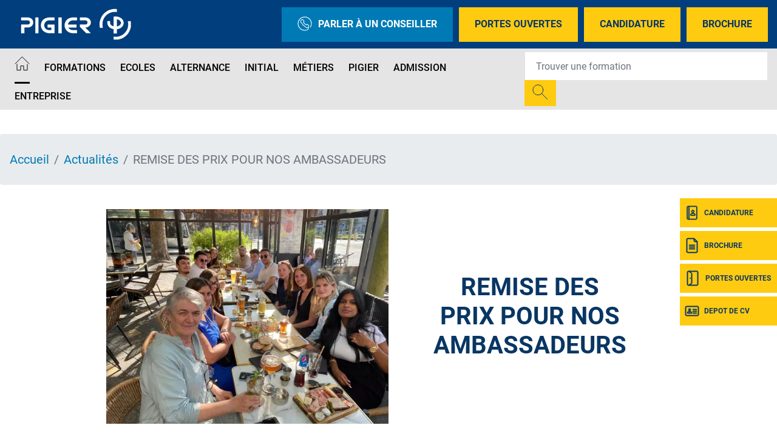

--- FILE ---
content_type: text/css
request_url: https://www.pigier.com/sites/default/files/css/css_zfjKCR1_s2JvbI9vJqTNgigyDdfPXiom2ssggilVyls.css?delta=1&language=fr&theme=pigier&include=eJxNjVEKwzAMQy-ULUcqSuIFQxIX2-3ITr8wVujf0xNIKMUFY0b84flSGR6SiJsr9i1BlSUmJZSsR08hN5jNmGB0cSczVLIrDymrE6VF2tH4Q4HKYaQnZ9oy1Cl28Lhbf0usTRLaw3y2tbZzZdK75FGDTXPqv_8vGTlKyQ
body_size: 32841
content:
/* @license MIT https://github.com/necolas/normalize.css/blob/3.0.3/LICENSE.md */
html{font-family:sans-serif;-ms-text-size-adjust:100%;-webkit-text-size-adjust:100%;}body{margin:0;}article,aside,details,figcaption,figure,footer,header,hgroup,main,menu,nav,section,summary{display:block;}audio,canvas,progress,video{display:inline-block;vertical-align:baseline;}audio:not([controls]){display:none;height:0;}[hidden],template{display:none;}a{background-color:transparent;}a:active,a:hover{outline:0;}abbr[title]{border-bottom:1px dotted;}b,strong{font-weight:bold;}dfn{font-style:italic;}h1{font-size:2em;margin:0.67em 0;}mark{background:#ff0;color:#000;}small{font-size:80%;}sub,sup{font-size:75%;line-height:0;position:relative;vertical-align:baseline;}sup{top:-0.5em;}sub{bottom:-0.25em;}img{border:0;}svg:not(:root){overflow:hidden;}figure{margin:1em 40px;}hr{box-sizing:content-box;height:0;}pre{overflow:auto;}code,kbd,pre,samp{font-family:monospace,monospace;font-size:1em;}button,input,optgroup,select,textarea{color:inherit;font:inherit;margin:0;}button{overflow:visible;}button,select{text-transform:none;}button,html input[type="button"],input[type="reset"],input[type="submit"]{-webkit-appearance:button;cursor:pointer;}button[disabled],html input[disabled]{cursor:default;}button::-moz-focus-inner,input::-moz-focus-inner{border:0;padding:0;}input{line-height:normal;}input[type="checkbox"],input[type="radio"]{box-sizing:border-box;padding:0;}input[type="number"]::-webkit-inner-spin-button,input[type="number"]::-webkit-outer-spin-button{height:auto;}input[type="search"]{-webkit-appearance:textfield;box-sizing:content-box;}input[type="search"]::-webkit-search-cancel-button,input[type="search"]::-webkit-search-decoration{-webkit-appearance:none;}fieldset{border:1px solid #c0c0c0;margin:0 2px;padding:0.35em 0.625em 0.75em;}legend{border:0;padding:0;}textarea{overflow:auto;}optgroup{font-weight:bold;}table{border-collapse:collapse;border-spacing:0;}td,th{padding:0;}
@media (min--moz-device-pixel-ratio:0){summary{display:list-item;}}
/* @license GPL-2.0-or-later https://www.drupal.org/licensing/faq */
.input-group-text input[type=checkbox],.input-group-text input[type=radio],dl,h1,h2,h3,h4,h5,h6,ol,p,ul{margin-top:0}address,dl,ol,p,pre,ul{margin-bottom:1rem}body,caption{text-align:left}dd,label{margin-bottom:.5rem}article,aside,figcaption,figure,footer,header,hgroup,legend,main,nav,section{display:block}address,legend{line-height:inherit}progress,sub,sup{vertical-align:baseline}.navbar-expand .navbar-nav-scroll,button,hr,input{overflow:visible}body,pre{color:#212529}a>code,legend,pre code{color:inherit}.btn.focus,.btn:focus,.form-control:focus{box-shadow:0 0 0 .2rem rgba(0,123,255,.25)}.custom-checkbox .custom-control-input:disabled:checked~.custom-control-label::before,.custom-radio .custom-control-input:disabled:checked~.custom-control-label::before,.custom-switch .custom-control-input:disabled:checked~.custom-control-label::before{background-color:rgba(0,123,255,.5)}.dropdown-menu,.nav,.navbar-nav{list-style:none}.badge,.dropdown-header,.dropdown-item,.dropdown-toggle,.input-group-text,.navbar-brand,.progress-bar{white-space:nowrap}.popover,pre code{word-break:normal}:root{--blue:#007bff;--indigo:#6610f2;--purple:#6f42c1;--pink:#e83e8c;--red:#dc3545;--orange:#fd7e14;--yellow:#ffc107;--green:#28a745;--teal:#20c997;--cyan:#17a2b8;--white:#fff;--gray:#6c757d;--gray-dark:#343a40;--primary:#007bff;--secondary:#6c757d;--success:#28a745;--info:#17a2b8;--warning:#ffc107;--danger:#dc3545;--light:#f8f9fa;--dark:#343a40;--breakpoint-xs:0;--breakpoint-sm:576px;--breakpoint-md:768px;--breakpoint-lg:992px;--breakpoint-xl:1200px;--font-family-sans-serif:-apple-system,BlinkMacSystemFont,"Segoe UI",Roboto,"Helvetica Neue",Arial,"Noto Sans","Liberation Sans",sans-serif,"Apple Color Emoji","Segoe UI Emoji","Segoe UI Symbol","Noto Color Emoji";--font-family-monospace:SFMono-Regular,Menlo,Monaco,Consolas,"Liberation Mono","Courier New",monospace}*,::after,::before{box-sizing:border-box}html{font-family:sans-serif;line-height:1.15;-webkit-text-size-adjust:100%;-webkit-tap-highlight-color:transparent}body{margin:0;font-family:-apple-system,BlinkMacSystemFont,"Segoe UI",Roboto,"Helvetica Neue",Arial,"Noto Sans","Liberation Sans",sans-serif,"Apple Color Emoji","Segoe UI Emoji","Segoe UI Symbol","Noto Color Emoji";font-size:1rem;font-weight:400;line-height:1.5;background-color:#fff}dt,kbd kbd{font-weight:700}[tabindex="-1"]:focus:not(:focus-visible){outline:0!important}abbr[data-original-title],abbr[title]{text-decoration:underline;-webkit-text-decoration:underline dotted;text-decoration:underline dotted;cursor:help;border-bottom:0;-webkit-text-decoration-skip-ink:none;text-decoration-skip-ink:none}.btn:not(:disabled):not(.disabled),[role=button],[type=button]:not(:disabled),[type=reset]:not(:disabled),[type=submit]:not(:disabled),button:not(:disabled),summary{cursor:pointer}address{font-style:normal}.card-text:last-child,.form-check-label,ol ol,ol ul,ul ol,ul ul{margin-bottom:0}dd{margin-left:0}blockquote,figure{margin:0 0 1rem}b,strong{font-weight:bolder}sub,sup{position:relative;font-size:75%;line-height:0}.btn,img,svg{vertical-align:middle}sub{bottom:-.25em}sup{top:-.5em}a{color:#007bff;text-decoration:none;background-color:transparent}.btn-link:hover,a:hover{color:#0056b3;text-decoration:underline}.btn-link,.btn:hover{text-decoration:none}a:not([href]):not([class]),a:not([href]):not([class]):hover{color:inherit;text-decoration:none}code,kbd,pre,samp{font-family:SFMono-Regular,Menlo,Monaco,Consolas,"Liberation Mono","Courier New",monospace;font-size:1em}pre{margin-top:0;overflow:auto;-ms-overflow-style:scrollbar}img{border-style:none}svg{overflow:hidden}table{border-collapse:collapse}caption{padding-top:.75rem;padding-bottom:.75rem;color:#6c757d;caption-side:bottom}th{text-align:inherit;text-align:-webkit-match-parent}label{display:inline-block}button{border-radius:0}button:focus:not(:focus-visible){outline:0}button,input,optgroup,select,textarea{margin:0;font-family:inherit;font-size:inherit;line-height:inherit}button,select{text-transform:none}select{word-wrap:normal}.card,.popover,code{word-wrap:break-word}[type=button],[type=reset],[type=submit],button{-webkit-appearance:button}[type=button]::-moz-focus-inner,[type=reset]::-moz-focus-inner,[type=submit]::-moz-focus-inner,button::-moz-focus-inner{padding:0;border-style:none}input[type=checkbox],input[type=radio]{box-sizing:border-box;padding:0}textarea{overflow:auto;resize:vertical}fieldset{min-width:0;padding:0;margin:0;border:0}legend{width:100%;max-width:100%;padding:0;margin-bottom:.5rem;font-size:1.5rem;white-space:normal}[type=number]::-webkit-inner-spin-button,[type=number]::-webkit-outer-spin-button{height:auto}[type=search]{outline-offset:-2px;-webkit-appearance:none}[type=search]::-webkit-search-decoration{-webkit-appearance:none}::-webkit-file-upload-button{font:inherit;-webkit-appearance:button}.list-inline-item,output{display:inline-block}summary{display:list-item}.collapse:not(.show),template{display:none}.d-none,[hidden]{display:none!important}.h1,.h2,.h3,.h4,.h5,.h6,h1,h2,h3,h4,h5,h6{margin-bottom:.5rem;font-weight:500;line-height:1.2}.h1,h1{font-size:2.5rem}.h2,h2{font-size:2rem}.h3,h3{font-size:1.75rem}.h4,h4{font-size:1.5rem}.h5,h5{font-size:1.25rem}.h6,h6{font-size:1rem}.lead{font-size:1.25rem;font-weight:300}.btn,.btn-link,.dropdown-item,.form-control,.small,small{font-weight:400}hr{box-sizing:content-box;height:0;margin-top:1rem;margin-bottom:1rem;border:0;border-top:1px solid rgba(0,0,0,.1)}.small,small{font-size:.875em}code,kbd,pre{font-size:87.5%}.mark,mark{padding:.2em;background-color:#fcf8e3}.list-inline,.list-unstyled{padding-left:0;list-style:none}.list-inline-item:not(:last-child){margin-right:.5rem}.initialism{font-size:90%;text-transform:uppercase}.img-fluid{max-width:100%;height:auto}.img-thumbnail{padding:.25rem;background-color:#fff;border:1px solid #dee2e6;border-radius:.25rem;max-width:100%;height:auto}code{color:#e83e8c}kbd{padding:.2rem .4rem;color:#fff;background-color:#212529;border-radius:.2rem}kbd kbd{padding:0;font-size:100%}pre{display:block}pre code{font-size:inherit}.pre-scrollable{max-height:340px;overflow-y:scroll}.container,.container-fluid,.container-lg,.container-md,.container-sm,.container-xl{width:100%;padding-right:15px;padding-left:15px;margin-right:auto;margin-left:auto}.row{display:-ms-flexbox;display:flex;-ms-flex-wrap:wrap;flex-wrap:wrap;margin-right:-15px;margin-left:-15px}.card>hr,.no-gutters{margin-right:0;margin-left:0}.form-control-plaintext.form-control-lg,.form-control-plaintext.form-control-sm,.navbar-nav .nav-link,.no-gutters>.col,.no-gutters>[class*=col-]{padding-right:0;padding-left:0}.col,.col-1,.col-10,.col-11,.col-12,.col-2,.col-3,.col-4,.col-5,.col-6,.col-7,.col-8,.col-9,.col-auto,.col-lg,.col-lg-1,.col-lg-10,.col-lg-11,.col-lg-12,.col-lg-2,.col-lg-3,.col-lg-4,.col-lg-5,.col-lg-6,.col-lg-7,.col-lg-8,.col-lg-9,.col-lg-auto,.col-md,.col-md-1,.col-md-10,.col-md-11,.col-md-12,.col-md-2,.col-md-3,.col-md-4,.col-md-5,.col-md-6,.col-md-7,.col-md-8,.col-md-9,.col-md-auto,.col-sm,.col-sm-1,.col-sm-10,.col-sm-11,.col-sm-12,.col-sm-2,.col-sm-3,.col-sm-4,.col-sm-5,.col-sm-6,.col-sm-7,.col-sm-8,.col-sm-9,.col-sm-auto,.col-xl,.col-xl-1,.col-xl-10,.col-xl-11,.col-xl-12,.col-xl-2,.col-xl-3,.col-xl-4,.col-xl-5,.col-xl-6,.col-xl-7,.col-xl-8,.col-xl-9,.col-xl-auto{position:relative;width:100%;padding-right:15px;padding-left:15px}.col{-ms-flex-preferred-size:0;flex-basis:0;-ms-flex-positive:1;flex-grow:1;max-width:100%}.col-12,.row-cols-1>*{-ms-flex:0 0 100%;flex:0 0 100%;max-width:100%}.col-6,.row-cols-2>*{-ms-flex:0 0 50%;flex:0 0 50%;max-width:50%}.col-4,.row-cols-3>*{-ms-flex:0 0 33.333333%;flex:0 0 33.333333%;max-width:33.333333%}.col-3,.row-cols-4>*{-ms-flex:0 0 25%;flex:0 0 25%;max-width:25%}.row-cols-5>*{-ms-flex:0 0 20%;flex:0 0 20%;max-width:20%}.col-2,.row-cols-6>*{-ms-flex:0 0 16.666667%;flex:0 0 16.666667%;max-width:16.666667%}.col-auto{-ms-flex:0 0 auto;flex:0 0 auto;width:auto;max-width:100%}.col-1{-ms-flex:0 0 8.333333%;flex:0 0 8.333333%;max-width:8.333333%}.col-5{-ms-flex:0 0 41.666667%;flex:0 0 41.666667%;max-width:41.666667%}.col-7{-ms-flex:0 0 58.333333%;flex:0 0 58.333333%;max-width:58.333333%}.col-8{-ms-flex:0 0 66.666667%;flex:0 0 66.666667%;max-width:66.666667%}.col-9{-ms-flex:0 0 75%;flex:0 0 75%;max-width:75%}.col-10{-ms-flex:0 0 83.333333%;flex:0 0 83.333333%;max-width:83.333333%}.col-11{-ms-flex:0 0 91.666667%;flex:0 0 91.666667%;max-width:91.666667%}.form-control{display:block;width:100%;height:calc(1.5em + .75rem + 2px);padding:.375rem .75rem;font-size:1rem;line-height:1.5;color:#495057;background-color:#fff;background-clip:padding-box;border:1px solid #ced4da;border-radius:.25rem;transition:border-color .15s ease-in-out,box-shadow .15s ease-in-out}.form-control::-ms-expand{background-color:transparent;border:0}.form-control:focus{color:#495057;background-color:#fff;border-color:#80bdff;outline:0}.form-control::-webkit-input-placeholder{color:#6c757d;opacity:1}.form-control::-moz-placeholder{color:#6c757d;opacity:1}.form-control:-ms-input-placeholder{color:#6c757d;opacity:1}.form-control::-ms-input-placeholder{color:#6c757d;opacity:1}.form-control::placeholder{color:#6c757d;opacity:1}.form-control:disabled,.form-control[readonly]{background-color:#e9ecef;opacity:1}input[type=date].form-control,input[type=datetime-local].form-control,input[type=month].form-control,input[type=time].form-control{-webkit-appearance:none;-moz-appearance:none;appearance:none}select.form-control:-moz-focusring{color:transparent;text-shadow:0 0 0 #495057}select.form-control:focus::-ms-value{color:#495057;background-color:#fff}.btn-block,.form-control-file,.form-control-range{display:block;width:100%}.col-form-label{padding-top:calc(.375rem + 1px);padding-bottom:calc(.375rem + 1px);margin-bottom:0;font-size:inherit;line-height:1.5}.col-form-label-lg{padding-top:calc(.5rem + 1px);padding-bottom:calc(.5rem + 1px);font-size:1.25rem;line-height:1.5}.col-form-label-sm{padding-top:calc(.25rem + 1px);padding-bottom:calc(.25rem + 1px);font-size:.875rem;line-height:1.5}.form-control-plaintext{display:block;width:100%;padding:.375rem 0;margin-bottom:0;font-size:1rem;line-height:1.5;color:#212529;background-color:transparent;border:solid transparent;border-width:1px 0}.form-control-sm{height:calc(1.5em + .5rem + 2px);padding:.25rem .5rem;font-size:.875rem;line-height:1.5;border-radius:.2rem}.form-control-lg{height:calc(1.5em + 1rem + 2px);padding:.5rem 1rem;font-size:1.25rem;line-height:1.5;border-radius:.3rem}select.form-control[multiple],select.form-control[size],textarea.form-control{height:auto}.form-group{margin-bottom:1rem}.form-text{display:block;margin-top:.25rem}.form-row{display:-ms-flexbox;display:flex;-ms-flex-wrap:wrap;flex-wrap:wrap;margin-right:-5px;margin-left:-5px}.form-row>.col,.form-row>[class*=col-]{padding-right:5px;padding-left:5px}.form-check{position:relative;display:block;padding-left:1.25rem}.form-check-input{position:absolute;margin-top:.3rem;margin-left:-1.25rem}.breadcrumb-item.active,.custom-control-input:disabled~.custom-control-label,.custom-control-input[disabled]~.custom-control-label,.form-check-input:disabled~.form-check-label,.form-check-input[disabled]~.form-check-label{color:#6c757d}.form-check-inline{display:-ms-inline-flexbox;display:inline-flex;-ms-flex-align:center;align-items:center;padding-left:0;margin-right:.75rem}.form-check-inline .form-check-input{position:static;margin-top:0;margin-right:.3125rem;margin-left:0}.invalid-feedback{display:none;width:100%;margin-top:.25rem;font-size:.875em;color:#dc3545}.invalid-tooltip{position:absolute;top:100%;left:0;z-index:5;display:none;max-width:100%;padding:.25rem .5rem;margin-top:.1rem;font-size:.875rem;line-height:1.5;color:#fff;background-color:rgba(220,53,69,.9);border-radius:.25rem}.carousel,.collapsing,.dropdown{position:relative}.form-row>.col>.invalid-tooltip,.form-row>[class*=col-]>.invalid-tooltip{left:5px}.is-invalid~.invalid-feedback,.is-invalid~.invalid-tooltip,.was-validated :invalid~.invalid-feedback,.was-validated :invalid~.invalid-tooltip{display:block}.form-inline{display:-ms-flexbox;display:flex;-ms-flex-flow:row wrap;flex-flow:row wrap;-ms-flex-align:center;align-items:center}.form-inline .form-check,input[type=button].btn-block,input[type=reset].btn-block,input[type=submit].btn-block{width:100%}.btn{display:inline-block;color:#212529;text-align:center;-webkit-user-select:none;-moz-user-select:none;-ms-user-select:none;user-select:none;background-color:transparent;border:1px solid transparent;padding:.375rem .75rem;font-size:1rem;line-height:1.5;border-radius:.25rem;transition:color .15s ease-in-out,background-color .15s ease-in-out,border-color .15s ease-in-out,box-shadow .15s ease-in-out}.btn:hover{color:#212529}.btn.focus,.btn:focus{outline:0}.btn-primary.focus,.btn-primary:focus,.btn-primary:not(:disabled):not(.disabled).active:focus,.btn-primary:not(:disabled):not(.disabled):active:focus,.show>.btn-primary.dropdown-toggle:focus{box-shadow:0 0 0 .2rem rgba(38,143,255,.5)}.btn.disabled,.btn:disabled{opacity:.65}a.btn.disabled,a.close.disabled,fieldset:disabled a.btn{pointer-events:none}.btn-primary,.btn-primary.disabled,.btn-primary:disabled{color:#fff;background-color:#007bff;border-color:#007bff}.btn-primary.focus,.btn-primary:focus,.btn-primary:hover{background-color:#0069d9;border-color:#0062cc;color:#fff}.btn-primary:not(:disabled):not(.disabled).active,.btn-primary:not(:disabled):not(.disabled):active,.show>.btn-primary.dropdown-toggle{color:#fff;background-color:#0062cc;border-color:#005cbf}.btn-secondary.focus,.btn-secondary:focus,.btn-secondary:not(:disabled):not(.disabled).active:focus,.btn-secondary:not(:disabled):not(.disabled):active:focus,.show>.btn-secondary.dropdown-toggle:focus{box-shadow:0 0 0 .2rem rgba(130,138,145,.5)}.btn-secondary,.btn-secondary.disabled,.btn-secondary:disabled{color:#fff;background-color:#6c757d;border-color:#6c757d}.btn-secondary.focus,.btn-secondary:focus,.btn-secondary:hover{background-color:#5a6268;border-color:#545b62;color:#fff}.btn-secondary:not(:disabled):not(.disabled).active,.btn-secondary:not(:disabled):not(.disabled):active,.show>.btn-secondary.dropdown-toggle{color:#fff;background-color:#545b62;border-color:#4e555b}.btn-light.focus,.btn-light:focus,.btn-light:not(:disabled):not(.disabled).active:focus,.btn-light:not(:disabled):not(.disabled):active:focus,.show>.btn-light.dropdown-toggle:focus{box-shadow:0 0 0 .2rem rgba(216,217,219,.5)}.btn-light,.btn-light.disabled,.btn-light:disabled{color:#212529;background-color:#f8f9fa;border-color:#f8f9fa}.btn-light.focus,.btn-light:focus,.btn-light:hover{background-color:#e2e6ea;border-color:#dae0e5;color:#212529}.btn-light:not(:disabled):not(.disabled).active,.btn-light:not(:disabled):not(.disabled):active,.show>.btn-light.dropdown-toggle{color:#212529;background-color:#dae0e5;border-color:#d3d9df}.btn-dark.focus,.btn-dark:focus,.btn-dark:not(:disabled):not(.disabled).active:focus,.btn-dark:not(:disabled):not(.disabled):active:focus,.show>.btn-dark.dropdown-toggle:focus{box-shadow:0 0 0 .2rem rgba(82,88,93,.5)}.btn-dark,.btn-dark.disabled,.btn-dark:disabled{color:#fff;background-color:#343a40;border-color:#343a40}.btn-dark.focus,.btn-dark:focus,.btn-dark:hover{background-color:#23272b;border-color:#1d2124;color:#fff}.btn-dark:not(:disabled):not(.disabled).active,.btn-dark:not(:disabled):not(.disabled):active,.show>.btn-dark.dropdown-toggle{color:#fff;background-color:#1d2124;border-color:#171a1d}.custom-control-input:focus~.custom-control-label::before,.custom-select:focus,.page-link:focus{box-shadow:0 0 0 .2rem rgba(0,123,255,.25)}.main-navbar .btn{color:#fff}.btn-link{color:#007bff}.btn-link.focus,.btn-link:focus{text-decoration:underline}.btn-link.disabled,.btn-link:disabled{color:#6c757d;pointer-events:none}.btn-group-lg>.btn,.btn-lg,.input-group-lg>.custom-select,.input-group-lg>.form-control,.input-group-lg>.input-group-append>.btn,.input-group-lg>.input-group-append>.input-group-text,.input-group-lg>.input-group-prepend>.btn,.input-group-lg>.input-group-prepend>.input-group-text{padding:.5rem 1rem;font-size:1.25rem;line-height:1.5;border-radius:.3rem}.btn-block+.btn-block{margin-top:.5rem}.fade{transition:opacity .15s linear}.fade:not(.show),.modal-backdrop.fade{opacity:0}.collapsing{height:0;overflow:hidden;transition:height .35s}.collapsing.width{width:0;height:auto;transition:width .35s}.dropdown-toggle::after{display:inline-block;margin-left:.255em;vertical-align:.255em;content:"";border-top:.3em solid;border-right:.3em solid transparent;border-bottom:0;border-left:.3em solid transparent}.dropdown-toggle-split::after,.dropdown-toggle:empty::after{margin-left:0}.dropdown-menu{position:absolute;top:100%;left:0;z-index:1000;display:none;float:left;min-width:10rem;padding:.5rem 0;margin:.125rem 0 0;font-size:1rem;color:#212529;text-align:left;background-color:#fff;background-clip:padding-box;border:1px solid rgba(0,0,0,.15);border-radius:.25rem}.dropdown-menu-left{right:auto;left:0}.dropdown-menu-right{right:0;left:auto}.dropdown-menu[x-placement^=bottom],.dropdown-menu[x-placement^=left],.dropdown-menu[x-placement^=right],.dropdown-menu[x-placement^=top]{right:auto;bottom:auto}.dropdown-divider{height:0;margin:.5rem 0;overflow:hidden;border-top:1px solid #e9ecef}.dropdown-item{display:block;width:100%;padding:.25rem 1.5rem;clear:both;color:#212529;text-align:inherit;background-color:transparent;border:0}.dropdown-item:focus,.dropdown-item:hover{color:#16181b;text-decoration:none;background-color:#e9ecef}.dropdown-item.active,.dropdown-item:active{color:#fff;text-decoration:none;background-color:#007bff}.dropdown-item.disabled,.dropdown-item:disabled{color:#adb5bd;pointer-events:none;background-color:transparent}.carousel-item-next,.carousel-item-prev,.carousel-item.active,.dropdown-menu.show,.tab-content>.active{display:block!important}.dropdown-header{display:block;padding:.5rem 1.5rem;margin-bottom:0;font-size:.875rem;color:#6c757d}.custom-select,.input-group-text{font-size:1rem;font-weight:400;line-height:1.5}.dropdown-item-text{display:block;padding:.25rem 1.5rem;color:#212529}.dropdown-toggle-split{padding-right:.5625rem;padding-left:.5625rem}.btn-group-lg>.btn+.dropdown-toggle-split,.btn-lg+.dropdown-toggle-split{padding-right:.75rem;padding-left:.75rem}.input-group{position:relative;display:-ms-flexbox;display:flex;-ms-flex-wrap:wrap;flex-wrap:wrap;-ms-flex-align:stretch;align-items:stretch;width:100%}.input-group>.custom-file,.input-group>.custom-select,.input-group>.form-control,.input-group>.form-control-plaintext{position:relative;-ms-flex:1 1 auto;flex:1 1 auto;width:1%;min-width:0;margin-bottom:0}.input-group-append,.input-group-append .btn+.btn,.input-group-append .btn+.input-group-text,.input-group-append .input-group-text+.btn,.input-group-append .input-group-text+.input-group-text,.input-group-prepend .btn+.btn,.input-group-prepend .btn+.input-group-text,.input-group-prepend .input-group-text+.btn,.input-group-prepend .input-group-text+.input-group-text,.input-group>.custom-file+.custom-file,.input-group>.custom-file+.custom-select,.input-group>.custom-file+.form-control,.input-group>.custom-select+.custom-file,.input-group>.custom-select+.custom-select,.input-group>.custom-select+.form-control,.input-group>.form-control+.custom-file,.input-group>.form-control+.custom-select,.input-group>.form-control+.form-control,.input-group>.form-control-plaintext+.custom-file,.input-group>.form-control-plaintext+.custom-select,.input-group>.form-control-plaintext+.form-control{margin-left:-1px}.input-group-append .btn:focus,.input-group-prepend .btn:focus,.input-group>.custom-select:focus,.input-group>.form-control:focus{z-index:3}.input-group>.custom-select:not(:first-child),.input-group>.form-control:not(:first-child),.input-group>.input-group-append>.btn,.input-group>.input-group-append>.input-group-text,.input-group>.input-group-prepend:first-child>.btn:not(:first-child),.input-group>.input-group-prepend:first-child>.input-group-text:not(:first-child),.input-group>.input-group-prepend:not(:first-child)>.btn,.input-group>.input-group-prepend:not(:first-child)>.input-group-text{border-top-left-radius:0;border-bottom-left-radius:0}.input-group>.custom-file{display:-ms-flexbox;display:flex;-ms-flex-align:center;align-items:center}.input-group.has-validation>.custom-select:nth-last-child(n+3),.input-group.has-validation>.form-control:nth-last-child(n+3),.input-group.has-validation>.input-group-append:nth-last-child(n+3)>.btn,.input-group.has-validation>.input-group-append:nth-last-child(n+3)>.input-group-text,.input-group:not(.has-validation)>.custom-select:not(:last-child),.input-group:not(.has-validation)>.form-control:not(:last-child),.input-group:not(.has-validation)>.input-group-append:not(:last-child)>.btn,.input-group:not(.has-validation)>.input-group-append:not(:last-child)>.input-group-text,.input-group>.input-group-append:last-child>.btn:not(:last-child):not(.dropdown-toggle),.input-group>.input-group-append:last-child>.input-group-text:not(:last-child),.input-group>.input-group-prepend>.btn,.input-group>.input-group-prepend>.input-group-text{border-top-right-radius:0;border-bottom-right-radius:0}.input-group-append,.input-group-prepend{display:-ms-flexbox;display:flex}.input-group-append .btn,.input-group-prepend .btn{position:relative;z-index:2}.input-group-prepend{margin-right:-1px}.input-group-text{display:-ms-flexbox;display:flex;-ms-flex-align:center;align-items:center;padding:.375rem .75rem;margin-bottom:0;color:#495057;text-align:center;background-color:#e9ecef;border:1px solid #ced4da;border-radius:.25rem}.nav,.navbar{-ms-flex-wrap:wrap}.input-group-lg>.custom-select,.input-group-lg>.form-control:not(textarea){height:calc(1.5em + 1rem + 2px)}.input-group-sm>.custom-select,.input-group-sm>.form-control:not(textarea){height:calc(1.5em + .5rem + 2px)}.custom-control-label::after,.custom-control-label::before{top:.25rem;left:-1.5rem;display:block;width:1rem;height:1rem;content:""}.input-group-sm>.custom-select,.input-group-sm>.form-control,.input-group-sm>.input-group-append>.btn,.input-group-sm>.input-group-append>.input-group-text,.input-group-sm>.input-group-prepend>.btn,.input-group-sm>.input-group-prepend>.input-group-text{padding:.25rem .5rem;font-size:.875rem;line-height:1.5;border-radius:.2rem}.input-group-lg>.custom-select,.input-group-sm>.custom-select{padding-right:1.75rem}.custom-control{position:relative;z-index:1;display:block;min-height:1.5rem;padding-left:1.5rem;-webkit-print-color-adjust:exact;color-adjust:exact;print-color-adjust:exact}.custom-control-inline{display:-ms-inline-flexbox;display:inline-flex;margin-right:1rem}.custom-control-input{position:absolute;left:0;z-index:-1;width:1rem;height:1.25rem;opacity:0}.card,.custom-file,.navbar{position:relative}.custom-control-input:checked~.custom-control-label::before{color:#fff;border-color:#007bff;background-color:#007bff}.custom-control-input:focus:not(:checked)~.custom-control-label::before{border-color:#80bdff}.custom-control-input:not(:disabled):active~.custom-control-label::before{color:#fff;background-color:#b3d7ff;border-color:#b3d7ff}.custom-control-input:disabled~.custom-control-label::before,.custom-control-input[disabled]~.custom-control-label::before{background-color:#e9ecef}.custom-control-label{position:relative;margin-bottom:0;vertical-align:top}.custom-control-label::before{position:absolute;pointer-events:none;background-color:#fff;border:1px solid #adb5bd}.custom-control-label::after{position:absolute;background:50%/50% 50% no-repeat}.custom-checkbox .custom-control-label::before{border-radius:.25rem}.custom-checkbox .custom-control-input:checked~.custom-control-label::after{background-image:url("data:image/svg+xml,%3csvg xmlns='http://www.w3.org/2000/svg' width='8' height='8' viewBox='0 0 8 8'%3e%3cpath fill='%23fff' d='M6.564.75l-3.59 3.612-1.538-1.55L0 4.26l2.974 2.99L8 2.193z'/%3e%3c/svg%3e")}.custom-checkbox .custom-control-input:indeterminate~.custom-control-label::before{border-color:#007bff;background-color:#007bff}.custom-checkbox .custom-control-input:indeterminate~.custom-control-label::after{background-image:url("data:image/svg+xml,%3csvg xmlns='http://www.w3.org/2000/svg' width='4' height='4' viewBox='0 0 4 4'%3e%3cpath stroke='%23fff' d='M0 2h4'/%3e%3c/svg%3e")}.custom-checkbox .custom-control-input:disabled:indeterminate~.custom-control-label::before{background-color:rgba(0,123,255,.5)}.custom-radio .custom-control-label::before{border-radius:50%}.custom-radio .custom-control-input:checked~.custom-control-label::after{background-image:url("data:image/svg+xml,%3csvg xmlns='http://www.w3.org/2000/svg' width='12' height='12' viewBox='-4 -4 8 8'%3e%3ccircle r='3' fill='%23fff'/%3e%3c/svg%3e")}.custom-switch{padding-left:2.25rem}.custom-switch .custom-control-label::before{left:-2.25rem;width:1.75rem;pointer-events:all;border-radius:.5rem}.custom-switch .custom-control-label::after{top:calc(.25rem + 2px);left:calc(-2.25rem + 2px);width:calc(1rem - 4px);height:calc(1rem - 4px);background-color:#adb5bd;border-radius:.5rem;transition:transform .15s ease-in-out,background-color .15s ease-in-out,border-color .15s ease-in-out,box-shadow .15s ease-in-out,-webkit-transform .15s ease-in-out}.custom-switch .custom-control-input:checked~.custom-control-label::after{background-color:#fff;-webkit-transform:translateX(.75rem);transform:translateX(.75rem)}.custom-select{display:inline-block;width:100%;height:calc(1.5em + .75rem + 2px);padding:.375rem 1.75rem .375rem .75rem;color:#495057;vertical-align:middle;background:url("data:image/svg+xml,%3csvg xmlns='http://www.w3.org/2000/svg' width='4' height='5' viewBox='0 0 4 5'%3e%3cpath fill='%23343a40' d='M2 0L0 2h4zm0 5L0 3h4z'/%3e%3c/svg%3e") right .75rem center/8px 10px no-repeat #fff;border:1px solid #ced4da;border-radius:.25rem;-webkit-appearance:none;-moz-appearance:none;appearance:none}.badge,.close{font-weight:700}.custom-select:focus{border-color:#80bdff;outline:0}.custom-select:focus::-ms-value{color:#495057;background-color:#fff}.custom-select[multiple],.custom-select[size]:not([size="1"]){height:auto;padding-right:.75rem;background-image:none}.custom-select:disabled{color:#6c757d;background-color:#e9ecef}.custom-select::-ms-expand{display:none}.custom-select:-moz-focusring{color:transparent;text-shadow:0 0 0 #495057}.custom-select-sm{height:calc(1.5em + .5rem + 2px);padding-top:.25rem;padding-bottom:.25rem;padding-left:.5rem;font-size:.875rem}.custom-select-lg{height:calc(1.5em + 1rem + 2px);padding-top:.5rem;padding-bottom:.5rem;padding-left:1rem;font-size:1.25rem}.custom-file{display:inline-block;width:100%;height:calc(1.5em + .75rem + 2px);margin-bottom:0}.custom-control-label::before,.custom-select{transition:background-color .15s ease-in-out,border-color .15s ease-in-out,box-shadow .15s ease-in-out}.nav{display:-ms-flexbox;display:flex;flex-wrap:wrap;padding-left:0;margin-bottom:0}.nav-link,.navbar{padding:.5rem 1rem}.nav-link{display:block}.breadcrumb-item+.breadcrumb-item:hover::before,.card-link:hover,.nav-link:focus,.nav-link:hover,.navbar-brand:focus,.navbar-brand:hover,a.badge:focus,a.badge:hover{text-decoration:none}.nav-link.disabled{color:#6c757d;pointer-events:none;cursor:default}.nav-tabs{border-bottom:1px solid #dee2e6}.nav-tabs .nav-link{margin-bottom:-1px;background-color:transparent;border:1px solid transparent;border-top-left-radius:.25rem;border-top-right-radius:.25rem}.nav-tabs .nav-link:focus,.nav-tabs .nav-link:hover{isolation:isolate;border-color:#e9ecef #e9ecef #dee2e6}.nav-tabs .nav-link.disabled{color:#6c757d;background-color:transparent;border-color:transparent}.nav-tabs .nav-item.show .nav-link,.nav-tabs .nav-link.active{color:#495057;background-color:#fff;border-color:#dee2e6 #dee2e6 #fff}.nav-tabs .dropdown-menu{margin-top:-1px;border-top-left-radius:0;border-top-right-radius:0}.nav-pills .nav-link{background:0 0;border:0;border-radius:.25rem}.nav-pills .nav-link.active,.nav-pills .show>.nav-link{color:#fff;background-color:#007bff}.nav-fill .nav-item,.nav-fill>.nav-link{-ms-flex:1 1 auto;flex:1 1 auto;text-align:center}.nav-justified .nav-item,.nav-justified>.nav-link{-ms-flex-preferred-size:0;flex-basis:0;-ms-flex-positive:1;flex-grow:1;text-align:center}.badge:empty,.navbar-expand .navbar-toggler,.popover-header:empty,.tab-content>.tab-pane,.toast.hide{display:none}.navbar{display:-ms-flexbox;display:flex;flex-wrap:wrap;-ms-flex-align:center;align-items:center;-ms-flex-pack:justify;justify-content:space-between}.navbar .container,.navbar .container-fluid,.navbar .container-lg,.navbar .container-md,.navbar .container-sm,.navbar .container-xl{display:-ms-flexbox;display:flex;-ms-flex-wrap:wrap;flex-wrap:wrap;-ms-flex-align:center;align-items:center;-ms-flex-pack:justify;justify-content:space-between}.navbar-brand{display:inline-block;padding-top:.3125rem;padding-bottom:.3125rem;margin-right:1rem;font-size:1.25rem;line-height:inherit}.card-header-pills,.card-header-tabs{margin-right:-.625rem;margin-left:-.625rem}.navbar-nav{display:-ms-flexbox;display:flex;-ms-flex-direction:column;flex-direction:column;padding-left:0;margin-bottom:0}.navbar-nav .dropdown-menu{position:static;float:none}.navbar-text{display:inline-block;padding-top:.5rem;padding-bottom:.5rem}.breadcrumb,.card{display:-ms-flexbox}.navbar-collapse{-ms-flex-preferred-size:100%;flex-basis:100%;-ms-flex-positive:1;flex-grow:1;-ms-flex-align:center;align-items:center}.navbar-nav-scroll{max-height:75vh;overflow-y:auto}@media (max-width:575.98px){.navbar-expand-sm>.container,.navbar-expand-sm>.container-fluid,.navbar-expand-sm>.container-lg,.navbar-expand-sm>.container-md,.navbar-expand-sm>.container-sm,.navbar-expand-sm>.container-xl{padding-right:0;padding-left:0}}@media (max-width:767.98px){.navbar-expand-md>.container,.navbar-expand-md>.container-fluid,.navbar-expand-md>.container-lg,.navbar-expand-md>.container-md,.navbar-expand-md>.container-sm,.navbar-expand-md>.container-xl{padding-right:0;padding-left:0}}@media (max-width:991px){.navbar-expand-lg>.container,.navbar-expand-lg>.container-fluid,.navbar-expand-lg>.container-lg,.navbar-expand-lg>.container-md,.navbar-expand-lg>.container-sm,.navbar-expand-lg>.container-xl{padding-right:0;padding-left:0}}@media (max-width:1199.98px){.navbar-expand-xl>.container,.navbar-expand-xl>.container-fluid,.navbar-expand-xl>.container-lg,.navbar-expand-xl>.container-md,.navbar-expand-xl>.container-sm,.navbar-expand-xl>.container-xl{padding-right:0;padding-left:0}}.navbar-expand{-ms-flex-flow:row nowrap;flex-flow:row nowrap;-ms-flex-pack:start;justify-content:flex-start}.navbar-expand .navbar-nav{-ms-flex-direction:row;flex-direction:row}.navbar-expand .navbar-nav .dropdown-menu{position:absolute}.navbar-expand .navbar-nav .nav-link{padding-right:.5rem;padding-left:.5rem}.navbar-expand>.container,.navbar-expand>.container-fluid,.navbar-expand>.container-lg,.navbar-expand>.container-md,.navbar-expand>.container-sm,.navbar-expand>.container-xl{padding-right:0;padding-left:0;-ms-flex-wrap:nowrap;flex-wrap:nowrap}.navbar-expand .navbar-collapse{display:-ms-flexbox!important;display:flex!important;-ms-flex-preferred-size:auto;flex-basis:auto}.card{display:flex;-ms-flex-direction:column;flex-direction:column;min-width:0;background-color:#fff;background-clip:border-box;border:1px solid rgba(0,0,0,.125);border-radius:.25rem}.card-img,.card-img-top,.card>.list-group:first-child{border-top-left-radius:calc(.25rem - 1px);border-top-right-radius:calc(.25rem - 1px)}.card-img,.card-img-bottom,.card>.list-group:last-child{border-bottom-right-radius:calc(.25rem - 1px);border-bottom-left-radius:calc(.25rem - 1px)}.card>.list-group{border-top:inherit;border-bottom:inherit}.card>.list-group:first-child{border-top-width:0}.card>.list-group:last-child{border-bottom-width:0}.card>.card-header+.list-group,.card>.list-group+.card-footer{border-top:0}.card-body{-ms-flex:1 1 auto;flex:1 1 auto;min-height:1px;padding:1.25rem}.card-footer,.card-header{padding:.75rem 1.25rem;background-color:rgba(0,0,0,.03)}.card-columns .card,.card-title,.toast:not(:last-child){margin-bottom:.75rem}.card-subtitle{margin-top:-.375rem;margin-bottom:0}.card-link+.card-link{margin-left:1.25rem}.card-header{margin-bottom:0;border-bottom:1px solid rgba(0,0,0,.125)}.card-header:first-child{border-radius:calc(.25rem - 1px) calc(.25rem - 1px) 0 0}.card-footer{border-top:1px solid rgba(0,0,0,.125)}.card-footer:last-child{border-radius:0 0 calc(.25rem - 1px) calc(.25rem - 1px)}.card-header-tabs{margin-bottom:-.75rem;border-bottom:0}.alert,.breadcrumb{margin-bottom:1rem}.card-img-overlay{position:absolute;top:0;right:0;bottom:0;left:0;padding:1.25rem;border-radius:calc(.25rem - 1px)}.alert,.btn .badge,.list-group-item,.page-link{position:relative}.card-img,.card-img-bottom,.card-img-top{-ms-flex-negative:0;flex-shrink:0;width:100%}.breadcrumb,.pagination{border-radius:.25rem;list-style:none}.card-deck .card{margin-bottom:15px}.breadcrumb{display:flex;-ms-flex-wrap:wrap;flex-wrap:wrap;padding:.75rem 1rem;background-color:#e9ecef}.breadcrumb-item+.breadcrumb-item{padding-left:.5rem}.breadcrumb-item+.breadcrumb-item::before{float:left;padding-right:.5rem;color:#6c757d;content:"/"}.pagination{display:-ms-flexbox;display:flex;padding-left:0}.page-link{display:block;padding:.5rem .75rem;margin-left:-1px;line-height:1.25;color:#007bff;background-color:#fff;border:1px solid #dee2e6}.page-link:hover{z-index:2;color:#0056b3;text-decoration:none;background-color:#e9ecef;border-color:#dee2e6}.page-link:focus{z-index:3;outline:0}.page-item:first-child .page-link{margin-left:0;border-top-left-radius:.25rem;border-bottom-left-radius:.25rem}.page-item:last-child .page-link{border-top-right-radius:.25rem;border-bottom-right-radius:.25rem}.page-item.active .page-link{z-index:3;color:#fff;background-color:#007bff;border-color:#007bff}.page-item.disabled .page-link{color:#6c757d;pointer-events:none;cursor:auto;background-color:#fff;border-color:#dee2e6}.badge{display:inline-block;padding:.25em .4em;font-size:75%;line-height:1;text-align:center;vertical-align:baseline;border-radius:.25rem;transition:color .15s ease-in-out,background-color .15s ease-in-out,border-color .15s ease-in-out,box-shadow .15s ease-in-out}.progress,.progress-bar{display:-ms-flexbox;overflow:hidden}.btn .badge{top:-1px}.badge-pill{padding-right:.6em;padding-left:.6em;border-radius:10rem}.alert{padding:.75rem 1.25rem;border:1px solid transparent;border-radius:.25rem}.alert-dismissible{padding-right:4rem}.alert-dismissible .close{position:absolute;top:0;right:0;z-index:2;padding:.75rem 1.25rem;color:inherit}.alert-success{color:#155724;background-color:#d4edda;border-color:#c3e6cb}.alert-success hr{border-top-color:#b1dfbb}.alert-success .alert-link{color:#0b2e13}.alert-info{color:#0c5460;background-color:#d1ecf1;border-color:#bee5eb}.alert-info hr{border-top-color:#abdde5}.alert-info .alert-link{color:#062c33}.alert-warning{color:#856404;background-color:#fff3cd;border-color:#ffeeba}.alert-warning hr{border-top-color:#ffe8a1}.alert-warning .alert-link{color:#533f03}.alert-danger{color:#721c24;background-color:#f8d7da;border-color:#f5c6cb}.alert-danger hr{border-top-color:#f1b0b7}.alert-danger .alert-link{color:#491217}@-webkit-keyframes progress-bar-stripes{from{background-position:1rem 0}to{background-position:0 0}}@keyframes progress-bar-stripes{from{background-position:1rem 0}to{background-position:0 0}}.progress{display:flex;height:1rem;line-height:0;font-size:.75rem;background-color:#e9ecef;border-radius:.25rem}.progress-bar{display:flex;-ms-flex-direction:column;flex-direction:column;-ms-flex-pack:center;justify-content:center;color:#fff;text-align:center;background-color:#007bff;transition:width .6s}.progress-bar-striped{background-image:linear-gradient(45deg,rgba(255,255,255,.15) 25%,transparent 25%,transparent 50%,rgba(255,255,255,.15) 50%,rgba(255,255,255,.15) 75%,transparent 75%,transparent);background-size:1rem 1rem}.progress-bar-animated{-webkit-animation:1s linear infinite progress-bar-stripes;animation:1s linear infinite progress-bar-stripes}.media img{max-width:100%}.media-body{-ms-flex:1;flex:1}.list-group{display:-ms-flexbox;display:flex;-ms-flex-direction:column;flex-direction:column;padding-left:0;margin-bottom:0;border-radius:.25rem}.list-group-item{display:block;padding:.75rem 1.25rem;background-color:#fff;border:1px solid rgba(0,0,0,.125)}.toast,.toast-header{background-color:rgba(255,255,255,.85);background-clip:padding-box}.list-group-item:first-child{border-top-left-radius:inherit;border-top-right-radius:inherit}.list-group-item:last-child{border-bottom-right-radius:inherit;border-bottom-left-radius:inherit}.list-group-item.disabled,.list-group-item:disabled{color:#6c757d;pointer-events:none;background-color:#fff}.list-group-item.active{z-index:2;color:#fff;background-color:#007bff;border-color:#007bff}.close{float:right;font-size:1.5rem;line-height:1;color:#000;text-shadow:0 1px 0 #fff;opacity:.5}.popover,.toast{font-size:.875rem}.close:hover{color:#000;text-decoration:none}.close:not(:disabled):not(.disabled):focus,.close:not(:disabled):not(.disabled):hover{opacity:.75}button.close{padding:0;background-color:transparent;border:0}.toast{-ms-flex-preferred-size:350px;flex-basis:350px;max-width:350px;border:1px solid rgba(0,0,0,.1);box-shadow:0 .25rem .75rem rgba(0,0,0,.1);opacity:0;border-radius:.25rem}.carousel-indicators .active,.toast.showing{opacity:1}.toast.show{display:block;opacity:1}.toast-header{display:-ms-flexbox;display:flex;-ms-flex-align:center;align-items:center;padding:.25rem .75rem;color:#6c757d;border-bottom:1px solid rgba(0,0,0,.05);border-top-left-radius:calc(.25rem - 1px);border-top-right-radius:calc(.25rem - 1px)}.toast-body{padding:.75rem}.modal-open{overflow:hidden}.modal-open .modal{overflow-x:hidden;overflow-y:auto}.modal{position:fixed;top:0;left:0;z-index:1050;display:none;width:100%;height:100%;overflow:hidden;outline:0}.modal-dialog{position:relative;width:auto;margin:.5rem;pointer-events:none}.modal.fade .modal-dialog{transition:transform .3s ease-out;transition:transform .3s ease-out,-webkit-transform .3s ease-out;-webkit-transform:translate(0,-50px);transform:translate(0,-50px)}.modal.show .modal-dialog{-webkit-transform:none;transform:none}.modal.modal-static .modal-dialog{-webkit-transform:scale(1.02);transform:scale(1.02)}.modal-dialog-scrollable{display:-ms-flexbox;display:flex;max-height:calc(100% - 1rem)}.modal-dialog-scrollable .modal-content{max-height:calc(100vh - 1rem);overflow:hidden}.modal-dialog-scrollable .modal-footer,.modal-dialog-scrollable .modal-header{-ms-flex-negative:0;flex-shrink:0}.modal-dialog-scrollable .modal-body{overflow-y:auto}.modal-dialog-centered{display:-ms-flexbox;display:flex;-ms-flex-align:center;align-items:center;min-height:calc(100% - 1rem)}.modal-dialog-centered::before{display:block;height:calc(100vh - 1rem);height:-webkit-min-content;height:-moz-min-content;height:min-content;content:""}.modal-dialog-centered.modal-dialog-scrollable{-ms-flex-direction:column;flex-direction:column;-ms-flex-pack:center;justify-content:center;height:100%}.modal-dialog-centered.modal-dialog-scrollable .modal-content{max-height:none}.modal-dialog-centered.modal-dialog-scrollable::before{content:none}.modal-content{position:relative;display:-ms-flexbox;display:flex;-ms-flex-direction:column;flex-direction:column;width:100%;pointer-events:auto;background-color:#fff;background-clip:padding-box;border:1px solid rgba(0,0,0,.2);border-radius:.3rem;outline:0}.modal-backdrop{position:fixed;top:0;left:0;z-index:1040;width:100vw;height:100vh;background-color:#000}.carousel-indicators li,.popover{background-color:#fff;background-clip:padding-box}.modal-backdrop.show{opacity:.5}.modal-header{display:-ms-flexbox;display:flex;-ms-flex-align:start;align-items:flex-start;-ms-flex-pack:justify;justify-content:space-between;padding:1rem;border-bottom:1px solid #dee2e6;border-top-left-radius:calc(.3rem - 1px);border-top-right-radius:calc(.3rem - 1px)}.modal-header .close{padding:1rem;margin:-1rem -1rem -1rem auto}.modal-title{margin-bottom:0;line-height:1.5}.modal-body{position:relative;-ms-flex:1 1 auto;flex:1 1 auto;padding:1rem}.popover,.popover .arrow{position:absolute;display:block}.modal-footer{display:-ms-flexbox;display:flex;-ms-flex-wrap:wrap;flex-wrap:wrap;-ms-flex-align:center;align-items:center;-ms-flex-pack:end;justify-content:flex-end;padding:.75rem;border-top:1px solid #dee2e6;border-bottom-right-radius:calc(.3rem - 1px);border-bottom-left-radius:calc(.3rem - 1px)}.modal-footer>*{margin:.25rem}.modal-scrollbar-measure{position:absolute;top:-9999px;width:50px;height:50px;overflow:scroll}.popover{top:0;left:0;z-index:1060;max-width:276px;font-family:-apple-system,BlinkMacSystemFont,"Segoe UI",Roboto,"Helvetica Neue",Arial,"Noto Sans","Liberation Sans",sans-serif,"Apple Color Emoji","Segoe UI Emoji","Segoe UI Symbol","Noto Color Emoji";font-style:normal;font-weight:400;line-height:1.5;text-align:left;text-align:start;text-decoration:none;text-shadow:none;text-transform:none;letter-spacing:normal;white-space:normal;word-spacing:normal;line-break:auto;border:1px solid rgba(0,0,0,.2);border-radius:.3rem}.popover .arrow{width:1rem;height:.5rem;margin:0 .3rem}.popover .arrow::after,.popover .arrow::before{position:absolute;display:block;content:"";border-color:transparent;border-style:solid}.popover-header{padding:.5rem .75rem;margin-bottom:0;font-size:1rem;background-color:#f7f7f7;border-bottom:1px solid #ebebeb;border-top-left-radius:calc(.3rem - 1px);border-top-right-radius:calc(.3rem - 1px)}.popover-body{padding:.5rem .75rem;color:#212529}.carousel.pointer-event{-ms-touch-action:pan-y;touch-action:pan-y}.carousel-inner{position:relative;width:100%;overflow:hidden}.carousel-inner::after,.clearfix::after{display:block;clear:both;content:""}.carousel-item{position:relative;display:none;float:left;width:100%;margin-right:-100%;-webkit-backface-visibility:hidden;backface-visibility:hidden;transition:transform .6s ease-in-out;transition:transform .6s ease-in-out,-webkit-transform .6s ease-in-out}.active.carousel-item-right,.carousel-item-next:not(.carousel-item-left){-webkit-transform:translateX(100%);transform:translateX(100%)}.active.carousel-item-left,.carousel-item-prev:not(.carousel-item-right){-webkit-transform:translateX(-100%);transform:translateX(-100%)}.carousel-fade .carousel-item{opacity:0;transition-property:opacity;-webkit-transform:none;transform:none}.carousel-fade .carousel-item-next.carousel-item-left,.carousel-fade .carousel-item-prev.carousel-item-right,.carousel-fade .carousel-item.active{z-index:1;opacity:1}.carousel-fade .active.carousel-item-left,.carousel-fade .active.carousel-item-right{z-index:0;opacity:0;transition:opacity 0s .6s}.carousel-control-next,.carousel-control-prev{position:absolute;top:0;bottom:0;z-index:1;display:-ms-flexbox;display:flex;-ms-flex-align:center;align-items:center;-ms-flex-pack:center;justify-content:center;width:15%;padding:0;color:#fff;text-align:center;background:0 0;border:0;opacity:.5;transition:opacity .15s}.carousel-control-next:focus,.carousel-control-next:hover,.carousel-control-prev:focus,.carousel-control-prev:hover{color:#fff;text-decoration:none;outline:0;opacity:.9}.carousel-control-prev{left:0}.carousel-control-next{right:0}.carousel-control-next-icon,.carousel-control-prev-icon{display:inline-block;width:20px;height:20px;background:50%/100% 100% no-repeat}.carousel-control-prev-icon{background-image:url("data:image/svg+xml,%3csvg xmlns='http://www.w3.org/2000/svg' fill='%23fff' width='8' height='8' viewBox='0 0 8 8'%3e%3cpath d='M5.25 0l-4 4 4 4 1.5-1.5L4.25 4l2.5-2.5L5.25 0z'/%3e%3c/svg%3e")}.carousel-control-next-icon{background-image:url("data:image/svg+xml,%3csvg xmlns='http://www.w3.org/2000/svg' fill='%23fff' width='8' height='8' viewBox='0 0 8 8'%3e%3cpath d='M2.75 0l-1.5 1.5L3.75 4l-2.5 2.5L2.75 8l4-4-4-4z'/%3e%3c/svg%3e")}.carousel-indicators{position:absolute;right:0;bottom:0;left:0;z-index:15;display:-ms-flexbox;display:flex;-ms-flex-pack:center;justify-content:center;padding-left:0;margin-right:15%;margin-left:15%;list-style:none}.carousel-indicators li{box-sizing:content-box;-ms-flex:0 1 auto;flex:0 1 auto;width:30px;height:3px;margin-right:3px;margin-left:3px;text-indent:-999px;cursor:pointer;border-top:10px solid transparent;border-bottom:10px solid transparent;opacity:.5;transition:opacity .6s}@media (prefers-reduced-motion:reduce){.badge,.btn,.carousel-control-next,.carousel-control-prev,.carousel-fade .active.carousel-item-left,.carousel-fade .active.carousel-item-right,.carousel-indicators li,.carousel-item,.collapsing,.collapsing.width,.custom-control-label::before,.custom-select,.custom-switch .custom-control-label::after,.fade,.form-control,.modal.fade .modal-dialog,.progress-bar{transition:none}.progress-bar-animated{-webkit-animation:none;animation:none}}.carousel-caption{position:absolute;right:15%;bottom:20px;left:15%;z-index:10;padding-top:20px;padding-bottom:20px;color:#fff;text-align:center}@-webkit-keyframes spinner-border{to{-webkit-transform:rotate(360deg);transform:rotate(360deg)}}@keyframes spinner-border{to{-webkit-transform:rotate(360deg);transform:rotate(360deg)}}@-webkit-keyframes spinner-grow{0%{-webkit-transform:scale(0);transform:scale(0)}50%{opacity:1;-webkit-transform:none;transform:none}}@keyframes spinner-grow{0%{-webkit-transform:scale(0);transform:scale(0)}50%{opacity:1;-webkit-transform:none;transform:none}}.align-baseline{vertical-align:baseline!important}.align-top{vertical-align:top!important}.align-middle{vertical-align:middle!important}.align-bottom{vertical-align:bottom!important}.align-text-bottom{vertical-align:text-bottom!important}.align-text-top{vertical-align:text-top!important}.bg-primary{background-color:#007bff!important}a.bg-primary:focus,a.bg-primary:hover,button.bg-primary:focus,button.bg-primary:hover{background-color:#0062cc!important}.bg-secondary{background-color:#6c757d!important}a.bg-secondary:focus,a.bg-secondary:hover,button.bg-secondary:focus,button.bg-secondary:hover{background-color:#545b62!important}.bg-success{background-color:#28a745!important}a.bg-success:focus,a.bg-success:hover,button.bg-success:focus,button.bg-success:hover{background-color:#1e7e34!important}.bg-info{background-color:#17a2b8!important}a.bg-info:focus,a.bg-info:hover,button.bg-info:focus,button.bg-info:hover{background-color:#117a8b!important}.bg-warning{background-color:#ffc107!important}a.bg-warning:focus,a.bg-warning:hover,button.bg-warning:focus,button.bg-warning:hover{background-color:#d39e00!important}.bg-danger{background-color:#dc3545!important}a.bg-danger:focus,a.bg-danger:hover,button.bg-danger:focus,button.bg-danger:hover{background-color:#bd2130!important}.bg-light{background-color:#f8f9fa!important}a.bg-light:focus,a.bg-light:hover,button.bg-light:focus,button.bg-light:hover{background-color:#dae0e5!important}.bg-dark{background-color:#343a40!important}a.bg-dark:focus,a.bg-dark:hover,button.bg-dark:focus,button.bg-dark:hover{background-color:#1d2124!important}.bg-white{background-color:#fff!important}.bg-transparent{background-color:transparent!important}.border-0{border:0!important}.rounded-sm{border-radius:.2rem!important}.rounded-right,.rounded-top{border-top-right-radius:.25rem!important}.rounded-bottom,.rounded-right{border-bottom-right-radius:.25rem!important}.rounded-left,.rounded-top{border-top-left-radius:.25rem!important}.rounded-bottom,.rounded-left{border-bottom-left-radius:.25rem!important}.rounded{border-radius:.25rem!important}.rounded-lg{border-radius:.3rem!important}.rounded-circle{border-radius:50%!important}.rounded-pill{border-radius:50rem!important}.rounded-0{border-radius:0!important}.d-inline{display:inline!important}.d-inline-block{display:inline-block!important}.d-block{display:block!important}.d-flex{display:-ms-flexbox!important;display:flex!important}.flex-row{-ms-flex-direction:row!important;flex-direction:row!important}.flex-column{-ms-flex-direction:column!important;flex-direction:column!important}.justify-content-center{-ms-flex-pack:center!important;justify-content:center!important}.align-items-end{-ms-flex-align:end!important;align-items:flex-end!important}.align-items-center{-ms-flex-align:center!important;align-items:center!important}.align-items-baseline{-ms-flex-align:baseline!important;align-items:baseline!important}.overflow-auto{overflow:auto!important}.position-static{position:static!important}.position-relative{position:relative!important}.fixed-bottom,.fixed-top{position:fixed;z-index:1030;right:0;left:0}.fixed-top{top:0}.fixed-bottom{bottom:0}@supports ((position:-webkit-sticky) or (position:sticky)){.sticky-top{position:-webkit-sticky;position:sticky;top:0;z-index:1020}}.sr-only{position:absolute;width:1px;height:1px;padding:0;margin:-1px;overflow:hidden;clip:rect(0,0,0,0);white-space:nowrap;border:0}.sr-only-focusable:active,.sr-only-focusable:focus{position:static;width:auto;height:auto;overflow:visible;clip:auto;white-space:normal}.w-25{width:25%!important}.w-50{width:50%!important}.w-75{width:75%!important}.w-100{width:100%!important}.w-auto{width:auto!important}.h-25{height:25%!important}.h-50{height:50%!important}.h-75{height:75%!important}.h-100{height:100%!important}.h-auto{height:auto!important}.mw-100{max-width:100%!important}.mh-100{max-height:100%!important}.min-vw-100{min-width:100vw!important}.min-vh-100{min-height:100vh!important}.vw-100{width:100vw!important}.vh-100{height:100vh!important}.m-0{margin:0!important}.mt-0,.my-0{margin-top:0!important}.mr-0,.mx-0{margin-right:0!important}.mb-0,.my-0{margin-bottom:0!important}.ml-0,.mx-0{margin-left:0!important}.m-1{margin:.25rem!important}.mt-1,.my-1{margin-top:.25rem!important}.mr-1,.mx-1{margin-right:.25rem!important}.mb-1,.my-1{margin-bottom:.25rem!important}.ml-1,.mx-1{margin-left:.25rem!important}.m-2{margin:.5rem!important}.mt-2,.my-2{margin-top:.5rem!important}.mr-2,.mx-2{margin-right:.5rem!important}.mb-2,.my-2{margin-bottom:.5rem!important}.ml-2,.mx-2{margin-left:.5rem!important}.m-3{margin:1rem!important}.mt-3,.my-3{margin-top:1rem!important}.mr-3,.mx-3{margin-right:1rem!important}.mb-3,.my-3{margin-bottom:1rem!important}.ml-3,.mx-3{margin-left:1rem!important}.m-4{margin:1.5rem!important}.mt-4,.my-4{margin-top:1.5rem!important}.mr-4,.mx-4{margin-right:1.5rem!important}.mb-4,.my-4{margin-bottom:1.5rem!important}.ml-4,.mx-4{margin-left:1.5rem!important}.m-5{margin:3rem!important}.mt-5,.my-5{margin-top:3rem!important}.mr-5,.mx-5{margin-right:3rem!important}.mb-5,.my-5{margin-bottom:3rem!important}.ml-5,.mx-5{margin-left:3rem!important}.p-0{padding:0!important}.pt-0,.py-0{padding-top:0!important}.pr-0,.px-0{padding-right:0!important}.pb-0,.py-0{padding-bottom:0!important}.pl-0,.px-0{padding-left:0!important}.p-1{padding:.25rem!important}.pt-1,.py-1{padding-top:.25rem!important}.pr-1,.px-1{padding-right:.25rem!important}.pb-1,.py-1{padding-bottom:.25rem!important}.pl-1,.px-1{padding-left:.25rem!important}.p-2{padding:.5rem!important}.pt-2,.py-2{padding-top:.5rem!important}.pr-2,.px-2{padding-right:.5rem!important}.pb-2,.py-2{padding-bottom:.5rem!important}.pl-2,.px-2{padding-left:.5rem!important}.p-3{padding:1rem!important}.pt-3,.py-3{padding-top:1rem!important}.pr-3,.px-3{padding-right:1rem!important}.pb-3,.py-3{padding-bottom:1rem!important}.pl-3,.px-3{padding-left:1rem!important}.p-4{padding:1.5rem!important}.pt-4,.py-4{padding-top:1.5rem!important}.pr-4,.px-4{padding-right:1.5rem!important}.pb-4,.py-4{padding-bottom:1.5rem!important}.pl-4,.px-4{padding-left:1.5rem!important}.p-5{padding:3rem!important}.pt-5,.py-5{padding-top:3rem!important}.pr-5,.px-5{padding-right:3rem!important}.pb-5,.py-5{padding-bottom:3rem!important}.pl-5,.px-5{padding-left:3rem!important}.m-n1{margin:-.25rem!important}.mt-n1,.my-n1{margin-top:-.25rem!important}.mr-n1,.mx-n1{margin-right:-.25rem!important}.mb-n1,.my-n1{margin-bottom:-.25rem!important}.ml-n1,.mx-n1{margin-left:-.25rem!important}.m-n2{margin:-.5rem!important}.mt-n2,.my-n2{margin-top:-.5rem!important}.mr-n2,.mx-n2{margin-right:-.5rem!important}.mb-n2,.my-n2{margin-bottom:-.5rem!important}.ml-n2,.mx-n2{margin-left:-.5rem!important}.m-n3{margin:-1rem!important}.mt-n3,.my-n3{margin-top:-1rem!important}.mr-n3,.mx-n3{margin-right:-1rem!important}.mb-n3,.my-n3{margin-bottom:-1rem!important}.ml-n3,.mx-n3{margin-left:-1rem!important}.m-n4{margin:-1.5rem!important}.mt-n4,.my-n4{margin-top:-1.5rem!important}.mr-n4,.mx-n4{margin-right:-1.5rem!important}.mb-n4,.my-n4{margin-bottom:-1.5rem!important}.ml-n4,.mx-n4{margin-left:-1.5rem!important}.m-n5{margin:-3rem!important}.mt-n5,.my-n5{margin-top:-3rem!important}.mr-n5,.mx-n5{margin-right:-3rem!important}.mb-n5,.my-n5{margin-bottom:-3rem!important}.ml-n5,.mx-n5{margin-left:-3rem!important}.m-auto{margin:auto!important}.mt-auto,.my-auto{margin-top:auto!important}.mr-auto,.mx-auto{margin-right:auto!important}.mb-auto,.my-auto{margin-bottom:auto!important}.ml-auto,.mx-auto{margin-left:auto!important}@media (min-width:576px){.container,.container-sm{max-width:540px}.col-sm{-ms-flex-preferred-size:0;flex-basis:0;-ms-flex-positive:1;flex-grow:1;max-width:100%}.col-sm-12,.row-cols-sm-1>*{-ms-flex:0 0 100%;flex:0 0 100%;max-width:100%}.col-sm-6,.row-cols-sm-2>*{-ms-flex:0 0 50%;flex:0 0 50%;max-width:50%}.col-sm-4,.row-cols-sm-3>*{-ms-flex:0 0 33.333333%;flex:0 0 33.333333%;max-width:33.333333%}.col-sm-3,.row-cols-sm-4>*{-ms-flex:0 0 25%;flex:0 0 25%;max-width:25%}.row-cols-sm-5>*{-ms-flex:0 0 20%;flex:0 0 20%;max-width:20%}.col-sm-2,.row-cols-sm-6>*{-ms-flex:0 0 16.666667%;flex:0 0 16.666667%;max-width:16.666667%}.col-sm-auto{-ms-flex:0 0 auto;flex:0 0 auto;width:auto;max-width:100%}.col-sm-1{-ms-flex:0 0 8.333333%;flex:0 0 8.333333%;max-width:8.333333%}.col-sm-5{-ms-flex:0 0 41.666667%;flex:0 0 41.666667%;max-width:41.666667%}.col-sm-7{-ms-flex:0 0 58.333333%;flex:0 0 58.333333%;max-width:58.333333%}.col-sm-8{-ms-flex:0 0 66.666667%;flex:0 0 66.666667%;max-width:66.666667%}.col-sm-9{-ms-flex:0 0 75%;flex:0 0 75%;max-width:75%}.col-sm-10{-ms-flex:0 0 83.333333%;flex:0 0 83.333333%;max-width:83.333333%}.col-sm-11{-ms-flex:0 0 91.666667%;flex:0 0 91.666667%;max-width:91.666667%}.form-inline label{display:-ms-flexbox;display:flex;-ms-flex-align:center;align-items:center;-ms-flex-pack:center;justify-content:center;margin-bottom:0}.form-inline .form-group{display:-ms-flexbox;display:flex;-ms-flex:0 0 auto;flex:0 0 auto;-ms-flex-flow:row wrap;flex-flow:row wrap;-ms-flex-align:center;align-items:center;margin-bottom:0}.form-inline .form-control{display:inline-block;width:auto;vertical-align:middle}.form-inline .form-control-plaintext{display:inline-block}.form-inline .custom-select,.form-inline .input-group{width:auto}.form-inline .form-check{display:-ms-flexbox;display:flex;-ms-flex-align:center;align-items:center;-ms-flex-pack:center;justify-content:center;width:auto;padding-left:0}.form-inline .form-check-input{position:relative;-ms-flex-negative:0;flex-shrink:0;margin-top:0;margin-right:.25rem;margin-left:0}.form-inline .custom-control{-ms-flex-align:center;align-items:center;-ms-flex-pack:center;justify-content:center}.form-inline .custom-control-label{margin-bottom:0}.dropdown-menu-sm-left{right:auto;left:0}.dropdown-menu-sm-right{right:0;left:auto}.navbar-expand-sm{-ms-flex-flow:row nowrap;flex-flow:row nowrap;-ms-flex-pack:start;justify-content:flex-start}.navbar-expand-sm .navbar-nav{-ms-flex-direction:row;flex-direction:row}.navbar-expand-sm .navbar-nav .dropdown-menu{position:absolute}.navbar-expand-sm .navbar-nav .nav-link{padding-right:.5rem;padding-left:.5rem}.navbar-expand-sm>.container,.navbar-expand-sm>.container-fluid,.navbar-expand-sm>.container-lg,.navbar-expand-sm>.container-md,.navbar-expand-sm>.container-sm,.navbar-expand-sm>.container-xl{-ms-flex-wrap:nowrap;flex-wrap:nowrap}.navbar-expand-sm .navbar-nav-scroll{overflow:visible}.navbar-expand-sm .navbar-collapse{display:-ms-flexbox!important;display:flex!important;-ms-flex-preferred-size:auto;flex-basis:auto}.navbar-expand-sm .navbar-toggler{display:none}.card-deck{display:-ms-flexbox;display:flex;-ms-flex-flow:row wrap;flex-flow:row wrap;margin-right:-15px;margin-left:-15px}.card-deck .card{-ms-flex:1 0 0%;flex:1 0 0%;margin-right:15px;margin-bottom:0;margin-left:15px}.card-columns{-webkit-column-count:3;-moz-column-count:3;column-count:3;-webkit-column-gap:1.25rem;-moz-column-gap:1.25rem;column-gap:1.25rem;orphans:1;widows:1}.card-columns .card{display:inline-block;width:100%}.modal-dialog{max-width:500px;margin:1.75rem auto}.modal-dialog-scrollable{max-height:calc(100% - 3.5rem)}.modal-dialog-scrollable .modal-content{max-height:calc(100vh - 3.5rem)}.modal-dialog-centered{min-height:calc(100% - 3.5rem)}.modal-dialog-centered::before{height:calc(100vh - 3.5rem);height:-webkit-min-content;height:-moz-min-content;height:min-content}.modal-sm{max-width:300px}.m-sm-0{margin:0!important}.mt-sm-0,.my-sm-0{margin-top:0!important}.mr-sm-0,.mx-sm-0{margin-right:0!important}.mb-sm-0,.my-sm-0{margin-bottom:0!important}.ml-sm-0,.mx-sm-0{margin-left:0!important}.m-sm-1{margin:.25rem!important}.mt-sm-1,.my-sm-1{margin-top:.25rem!important}.mr-sm-1,.mx-sm-1{margin-right:.25rem!important}.mb-sm-1,.my-sm-1{margin-bottom:.25rem!important}.ml-sm-1,.mx-sm-1{margin-left:.25rem!important}.m-sm-2{margin:.5rem!important}.mt-sm-2,.my-sm-2{margin-top:.5rem!important}.mr-sm-2,.mx-sm-2{margin-right:.5rem!important}.mb-sm-2,.my-sm-2{margin-bottom:.5rem!important}.ml-sm-2,.mx-sm-2{margin-left:.5rem!important}.m-sm-3{margin:1rem!important}.mt-sm-3,.my-sm-3{margin-top:1rem!important}.mr-sm-3,.mx-sm-3{margin-right:1rem!important}.mb-sm-3,.my-sm-3{margin-bottom:1rem!important}.ml-sm-3,.mx-sm-3{margin-left:1rem!important}.m-sm-4{margin:1.5rem!important}.mt-sm-4,.my-sm-4{margin-top:1.5rem!important}.mr-sm-4,.mx-sm-4{margin-right:1.5rem!important}.mb-sm-4,.my-sm-4{margin-bottom:1.5rem!important}.ml-sm-4,.mx-sm-4{margin-left:1.5rem!important}.m-sm-5{margin:3rem!important}.mt-sm-5,.my-sm-5{margin-top:3rem!important}.mr-sm-5,.mx-sm-5{margin-right:3rem!important}.mb-sm-5,.my-sm-5{margin-bottom:3rem!important}.ml-sm-5,.mx-sm-5{margin-left:3rem!important}.p-sm-0{padding:0!important}.pt-sm-0,.py-sm-0{padding-top:0!important}.pr-sm-0,.px-sm-0{padding-right:0!important}.pb-sm-0,.py-sm-0{padding-bottom:0!important}.pl-sm-0,.px-sm-0{padding-left:0!important}.p-sm-1{padding:.25rem!important}.pt-sm-1,.py-sm-1{padding-top:.25rem!important}.pr-sm-1,.px-sm-1{padding-right:.25rem!important}.pb-sm-1,.py-sm-1{padding-bottom:.25rem!important}.pl-sm-1,.px-sm-1{padding-left:.25rem!important}.p-sm-2{padding:.5rem!important}.pt-sm-2,.py-sm-2{padding-top:.5rem!important}.pr-sm-2,.px-sm-2{padding-right:.5rem!important}.pb-sm-2,.py-sm-2{padding-bottom:.5rem!important}.pl-sm-2,.px-sm-2{padding-left:.5rem!important}.p-sm-3{padding:1rem!important}.pt-sm-3,.py-sm-3{padding-top:1rem!important}.pr-sm-3,.px-sm-3{padding-right:1rem!important}.pb-sm-3,.py-sm-3{padding-bottom:1rem!important}.pl-sm-3,.px-sm-3{padding-left:1rem!important}.p-sm-4{padding:1.5rem!important}.pt-sm-4,.py-sm-4{padding-top:1.5rem!important}.pr-sm-4,.px-sm-4{padding-right:1.5rem!important}.pb-sm-4,.py-sm-4{padding-bottom:1.5rem!important}.pl-sm-4,.px-sm-4{padding-left:1.5rem!important}.p-sm-5{padding:3rem!important}.pt-sm-5,.py-sm-5{padding-top:3rem!important}.pr-sm-5,.px-sm-5{padding-right:3rem!important}.pb-sm-5,.py-sm-5{padding-bottom:3rem!important}.pl-sm-5,.px-sm-5{padding-left:3rem!important}.m-sm-n1{margin:-.25rem!important}.mt-sm-n1,.my-sm-n1{margin-top:-.25rem!important}.mr-sm-n1,.mx-sm-n1{margin-right:-.25rem!important}.mb-sm-n1,.my-sm-n1{margin-bottom:-.25rem!important}.ml-sm-n1,.mx-sm-n1{margin-left:-.25rem!important}.m-sm-n2{margin:-.5rem!important}.mt-sm-n2,.my-sm-n2{margin-top:-.5rem!important}.mr-sm-n2,.mx-sm-n2{margin-right:-.5rem!important}.mb-sm-n2,.my-sm-n2{margin-bottom:-.5rem!important}.ml-sm-n2,.mx-sm-n2{margin-left:-.5rem!important}.m-sm-n3{margin:-1rem!important}.mt-sm-n3,.my-sm-n3{margin-top:-1rem!important}.mr-sm-n3,.mx-sm-n3{margin-right:-1rem!important}.mb-sm-n3,.my-sm-n3{margin-bottom:-1rem!important}.ml-sm-n3,.mx-sm-n3{margin-left:-1rem!important}.m-sm-n4{margin:-1.5rem!important}.mt-sm-n4,.my-sm-n4{margin-top:-1.5rem!important}.mr-sm-n4,.mx-sm-n4{margin-right:-1.5rem!important}.mb-sm-n4,.my-sm-n4{margin-bottom:-1.5rem!important}.ml-sm-n4,.mx-sm-n4{margin-left:-1.5rem!important}.m-sm-n5{margin:-3rem!important}.mt-sm-n5,.my-sm-n5{margin-top:-3rem!important}.mr-sm-n5,.mx-sm-n5{margin-right:-3rem!important}.mb-sm-n5,.my-sm-n5{margin-bottom:-3rem!important}.ml-sm-n5,.mx-sm-n5{margin-left:-3rem!important}.m-sm-auto{margin:auto!important}.mt-sm-auto,.my-sm-auto{margin-top:auto!important}.mr-sm-auto,.mx-sm-auto{margin-right:auto!important}.mb-sm-auto,.my-sm-auto{margin-bottom:auto!important}.ml-sm-auto,.mx-sm-auto{margin-left:auto!important}}@media (min-width:768px){.container,.container-md,.container-sm{max-width:720px}.col-md{-ms-flex-preferred-size:0;flex-basis:0;-ms-flex-positive:1;flex-grow:1;max-width:100%}.col-md-12,.row-cols-md-1>*{-ms-flex:0 0 100%;flex:0 0 100%;max-width:100%}.col-md-6,.row-cols-md-2>*{-ms-flex:0 0 50%;flex:0 0 50%;max-width:50%}.col-md-4,.row-cols-md-3>*{-ms-flex:0 0 33.333333%;flex:0 0 33.333333%;max-width:33.333333%}.col-md-3,.row-cols-md-4>*{-ms-flex:0 0 25%;flex:0 0 25%;max-width:25%}.row-cols-md-5>*{-ms-flex:0 0 20%;flex:0 0 20%;max-width:20%}.col-md-2,.row-cols-md-6>*{-ms-flex:0 0 16.666667%;flex:0 0 16.666667%;max-width:16.666667%}.col-md-auto{-ms-flex:0 0 auto;flex:0 0 auto;width:auto;max-width:100%}.col-md-1{-ms-flex:0 0 8.333333%;flex:0 0 8.333333%;max-width:8.333333%}.col-md-5{-ms-flex:0 0 41.666667%;flex:0 0 41.666667%;max-width:41.666667%}.col-md-7{-ms-flex:0 0 58.333333%;flex:0 0 58.333333%;max-width:58.333333%}.col-md-8{-ms-flex:0 0 66.666667%;flex:0 0 66.666667%;max-width:66.666667%}.col-md-9{-ms-flex:0 0 75%;flex:0 0 75%;max-width:75%}.col-md-10{-ms-flex:0 0 83.333333%;flex:0 0 83.333333%;max-width:83.333333%}.col-md-11{-ms-flex:0 0 91.666667%;flex:0 0 91.666667%;max-width:91.666667%}.dropdown-menu-md-left{right:auto;left:0}.dropdown-menu-md-right{right:0;left:auto}.navbar-expand-md{-ms-flex-flow:row nowrap;flex-flow:row nowrap;-ms-flex-pack:start;justify-content:flex-start}.navbar-expand-md .navbar-nav{-ms-flex-direction:row;flex-direction:row}.navbar-expand-md .navbar-nav .dropdown-menu{position:absolute}.navbar-expand-md .navbar-nav .nav-link{padding-right:.5rem;padding-left:.5rem}.navbar-expand-md>.container,.navbar-expand-md>.container-fluid,.navbar-expand-md>.container-lg,.navbar-expand-md>.container-md,.navbar-expand-md>.container-sm,.navbar-expand-md>.container-xl{-ms-flex-wrap:nowrap;flex-wrap:nowrap}.navbar-expand-md .navbar-nav-scroll{overflow:visible}.navbar-expand-md .navbar-collapse{display:-ms-flexbox!important;display:flex!important;-ms-flex-preferred-size:auto;flex-basis:auto}.navbar-expand-md .navbar-toggler{display:none}.d-md-none{display:none!important}.d-md-inline{display:inline!important}.d-md-inline-block{display:inline-block!important}.d-md-block{display:block!important}.m-md-0{margin:0!important}.mt-md-0,.my-md-0{margin-top:0!important}.mr-md-0,.mx-md-0{margin-right:0!important}.mb-md-0,.my-md-0{margin-bottom:0!important}.ml-md-0,.mx-md-0{margin-left:0!important}.m-md-1{margin:.25rem!important}.mt-md-1,.my-md-1{margin-top:.25rem!important}.mr-md-1,.mx-md-1{margin-right:.25rem!important}.mb-md-1,.my-md-1{margin-bottom:.25rem!important}.ml-md-1,.mx-md-1{margin-left:.25rem!important}.m-md-2{margin:.5rem!important}.mt-md-2,.my-md-2{margin-top:.5rem!important}.mr-md-2,.mx-md-2{margin-right:.5rem!important}.mb-md-2,.my-md-2{margin-bottom:.5rem!important}.ml-md-2,.mx-md-2{margin-left:.5rem!important}.m-md-3{margin:1rem!important}.mt-md-3,.my-md-3{margin-top:1rem!important}.mr-md-3,.mx-md-3{margin-right:1rem!important}.mb-md-3,.my-md-3{margin-bottom:1rem!important}.ml-md-3,.mx-md-3{margin-left:1rem!important}.m-md-4{margin:1.5rem!important}.mt-md-4,.my-md-4{margin-top:1.5rem!important}.mr-md-4,.mx-md-4{margin-right:1.5rem!important}.mb-md-4,.my-md-4{margin-bottom:1.5rem!important}.ml-md-4,.mx-md-4{margin-left:1.5rem!important}.m-md-5{margin:3rem!important}.mt-md-5,.my-md-5{margin-top:3rem!important}.mr-md-5,.mx-md-5{margin-right:3rem!important}.mb-md-5,.my-md-5{margin-bottom:3rem!important}.ml-md-5,.mx-md-5{margin-left:3rem!important}.p-md-0{padding:0!important}.pt-md-0,.py-md-0{padding-top:0!important}.pr-md-0,.px-md-0{padding-right:0!important}.pb-md-0,.py-md-0{padding-bottom:0!important}.pl-md-0,.px-md-0{padding-left:0!important}.p-md-1{padding:.25rem!important}.pt-md-1,.py-md-1{padding-top:.25rem!important}.pr-md-1,.px-md-1{padding-right:.25rem!important}.pb-md-1,.py-md-1{padding-bottom:.25rem!important}.pl-md-1,.px-md-1{padding-left:.25rem!important}.p-md-2{padding:.5rem!important}.pt-md-2,.py-md-2{padding-top:.5rem!important}.pr-md-2,.px-md-2{padding-right:.5rem!important}.pb-md-2,.py-md-2{padding-bottom:.5rem!important}.pl-md-2,.px-md-2{padding-left:.5rem!important}.p-md-3{padding:1rem!important}.pt-md-3,.py-md-3{padding-top:1rem!important}.pr-md-3,.px-md-3{padding-right:1rem!important}.pb-md-3,.py-md-3{padding-bottom:1rem!important}.pl-md-3,.px-md-3{padding-left:1rem!important}.p-md-4{padding:1.5rem!important}.pt-md-4,.py-md-4{padding-top:1.5rem!important}.pr-md-4,.px-md-4{padding-right:1.5rem!important}.pb-md-4,.py-md-4{padding-bottom:1.5rem!important}.pl-md-4,.px-md-4{padding-left:1.5rem!important}.p-md-5{padding:3rem!important}.pt-md-5,.py-md-5{padding-top:3rem!important}.pr-md-5,.px-md-5{padding-right:3rem!important}.pb-md-5,.py-md-5{padding-bottom:3rem!important}.pl-md-5,.px-md-5{padding-left:3rem!important}.m-md-n1{margin:-.25rem!important}.mt-md-n1,.my-md-n1{margin-top:-.25rem!important}.mr-md-n1,.mx-md-n1{margin-right:-.25rem!important}.mb-md-n1,.my-md-n1{margin-bottom:-.25rem!important}.ml-md-n1,.mx-md-n1{margin-left:-.25rem!important}.m-md-n2{margin:-.5rem!important}.mt-md-n2,.my-md-n2{margin-top:-.5rem!important}.mr-md-n2,.mx-md-n2{margin-right:-.5rem!important}.mb-md-n2,.my-md-n2{margin-bottom:-.5rem!important}.ml-md-n2,.mx-md-n2{margin-left:-.5rem!important}.m-md-n3{margin:-1rem!important}.mt-md-n3,.my-md-n3{margin-top:-1rem!important}.mr-md-n3,.mx-md-n3{margin-right:-1rem!important}.mb-md-n3,.my-md-n3{margin-bottom:-1rem!important}.ml-md-n3,.mx-md-n3{margin-left:-1rem!important}.m-md-n4{margin:-1.5rem!important}.mt-md-n4,.my-md-n4{margin-top:-1.5rem!important}.mr-md-n4,.mx-md-n4{margin-right:-1.5rem!important}.mb-md-n4,.my-md-n4{margin-bottom:-1.5rem!important}.ml-md-n4,.mx-md-n4{margin-left:-1.5rem!important}.m-md-n5{margin:-3rem!important}.mt-md-n5,.my-md-n5{margin-top:-3rem!important}.mr-md-n5,.mx-md-n5{margin-right:-3rem!important}.mb-md-n5,.my-md-n5{margin-bottom:-3rem!important}.ml-md-n5,.mx-md-n5{margin-left:-3rem!important}.m-md-auto{margin:auto!important}.mt-md-auto,.my-md-auto{margin-top:auto!important}.mr-md-auto,.mx-md-auto{margin-right:auto!important}.mb-md-auto,.my-md-auto{margin-bottom:auto!important}.ml-md-auto,.mx-md-auto{margin-left:auto!important}}@media (min-width:992px){.container,.container-lg,.container-md,.container-sm{max-width:960px}.col-lg{-ms-flex-preferred-size:0;flex-basis:0;-ms-flex-positive:1;flex-grow:1;max-width:100%}.col-lg-12,.row-cols-lg-1>*{-ms-flex:0 0 100%;flex:0 0 100%;max-width:100%}.col-lg-6,.row-cols-lg-2>*{-ms-flex:0 0 50%;flex:0 0 50%;max-width:50%}.col-lg-4,.row-cols-lg-3>*{-ms-flex:0 0 33.333333%;flex:0 0 33.333333%;max-width:33.333333%}.col-lg-3,.row-cols-lg-4>*{-ms-flex:0 0 25%;flex:0 0 25%;max-width:25%}.row-cols-lg-5>*{-ms-flex:0 0 20%;flex:0 0 20%;max-width:20%}.col-lg-2,.row-cols-lg-6>*{-ms-flex:0 0 16.666667%;flex:0 0 16.666667%;max-width:16.666667%}.col-lg-auto{-ms-flex:0 0 auto;flex:0 0 auto;width:auto;max-width:100%}.col-lg-1{-ms-flex:0 0 8.333333%;flex:0 0 8.333333%;max-width:8.333333%}.col-lg-5{-ms-flex:0 0 41.666667%;flex:0 0 41.666667%;max-width:41.666667%}.col-lg-7{-ms-flex:0 0 58.333333%;flex:0 0 58.333333%;max-width:58.333333%}.col-lg-8{-ms-flex:0 0 66.666667%;flex:0 0 66.666667%;max-width:66.666667%}.col-lg-9{-ms-flex:0 0 75%;flex:0 0 75%;max-width:75%}.col-lg-10{-ms-flex:0 0 83.333333%;flex:0 0 83.333333%;max-width:83.333333%}.col-lg-11{-ms-flex:0 0 91.666667%;flex:0 0 91.666667%;max-width:91.666667%}.offset-lg-4{margin-left:33.333333%}.dropdown-menu-lg-left{right:auto;left:0}.dropdown-menu-lg-right{right:0;left:auto}.navbar-expand-lg{-ms-flex-flow:row nowrap;flex-flow:row nowrap;-ms-flex-pack:start;justify-content:flex-start}.navbar-expand-lg .navbar-nav{-ms-flex-direction:row;flex-direction:row}.navbar-expand-lg .navbar-nav .dropdown-menu{position:absolute}.navbar-expand-lg .navbar-nav .nav-link{padding-right:.5rem;padding-left:.5rem}.navbar-expand-lg>.container,.navbar-expand-lg>.container-fluid,.navbar-expand-lg>.container-lg,.navbar-expand-lg>.container-md,.navbar-expand-lg>.container-sm,.navbar-expand-lg>.container-xl{-ms-flex-wrap:nowrap;flex-wrap:nowrap}.navbar-expand-lg .navbar-nav-scroll{overflow:visible}.navbar-expand-lg .navbar-collapse{display:-ms-flexbox!important;display:flex!important;-ms-flex-preferred-size:auto;flex-basis:auto}.navbar-expand-lg .navbar-toggler{display:none}.modal-lg,.modal-xl{max-width:800px}.d-lg-none{display:none!important}.d-lg-inline-block{display:inline-block!important}.m-lg-0{margin:0!important}.mt-lg-0,.my-lg-0{margin-top:0!important}.mr-lg-0,.mx-lg-0{margin-right:0!important}.mb-lg-0,.my-lg-0{margin-bottom:0!important}.ml-lg-0,.mx-lg-0{margin-left:0!important}.m-lg-1{margin:.25rem!important}.mt-lg-1,.my-lg-1{margin-top:.25rem!important}.mr-lg-1,.mx-lg-1{margin-right:.25rem!important}.mb-lg-1,.my-lg-1{margin-bottom:.25rem!important}.ml-lg-1,.mx-lg-1{margin-left:.25rem!important}.m-lg-2{margin:.5rem!important}.mt-lg-2,.my-lg-2{margin-top:.5rem!important}.mr-lg-2,.mx-lg-2{margin-right:.5rem!important}.mb-lg-2,.my-lg-2{margin-bottom:.5rem!important}.ml-lg-2,.mx-lg-2{margin-left:.5rem!important}.m-lg-3{margin:1rem!important}.mt-lg-3,.my-lg-3{margin-top:1rem!important}.mr-lg-3,.mx-lg-3{margin-right:1rem!important}.mb-lg-3,.my-lg-3{margin-bottom:1rem!important}.ml-lg-3,.mx-lg-3{margin-left:1rem!important}.m-lg-4{margin:1.5rem!important}.mt-lg-4,.my-lg-4{margin-top:1.5rem!important}.mr-lg-4,.mx-lg-4{margin-right:1.5rem!important}.mb-lg-4,.my-lg-4{margin-bottom:1.5rem!important}.ml-lg-4,.mx-lg-4{margin-left:1.5rem!important}.m-lg-5{margin:3rem!important}.mt-lg-5,.my-lg-5{margin-top:3rem!important}.mr-lg-5,.mx-lg-5{margin-right:3rem!important}.mb-lg-5,.my-lg-5{margin-bottom:3rem!important}.ml-lg-5,.mx-lg-5{margin-left:3rem!important}.p-lg-0{padding:0!important}.pt-lg-0,.py-lg-0{padding-top:0!important}.pr-lg-0,.px-lg-0{padding-right:0!important}.pb-lg-0,.py-lg-0{padding-bottom:0!important}.pl-lg-0,.px-lg-0{padding-left:0!important}.p-lg-1{padding:.25rem!important}.pt-lg-1,.py-lg-1{padding-top:.25rem!important}.pr-lg-1,.px-lg-1{padding-right:.25rem!important}.pb-lg-1,.py-lg-1{padding-bottom:.25rem!important}.pl-lg-1,.px-lg-1{padding-left:.25rem!important}.p-lg-2{padding:.5rem!important}.pt-lg-2,.py-lg-2{padding-top:.5rem!important}.pr-lg-2,.px-lg-2{padding-right:.5rem!important}.pb-lg-2,.py-lg-2{padding-bottom:.5rem!important}.pl-lg-2,.px-lg-2{padding-left:.5rem!important}.p-lg-3{padding:1rem!important}.pt-lg-3,.py-lg-3{padding-top:1rem!important}.pr-lg-3,.px-lg-3{padding-right:1rem!important}.pb-lg-3,.py-lg-3{padding-bottom:1rem!important}.pl-lg-3,.px-lg-3{padding-left:1rem!important}.p-lg-4{padding:1.5rem!important}.pt-lg-4,.py-lg-4{padding-top:1.5rem!important}.pr-lg-4,.px-lg-4{padding-right:1.5rem!important}.pb-lg-4,.py-lg-4{padding-bottom:1.5rem!important}.pl-lg-4,.px-lg-4{padding-left:1.5rem!important}.p-lg-5{padding:3rem!important}.pt-lg-5,.py-lg-5{padding-top:3rem!important}.pr-lg-5,.px-lg-5{padding-right:3rem!important}.pb-lg-5,.py-lg-5{padding-bottom:3rem!important}.pl-lg-5,.px-lg-5{padding-left:3rem!important}.m-lg-n1{margin:-.25rem!important}.mt-lg-n1,.my-lg-n1{margin-top:-.25rem!important}.mr-lg-n1,.mx-lg-n1{margin-right:-.25rem!important}.mb-lg-n1,.my-lg-n1{margin-bottom:-.25rem!important}.ml-lg-n1,.mx-lg-n1{margin-left:-.25rem!important}.m-lg-n2{margin:-.5rem!important}.mt-lg-n2,.my-lg-n2{margin-top:-.5rem!important}.mr-lg-n2,.mx-lg-n2{margin-right:-.5rem!important}.mb-lg-n2,.my-lg-n2{margin-bottom:-.5rem!important}.ml-lg-n2,.mx-lg-n2{margin-left:-.5rem!important}.m-lg-n3{margin:-1rem!important}.mt-lg-n3,.my-lg-n3{margin-top:-1rem!important}.mr-lg-n3,.mx-lg-n3{margin-right:-1rem!important}.mb-lg-n3,.my-lg-n3{margin-bottom:-1rem!important}.ml-lg-n3,.mx-lg-n3{margin-left:-1rem!important}.m-lg-n4{margin:-1.5rem!important}.mt-lg-n4,.my-lg-n4{margin-top:-1.5rem!important}.mr-lg-n4,.mx-lg-n4{margin-right:-1.5rem!important}.mb-lg-n4,.my-lg-n4{margin-bottom:-1.5rem!important}.ml-lg-n4,.mx-lg-n4{margin-left:-1.5rem!important}.m-lg-n5{margin:-3rem!important}.mt-lg-n5,.my-lg-n5{margin-top:-3rem!important}.mr-lg-n5,.mx-lg-n5{margin-right:-3rem!important}.mb-lg-n5,.my-lg-n5{margin-bottom:-3rem!important}.ml-lg-n5,.mx-lg-n5{margin-left:-3rem!important}.m-lg-auto{margin:auto!important}.mt-lg-auto,.my-lg-auto{margin-top:auto!important}.mr-lg-auto,.mx-lg-auto{margin-right:auto!important}.mb-lg-auto,.my-lg-auto{margin-bottom:auto!important}.ml-lg-auto,.mx-lg-auto{margin-left:auto!important}}@media (min-width:1200px){.container,.container-lg,.container-md,.container-sm,.container-xl{max-width:1600px}.col-xl{-ms-flex-preferred-size:0;flex-basis:0;-ms-flex-positive:1;flex-grow:1;max-width:100%}.col-xl-12,.row-cols-xl-1>*{-ms-flex:0 0 100%;flex:0 0 100%;max-width:100%}.col-xl-6,.row-cols-xl-2>*{-ms-flex:0 0 50%;flex:0 0 50%;max-width:50%}.col-xl-4,.row-cols-xl-3>*{-ms-flex:0 0 33.333333%;flex:0 0 33.333333%;max-width:33.333333%}.col-xl-3,.row-cols-xl-4>*{-ms-flex:0 0 25%;flex:0 0 25%;max-width:25%}.row-cols-xl-5>*{-ms-flex:0 0 20%;flex:0 0 20%;max-width:20%}.col-xl-2,.row-cols-xl-6>*{-ms-flex:0 0 16.666667%;flex:0 0 16.666667%;max-width:16.666667%}.col-xl-auto{-ms-flex:0 0 auto;flex:0 0 auto;width:auto;max-width:100%}.col-xl-1{-ms-flex:0 0 8.333333%;flex:0 0 8.333333%;max-width:8.333333%}.col-xl-5{-ms-flex:0 0 41.666667%;flex:0 0 41.666667%;max-width:41.666667%}.col-xl-7{-ms-flex:0 0 58.333333%;flex:0 0 58.333333%;max-width:58.333333%}.col-xl-8{-ms-flex:0 0 66.666667%;flex:0 0 66.666667%;max-width:66.666667%}.col-xl-9{-ms-flex:0 0 75%;flex:0 0 75%;max-width:75%}.col-xl-10{-ms-flex:0 0 83.333333%;flex:0 0 83.333333%;max-width:83.333333%}.col-xl-11{-ms-flex:0 0 91.666667%;flex:0 0 91.666667%;max-width:91.666667%}.dropdown-menu-xl-left{right:auto;left:0}.dropdown-menu-xl-right{right:0;left:auto}.navbar-expand-xl{-ms-flex-flow:row nowrap;flex-flow:row nowrap;-ms-flex-pack:start;justify-content:flex-start}.navbar-expand-xl .navbar-nav{-ms-flex-direction:row;flex-direction:row}.navbar-expand-xl .navbar-nav .dropdown-menu{position:absolute}.navbar-expand-xl .navbar-nav .nav-link{padding-right:.5rem;padding-left:.5rem}.navbar-expand-xl>.container,.navbar-expand-xl>.container-fluid,.navbar-expand-xl>.container-lg,.navbar-expand-xl>.container-md,.navbar-expand-xl>.container-sm,.navbar-expand-xl>.container-xl{-ms-flex-wrap:nowrap;flex-wrap:nowrap}.navbar-expand-xl .navbar-nav-scroll{overflow:visible}.navbar-expand-xl .navbar-collapse{display:-ms-flexbox!important;display:flex!important;-ms-flex-preferred-size:auto;flex-basis:auto}.navbar-expand-xl .navbar-toggler{display:none}.modal-xl{max-width:1140px}.d-xl-none{display:none!important}.d-xl-inline-block{display:inline-block!important}.m-xl-0{margin:0!important}.mt-xl-0,.my-xl-0{margin-top:0!important}.mr-xl-0,.mx-xl-0{margin-right:0!important}.mb-xl-0,.my-xl-0{margin-bottom:0!important}.ml-xl-0,.mx-xl-0{margin-left:0!important}.m-xl-1{margin:.25rem!important}.mt-xl-1,.my-xl-1{margin-top:.25rem!important}.mr-xl-1,.mx-xl-1{margin-right:.25rem!important}.mb-xl-1,.my-xl-1{margin-bottom:.25rem!important}.ml-xl-1,.mx-xl-1{margin-left:.25rem!important}.m-xl-2{margin:.5rem!important}.mt-xl-2,.my-xl-2{margin-top:.5rem!important}.mr-xl-2,.mx-xl-2{margin-right:.5rem!important}.mb-xl-2,.my-xl-2{margin-bottom:.5rem!important}.ml-xl-2,.mx-xl-2{margin-left:.5rem!important}.m-xl-3{margin:1rem!important}.mt-xl-3,.my-xl-3{margin-top:1rem!important}.mr-xl-3,.mx-xl-3{margin-right:1rem!important}.mb-xl-3,.my-xl-3{margin-bottom:1rem!important}.ml-xl-3,.mx-xl-3{margin-left:1rem!important}.m-xl-4{margin:1.5rem!important}.mt-xl-4,.my-xl-4{margin-top:1.5rem!important}.mr-xl-4,.mx-xl-4{margin-right:1.5rem!important}.mb-xl-4,.my-xl-4{margin-bottom:1.5rem!important}.ml-xl-4,.mx-xl-4{margin-left:1.5rem!important}.m-xl-5{margin:3rem!important}.mt-xl-5,.my-xl-5{margin-top:3rem!important}.mr-xl-5,.mx-xl-5{margin-right:3rem!important}.mb-xl-5,.my-xl-5{margin-bottom:3rem!important}.ml-xl-5,.mx-xl-5{margin-left:3rem!important}.p-xl-0{padding:0!important}.pt-xl-0,.py-xl-0{padding-top:0!important}.pr-xl-0,.px-xl-0{padding-right:0!important}.pb-xl-0,.py-xl-0{padding-bottom:0!important}.pl-xl-0,.px-xl-0{padding-left:0!important}.p-xl-1{padding:.25rem!important}.pt-xl-1,.py-xl-1{padding-top:.25rem!important}.pr-xl-1,.px-xl-1{padding-right:.25rem!important}.pb-xl-1,.py-xl-1{padding-bottom:.25rem!important}.pl-xl-1,.px-xl-1{padding-left:.25rem!important}.p-xl-2{padding:.5rem!important}.pt-xl-2,.py-xl-2{padding-top:.5rem!important}.pr-xl-2,.px-xl-2{padding-right:.5rem!important}.pb-xl-2,.py-xl-2{padding-bottom:.5rem!important}.pl-xl-2,.px-xl-2{padding-left:.5rem!important}.p-xl-3{padding:1rem!important}.pt-xl-3,.py-xl-3{padding-top:1rem!important}.pr-xl-3,.px-xl-3{padding-right:1rem!important}.pb-xl-3,.py-xl-3{padding-bottom:1rem!important}.pl-xl-3,.px-xl-3{padding-left:1rem!important}.p-xl-4{padding:1.5rem!important}.pt-xl-4,.py-xl-4{padding-top:1.5rem!important}.pr-xl-4,.px-xl-4{padding-right:1.5rem!important}.pb-xl-4,.py-xl-4{padding-bottom:1.5rem!important}.pl-xl-4,.px-xl-4{padding-left:1.5rem!important}.p-xl-5{padding:3rem!important}.pt-xl-5,.py-xl-5{padding-top:3rem!important}.pr-xl-5,.px-xl-5{padding-right:3rem!important}.pb-xl-5,.py-xl-5{padding-bottom:3rem!important}.pl-xl-5,.px-xl-5{padding-left:3rem!important}.m-xl-n1{margin:-.25rem!important}.mt-xl-n1,.my-xl-n1{margin-top:-.25rem!important}.mr-xl-n1,.mx-xl-n1{margin-right:-.25rem!important}.mb-xl-n1,.my-xl-n1{margin-bottom:-.25rem!important}.ml-xl-n1,.mx-xl-n1{margin-left:-.25rem!important}.m-xl-n2{margin:-.5rem!important}.mt-xl-n2,.my-xl-n2{margin-top:-.5rem!important}.mr-xl-n2,.mx-xl-n2{margin-right:-.5rem!important}.mb-xl-n2,.my-xl-n2{margin-bottom:-.5rem!important}.ml-xl-n2,.mx-xl-n2{margin-left:-.5rem!important}.m-xl-n3{margin:-1rem!important}.mt-xl-n3,.my-xl-n3{margin-top:-1rem!important}.mr-xl-n3,.mx-xl-n3{margin-right:-1rem!important}.mb-xl-n3,.my-xl-n3{margin-bottom:-1rem!important}.ml-xl-n3,.mx-xl-n3{margin-left:-1rem!important}.m-xl-n4{margin:-1.5rem!important}.mt-xl-n4,.my-xl-n4{margin-top:-1.5rem!important}.mr-xl-n4,.mx-xl-n4{margin-right:-1.5rem!important}.mb-xl-n4,.my-xl-n4{margin-bottom:-1.5rem!important}.ml-xl-n4,.mx-xl-n4{margin-left:-1.5rem!important}.m-xl-n5{margin:-3rem!important}.mt-xl-n5,.my-xl-n5{margin-top:-3rem!important}.mr-xl-n5,.mx-xl-n5{margin-right:-3rem!important}.mb-xl-n5,.my-xl-n5{margin-bottom:-3rem!important}.ml-xl-n5,.mx-xl-n5{margin-left:-3rem!important}.m-xl-auto{margin:auto!important}.mt-xl-auto,.my-xl-auto{margin-top:auto!important}.mr-xl-auto,.mx-xl-auto{margin-right:auto!important}.mb-xl-auto,.my-xl-auto{margin-bottom:auto!important}.ml-xl-auto,.mx-xl-auto{margin-left:auto!important}}.stretched-link::after{position:absolute;top:0;right:0;bottom:0;left:0;z-index:1;pointer-events:auto;content:"";background-color:rgba(0,0,0,0)}.text-right{text-align:right!important}.text-center{text-align:center!important}.text-uppercase{text-transform:uppercase!important}.font-weight-bold{font-weight:700!important}.text-white{color:#fff!important}.text-danger{color:#dc3545!important}a.text-danger:focus,a.text-danger:hover{color:#a71d2a!important}.text-dark{color:#343a40!important}a.text-dark:focus,a.text-dark:hover{color:#121416!important}.text-muted{color:#6c757d!important}.visible{visibility:visible!important}.invisible{visibility:hidden!important}@media print{blockquote,img,pre,tr{page-break-inside:avoid}*,::after,::before{text-shadow:none!important;box-shadow:none!important}a:not(.btn){text-decoration:underline}abbr[title]::after{content:" (" attr(title) ")"}pre{white-space:pre-wrap!important}blockquote,pre{border:1px solid #adb5bd}h2,h3,p{orphans:3;widows:3}h2,h3{page-break-after:avoid}@page{size:a3}.container,body{min-width:992px!important}.navbar{display:none}.badge{border:1px solid #000}}
@font-face{font-family:"Roboto";font-style:normal;font-weight:100;src:local('Roboto Thin'),local('Roboto-Thin'),url(/themes/custom/eduservice/webfonts/Roboto-Thin.ttf) format('truetype');font-display:swap;}@font-face{font-family:"Roboto";font-style:italic;font-weight:100;src:local('Roboto Thin Italic'),local('Roboto-ThinItalic'),url(/themes/custom/eduservice/webfonts/Roboto-ThinItalic.ttf) format('truetype');font-display:swap;}@font-face{font-family:"Roboto";font-style:normal;font-weight:300;src:local('Roboto Light'),local('Roboto-Light'),url(/themes/custom/eduservice/webfonts/Roboto-Light.ttf) format('truetype');font-display:swap;}@font-face{font-family:"Roboto";font-style:italic;font-weight:300;src:local('Roboto Light Italic'),local('Roboto-LightItalic'),url(/themes/custom/eduservice/webfonts/Roboto-LightItalic.ttf) format('truetype');font-display:swap;}@font-face{font-family:"Roboto";font-style:normal;font-weight:400;src:local('Roboto Regular'),local('Roboto-Regular'),url(/themes/custom/eduservice/webfonts/Roboto-Regular.ttf) format('truetype');font-display:swap;}@font-face{font-family:"Roboto";font-style:italic;font-weight:400;src:local('Roboto Italic'),local('Roboto-Italic'),url(/themes/custom/eduservice/webfonts/Roboto-Italic.ttf) format('truetype');font-display:swap;}@font-face{font-family:"Roboto";font-style:normal;font-weight:500;src:local('Roboto Medium'),local('Roboto-Medium'),url(/themes/custom/eduservice/webfonts/Roboto-Medium.ttf) format('truetype');font-display:swap;}@font-face{font-family:"Roboto";font-style:italic;font-weight:500;src:local('Roboto Medium Italic'),local('Roboto-MediumItalic'),url(/themes/custom/eduservice/webfonts/Roboto-MediumItalic.ttf) format('truetype');font-display:swap;}@font-face{font-family:"Roboto";font-style:normal;font-weight:700;src:local('Roboto Bold'),local('Roboto-Bold'),url(/themes/custom/eduservice/webfonts/Roboto-Bold.ttf) format('truetype');font-display:swap;}@font-face{font-family:"Roboto";font-style:italic;font-weight:700;src:local('Roboto Bold Italic'),local('Roboto-BoldItalic'),url(/themes/custom/eduservice/webfonts/Roboto-BoldItalic.ttf) format('truetype');font-display:swap;}@font-face{font-family:"Roboto";font-style:normal;font-weight:900;src:local('Roboto Black'),local('Roboto-Black'),url(/themes/custom/eduservice/webfonts/Roboto-Black.ttf) format('truetype');font-display:swap;}@font-face{font-family:"Roboto";font-style:italic;font-weight:900;src:local('Roboto Black Italic'),local('Roboto-BlackItalic'),url(/themes/custom/eduservice/webfonts/Roboto-BlackItalic.ttf) format('truetype');font-display:swap;}@font-face{font-family:'Dinot';font-style:normal;font-weight:300;src:url(/themes/custom/eduservice_two/webfonts/DINOT-Light.eot) format('eot'),url(/themes/custom/eduservice_two/webfonts/DINOT-Light.woff2) format('woff2'),url(/themes/custom/eduservice_two/webfonts/DINOT-Light.woff) format('woff'),url(/themes/custom/eduservice_two/webfonts/DINOT-Light.ttf) format('truetype'),url(/themes/custom/eduservice_two/webfonts/DINOT-Light.otf) format('opentype');font-display:swap;}@font-face{font-family:'Dinot';font-style:normal;font-weight:400;src:url(/themes/custom/eduservice_two/webfonts/DINOT-Regular.eot) format('eot'),url(/themes/custom/eduservice_two/webfonts/DINOT-Regular.woff2) format('woff2'),url(/themes/custom/eduservice_two/webfonts/DINOT-Regular.woff) format('woff'),url(/themes/custom/eduservice_two/webfonts/DINOT-Regular.ttf) format('truetype'),url(/themes/custom/eduservice_two/webfonts/DINOT-Regular.otf) format('opentype');font-display:swap;}@font-face{font-family:'Dinot';font-style:normal;font-weight:500;src:url(/themes/custom/eduservice_two/webfonts/DINOT-Medium.eot) format('eot'),url(/themes/custom/eduservice_two/webfonts/DINOT-Medium.woff2) format('woff2'),url(/themes/custom/eduservice_two/webfonts/DINOT-Medium.woff) format('woff'),url(/themes/custom/eduservice_two/webfonts/DINOT-Medium.ttf) format('truetype'),url(/themes/custom/eduservice_two/webfonts/DINOT-Medium.otf) format('opentype');font-display:swap;}@font-face{font-family:'Dinot';font-style:normal;font-weight:700;src:url(/themes/custom/eduservice_two/webfonts/DINOT-Bold.eot) format('eot'),url(/themes/custom/eduservice_two/webfonts/DINOT-Bold.woff2) format('woff2'),url(/themes/custom/eduservice_two/webfonts/DINOT-Bold.woff) format('woff'),url(/themes/custom/eduservice_two/webfonts/DINOT-Bold.ttf) format('truetype'),url(/themes/custom/eduservice_two/webfonts/DINOT-Bold.otf) format('opentype');font-display:swap;}@media (min-width:1200px){.container{max-width:1800px;}}img.modallery{cursor:pointer;}#mdlyFooter{text-align:center !important;}.navigator-btn{border:0;border-radius:0;max-width:120px;}.highlighted{border:1px solid #333;}body{font-family:"Roboto",sans-serif;line-height:normal;}a{color:#fac422;}a:hover{text-decoration:none;color:#fac422;}li,p{font-size:1.25rem;color:#000;}h1{font-size:2.5rem;font-weight:bold;color:#000;text-transform:uppercase;}h2{font-size:2rem;font-weight:bold;color:#000;text-transform:uppercase;}h3,h4{font-size:1.5rem;font-weight:bold;color:#fac422;text-transform:uppercase;}h5,h6{color:#000;}.soul{text-transform:uppercase;font-weight:bold;margin-bottom:16px;color:#fff;}.soul::after{content:"";display:block;width:50px;border:1px solid #fff;border-color:inherit !important;margin-top:14px;margin-left:2px;}.soul-center{text-align:center;margin-bottom:20px;}.soul-center::after{margin-left:auto;margin-right:auto;}div.block-eduservice-formation h2.soul,div.view-display-id-block_temoignage_accueil_t2 h3.soul,div.actualite-content h3.soul,div.view-display-id-block_carte_ecoles h2.soul,div.view-display-id-block_accueil_partenaires_t2 h2.soul,div.card-ecole h1.soul,div.card-agenda h3.soul{font-size:1.75rem;display:block !important;}div.block-eduservice-formation h2.soul,div.view-display-id-block_temoignage_accueil_t2 h3.soul,div.view-display-id-block_carte_ecoles h2.soul,div.card-ecole h1.soul,div.card-agenda h3.soul{text-align:left !important;}div.block-eduservice-formation h2.soul-center,div.view-display-id-block_temoignage_accueil_t2 h3.soul-center,div.view-display-id-block_carte_ecoles h2.soul-center,div.card-ecole h1.soul-center,div.card-agenda h3.soul-center{margin-left:0;margin-right:auto;}.actualite-content .soul-center,.temoignage-content .soul-center{text-align:left;}.actualite-content .soul-center::after,.temoignage-content .soul-center::after{margin-left:0;margin-right:0;}@media (max-width:767px){.soul{font-size:20px !important;}.soul::after{margin-top:8px;}}.container.not-fluid{padding:0;}section img:not([src*=".png"]):not([src*=".svg"]){background-color:#F4F4F4;}.custom-select{color:#000;-webkit-appearance:none;-moz-appearance:none;appearance:none;background:url(/themes/custom/eduservice_two/svg/chevron-down-blue.svg) no-repeat right 0.75rem center/8px 10px;background-size:12px 12px;background-color:#fff;}.bg-filter{position:relative;}.img-rounded{border-radius:100% !important;}.object-cover{object-fit:cover !important;}.btn{text-transform:uppercase !important;}.h-80{height:80px !important;}.icon{display:inline-block;font-style:normal;font-variant:normal;text-rendering:auto;line-height:1;vertical-align:inherit;}.icon::before{content:'';display:inline-block;background-repeat:no-repeat;background-size:contain;background-position:center;color:inherit;}.icon.icon-40px::before{width:40px;height:40px;background-size:40px;}.icon-call::before{content:"";background-image:url(/themes/custom/eduservice_two/svg/call.svg);width:24px;height:24px;}.icon-home::before{content:"";background-image:url(/themes/custom/eduservice_two/svg/home.svg);width:25px;height:24px;object-fit:contain;background-size:25px 24px;}.icon-arrow-right-white::before{content:"";background-image:url(/themes/custom/eduservice_two/svg/arrow-right-white.svg);width:34px;height:16px;}.icon-chevron-right::before{content:"";background-image:url(/themes/custom/eduservice_two/svg/chevron-right.svg);width:8px;height:14px;}.icon-chevron-right-black::before{content:"";background-image:url(/themes/custom/eduservice_two/svg/chevron-right-black.svg);width:8px;height:14px;}.icon-chevron-right-blue::before{content:"";background-image:url(/themes/custom/eduservice_two/svg/chevron-right-blue.svg);width:8px;height:14px;}.icon-chevron-left::before{content:"";background-image:url(/themes/custom/eduservice_two/svg/chevron-left.svg);width:8px;height:14px;}.icon-chevron-left-black::before{content:"";background-image:url(/themes/custom/eduservice_two/svg/chevron-left-black.svg);width:8px;height:14px;}.icon-facebook::before{background-image:url(/themes/custom/eduservice_two/svg/facebook.svg);}.icon-tiktok::before{background-image:url(/themes/custom/eduservice_two/svg/tiktok.svg);}.icon-twitch::before{background-image:url(/themes/custom/eduservice_two/svg/twitch.svg);}.icon-itchio::before,.icon-itch-io::before{background-image:url(/themes/custom/eduservice_two/svg/itchio.svg);}.icon-contactez-nous::before,.icon-contact-us::before{background-image:url(/themes/custom/eduservice_two/svg/arroba.svg);}.icon-twitter::before{background-image:url(/themes/custom/eduservice_two/svg/twitter.svg);}.icon-x::before{background:url(/themes/custom/eduservice_two/svg/x.svg);}.icon-instagram::before{background-image:url(/themes/custom/eduservice_two/svg/instagram.svg);}.icon-youtube::before{background-image:url(/themes/custom/eduservice_two/svg/youtube.svg);}.icon-linkedin::before{background-image:url(/themes/custom/eduservice_two/svg/linkedin.svg);}.icon-viadeo::before{background-image:url(/themes/custom/eduservice_two/svg/viadeo.svg);}.icon-pinterest::before{background-image:url(/themes/custom/eduservice_two/svg/pinterest.svg);}.icon-googleplus::before{background-image:url(/themes/custom/eduservice_two/svg/google-plus.svg);}.icon-googleplay::before{background-image:url(/themes/custom/eduservice_two/svg/googleplay.svg);}.icon-apple::before{background-image:url(/themes/custom/eduservice_two/svg/apple.svg);}.icon-spotify::before{background:url(/themes/custom/eduservice_two/svg/spotify.svg);}.icon-jpo::before{content:"";background-image:url(/themes/custom/eduservice_two/svg/jpo.svg);display:inline-block;width:26px;height:26px;background-size:26px 26px;}.icon-candidature-copy::before{content:"";background-image:url(/themes/custom/eduservice_two/svg/candidature-copy.svg);display:inline-block;width:24px;height:24px;background-size:24px 24px;}.icon-doc::before{content:"";background-image:url(/themes/custom/eduservice_two/svg/doc.svg);display:inline-block;width:24px;height:26px;background-size:24px 26px;}.icon-identity::before{content:"";background-image:url(/themes/custom/eduservice_two/svg/identity.svg);display:inline-block;width:24px;height:24px;background-size:24px 24px;}.icon-loupe{width:26px;height:29px;}.icon-loupe::before{content:"";background-image:url(/themes/custom/eduservice_two/svg/loupe.svg);width:26px;height:25px;}.icon.icon-loupe.icon-40px::before{height:39px;}.icon-download::before{content:"";background-image:url(/themes/custom/eduservice_two/svg/download.svg);width:26px;height:26px;}.icon-check-w::before{content:"";background-image:url(/themes/custom/eduservice_two/svg/check-w.svg);display:inline-block;width:24px;height:24px;background-size:24px 24px}.icon-valide::before{content:"";background-image:url(/themes/custom/eduservice_two/svg/valide.svg);width:64px;height:64px;background-size:64px 64px;}.icon-plus-white::before{content:"";background-image:url(/themes/custom/eduservice_two/svg/plus-white.svg);width:34px;height:34px;background-size:34px 34px;}.icon-menu::before{content:"";background-image:url(/themes/custom/eduservice_two/svg/menu.svg);width:34px;height:34px;background-size:34px 34px;}.icon-pager-before::before{content:"";background-image:url(/themes/custom/eduservice_two/svg/navigate_before.svg);width:24px;height:24px;background-size:24px 24px;}.icon-pager-before-double::before{content:"";background-image:url(/themes/custom/eduservice_two/svg/navigate_before_double.svg);width:14px;height:14px;background-size:14px 14px;will-change:transform;transform:translateZ(0);transform:rotate(-180deg);}.icon-pager-next::before{content:"";background-image:url(/themes/custom/eduservice_two/svg/navigate_next.svg);width:24px;height:24px;background-size:24px 24px;}.icon-pager-next-double::before{content:"";background-image:url(/themes/custom/eduservice_two/svg/navigate_next_double.svg);width:14px;height:14px;background-size:14px 14px;}.btn-red{padding:0.375rem 1.2rem;}.th-row{display:flex;justify-content:space-between;align-items:center;}.bg-light{padding-top:0;padding-bottom:0;}nav.tabs{display:none;}.navbar-text{display:inline-block;}.navbar-text input.form-control{border:none;width:440px;padding:23px 18px;}.navbar-text input.form-control::-webkit-input-placeholder,.navbar-text input.form-control:-moz-placeholder,.navbar-text input.form-control::-moz-placeholder,.navbar-text input.form-control:-ms-input-placeholder{font-weight:bold;font-size:16px;color:#000 !important;}.navbar-text .btn{padding:0.375rem 0.75rem;}.navbar-text{padding-top:0;padding-bottom:0;}.navbar-nav .nav-link{text-transform:uppercase;font-size:1rem;color:#606060 !important;}.t-page{margin-top:40px;}.tag{background:#0075b5;padding:5px 18px;color:#fff;}.card-light-text{font-weight:300;line-height:1.25;font-size:1rem;color:#fff;}.custom-card{height:550px;}.custom-card h3{text-transform:uppercase;font-weight:bold;margin-bottom:16px;}.custom-card a.btn-link{color:#fff;text-decoration:none;text-transform:uppercase;font-weight:500;font-size:0.875rem;display:flex;align-items:center;justify-content:flex-end;}.custom-card a.btn-link span{margin-left:7px;}.cs-hidden{height:1px;opacity:0;filter:alpha(opacity=0);overflow:hidden;}.all-items-link{text-align:right;margin-right:15px;margin-bottom:10px;margin-top:19px;}.all-items-link a{color:#0075b5;font-size:0.875rem;font-weight:500;text-transform:uppercase;display:flex;align-items:center;justify-content:flex-end;}.all-items-link span.icon{position:relative;top:1px;margin-left:7px;}.big-card{overflow:hidden;}.card.big-card a{position:relative !important;height:100%;}.partenaires-content{background:#e6e6e6;padding:34px 96px 32px 65px;}.partenaires-content .all-items-link{margin-right:0;margin-top:1.5rem;}.partenaires-items{margin-top:3rem;}.partenaires-items .slider-partenaires{justify-content:space-around;margin:28px 0 4px 0;width:100%;}.partenaires-items .partenaire-item{display:flex;align-items:center;justify-content:center;margin-bottom:1.5rem;text-align:center;}.partenaires-items .partenaire-item img{margin-bottom:1.5rem;display:block;height:80px;filter:grayscale(1);transition:all .5s;}.partenaires-items .partenaire-item img:hover{filter:none;will-change:transform;transform:translateZ(0);transform:scale(1.1);}.infos-items .item{display:flex;align-items:center;justify-content:center;}.infos-items .item span:nth-child(1){color:#0075b5;font-size:3.5rem;font-weight:bold;margin-right:15px;}.infos-items .item span:nth-child(2){width:220px;}.filter-content{background:url(/themes/custom/eduservice_two/images/bg.webp?v=1.0.1);background-color:#121e35;background-size:cover;padding:13px 45px 30px 48px;height:150px;}.filter-content h2{color:#fff;text-transform:uppercase;font-size:28px;font-weight:bold;}form.form-filter select{height:40px;width:250px !important;}form.form-filter .btn{text-transform:uppercase;font-size:1rem;}.sep::after{content:"|";display:inline-block;position:relative;left:1px;font-size:20px;top:9px;margin-left:2px;font-weight:400 !important;}.filter-result{background:#f4f4f4;padding:24px 12px 0;}.filter-result ul#formation_tabs{justify-content:left;}.filter-result ul#formation_tabs li{flex:unset;margin:0 .25rem 0 .25rem !important;}.filter-result a.nav-link{font-size:1.125rem;text-transform:uppercase;font-weight:bold;color:#000;width:160px;border-radius:0;text-align:center;-webkit-transition:0.3s;-moz-transition:0.3s;-ms-transition:0.3s;-o-transition:0.3s;transition:0.3s;background:#ebebeb;}.filter-result a.nav-link.active,.filter-result a.nav-link:hover{background:#0075b5;color:#fff;}.filter-result hr{width:98%;position:relative;left:6px;bottom:25px;border-color:#000;}.sector-level{margin-bottom:24px;padding:0 12px;}.f-content{color:#fff;}.f-content:hover{color:#fff;}.f-content:hover img{will-change:transform;transform:translateZ(0);transform:scale(1.1);}.f-section{background:#fac422 !important;height:163px;}.f-section .f-caption{background-color:transparent;}.f-section .f-caption h6{color:#fff;}.f-caption{text-transform:uppercase;position:absolute;top:0;bottom:0;left:0;right:0;background-color:rgba(28,71,116,.7);}.f-caption h6{position:absolute;bottom:0;margin-left:20px;margin-bottom:20px;width:70%;font-weight:bold;color:#fff;}.formation .f-caption h6{color:#fff;}.formation{position:relative;display:block;overflow:hidden;}.formation img{height:163px;object-fit:cover;will-change:transform;transform:translateZ(0);transition:all 0.5s;display:block;}.view-formation-secteur-niveau .formation{position:unset;display:flex;flex-direction:column;height:200px;}.view-formation-secteur-niveau .formation h6{margin:auto 20px 16px;font-weight:bold;color:#000;display:flex;height:58px;align-items:center;justify-content:center;text-align:center;font-size:18px;}.view-formation-secteur-niveau .view-content a .formation{background:#FFF;}.view-formation-secteur-niveau .formation img{height:auto;object-fit:scale-down;height:100px;box-sizing:content-box;margin-top:20px;}.big-text{display:block;font-size:2rem;}h2.text-white p{color:#fff;}.timeline-list{list-style:none;padding:20px 0;position:relative;margin-top:8.5rem;}.timeline-list::before{top:0;bottom:0;position:absolute;content:" ";width:3px;background-color:#eee;left:50%;margin-left:-1.5px;}.timeline-list > li{margin-bottom:20px;position:relative;}.timeline-list > li::after,.timeline-list > li::before{content:"";display:table;}.timeline-list > li::after{clear:both;}.timeline-list > li > .timeline-panel{width:46%;float:left;border:1px solid #d4d4d4;border-radius:2px;padding:20px;position:relative;-webkit-box-shadow:0 1px 6px rgba(0,0,0,.175);box-shadow:0 1px 6px rgba(0,0,0,.175);}.timeline-list > li > .timeline-panel::before{position:absolute;top:26px;right:-15px;display:inline-block;border-top:15px solid transparent;border-left:15px solid #ccc;border-right:0 solid #ccc;border-bottom:15px solid transparent;content:"";}.timeline-list > li > .timeline-panel::after{position:absolute;top:27px;right:-14px;display:inline-block;border-top:14px solid transparent;border-left:14px solid #fff;border-right:0 solid #fff;border-bottom:14px solid transparent;content:"";}.timeline-list > li > .timeline-badge{color:#fff;width:50px;height:50px;line-height:50px;font-size:1.4em;text-align:center;position:absolute;top:16px;left:50%;margin-left:-25px;background-color:#999;z-index:15;border-radius:50%;}.timeline-list > li:nth-child(2n) > .timeline-panel{float:right;}.timeline-list > li:nth-child(2n) > .timeline-panel::before{border-left-width:0;border-right-width:15px;left:-15px;right:auto;}.timeline-list > li:nth-child(2n) > .timeline-panel::after{border-left-width:0;border-right-width:14px;left:-14px;right:auto;}.timeline-heading > img{width:100%;object-fit:cover;margin-bottom:8px;}.timeline-title{margin-top:0;color:inherit;}.timeline-body > p,.timeline-body > ul{margin-bottom:0;}.timeline-body > p+p{margin-top:5px;}.item-center{position:fixed;top:50%;left:50%;width:50rem;text-align:right;scrollbar-width:none;will-change:transform;transform:translateZ(0);transform:translate(-50%,-50%);}.item-center::-webkit-scrollbar{display:none;}.item-center .return{color:#000;text-align:left;display:flex !important;}.item-center .return .icon-chevron-left-black::before{width:12px;height:14px;background-repeat:no-repeat;margin-right:10px;}.item-center .item_text{flex-direction:column;align-items:center;}.item-center .item_text .check{display:flex;margin-top:3.5rem;width:36.375rem;margin-left:auto;margin-right:auto;}.item-center .item_text h3{margin-left:1.25rem;font-size:1.75rem;font-weight:bold;text-transform:uppercase;text-align:left;margin-bottom:0;width:100%;color:#fac422;}.item-center .item_text h3::after{content:"";display:block;width:48px;height:1px;border:1px solid #fac422;border-color:inherit !important;margin-top:33px;margin-bottom:25px;}.item-center .item_text p{width:25.8125rem;text-align:left;align-self:flex-start;margin-left:auto;margin-right:auto;font-weight:300;}.item-center .item_footer{margin-top:2.25rem;background:#81a4d2;color:#fff;padding-top:1.625rem;padding-bottom:2.0625rem;}.item-center .item_footer .footer_content{width:25.9375rem;margin-right:auto;margin-left:auto;text-align:left;}.item-center .item_footer .footer_content h3{font-size:1.25rem;font-weight:bold;margin-bottom:19px;}.item-center .item_footer .footer_content p{font-size:1rem;font-weight:500;display:flex;align-items:center;}.item-center .item_footer .footer_content p::before{content:"";display:inline-block;width:5px;background-color:#0075b5;height:32px;margin-right:12px;}.item-center .item_footer .footer_content a{color:#fff;display:flex;align-items:center;font-size:0.875rem;font-weight:bold;text-transform:uppercase;}.item-center .item_footer .footer_content a span{height:16px;margin-left:8px;}.item-center .item_footer .footer_content > div.my-2 > img{height:20px;vertical-align:text-bottom;}#s-close{position:absolute;top:30px;right:33px;text-decoration:none;color:#fff;cursor:pointer;}#s-close::after{content:"";width:23px;height:22px;display:block;background:url(/themes/custom/eduservice_two/svg/close.svg) no-repeat;background-size:23px 22px;}#toolbar-administration{font-size:small;}#toolbar-administration li{font-size:small;}.lSSlideOuter .lSPager.lSpg{margin-top:28px !important;}.lSSlideOuter .lSPager.lSpg > li a{background:url(/themes/custom/eduservice_two/svg/oval-o.svg);width:16px;height:16px;background-size:16px 16px;}.lSSlideOuter .lSPager.lSpg > li.active a,.lSSlideOuter .lSPager.lSpg > li:hover a{background:url(/themes/custom/eduservice_two/svg/oval.svg);}.temoignages.lightSlider{height:auto !important;}#temoignage-slider{margin-right:-10px;display:flex;align-items:unset !important;}#temoignage-slider .temoignage{margin-right:10px;display:flex;flex-basis:0;flex-grow:1;}#temoignage-slider .temoignage .media{height:unset;}.card-temoignages .lSSlideOuter .media{opacity:1;}.form_1 .form-item-telephone .iti{width:100%;display:block;}.form_1 .form-item-telephone .iti__selected-flag{height:2.5rem;padding:12px 2px 12px 12px;background-color:white !important;}.form_1 .form-text{margin-top:0;}article a{color:#fac422;}article h2{width:100%;margin-top:3rem;margin-bottom:0;}article h3,article h4{margin:0 0 1rem;}article ol{padding-left:4rem;}article ul li{list-style:none;}article ul li::before{content:"";display:inline-block;background:url(/themes/custom/eduservice_two/svg/bglist.svg);width:16px;height:15px;background-size:16px 15px;margin-right:0.5rem;}article blockquote{font-style:italic;margin-bottom:1rem;}article blockquote p{margin:0;display:inline;}article blockquote::before{content:"«";display:inline;}article blockquote::after{content:"»";display:inline;}article .addtoany_list{display:inline-block;border-top:1px solid #eee;width:100%;padding-top:10px;text-align:right;}.article_content a:not(.page-link){color:#fac422;}.article_content h1{width:100%;display:inline-block;margin-bottom:1.5rem;margin-top:1rem;}.article_content .main-testimonial-details h1{text-transform:none !important;}.article_content h1 span{display:inline-block;width:100%;}.article_content h2{width:100%;margin-top:1rem;margin-bottom:1rem;}.article_content h3,.article_content h4{margin:0 0 1rem;width:100%;}.article_content ol{padding-left:4rem;}.article_content ul li{list-style:none;}.article_content ul li::before{content:"";display:inline-block;background:url(/themes/custom/eduservice_two/svg/bglist.svg);width:16px;height:15px;background-size:16px 15px;margin-right:0.5rem;}.article_content blockquote{font-style:italic;margin-bottom:1rem;}.article_content blockquote p{margin:0;display:inline;}.article_content blockquote::before{content:"«";display:inline;}.article_content blockquote::after{content:"»";display:inline;}.article_content a.vc_btn3-color-primary{color:#000;background:#fff;font-size:1.2rem;font-weight:500;text-transform:uppercase;padding:20px 30px;margin:20px 20px 20px 0;display:inline-block;border:2px #000 solid;border-radius:0;transition:0.3s;}.article_content a.vc_btn3-color-primary:hover{background:#000;color:#fff;}.article_content .addtoany_list{display:inline-block;border-top:1px solid #eee;width:100%;padding-top:10px;text-align:right;}.article_content .addtoany_list .a2a_label{display:none;}.view-id-liste_des_offres .views-exposed-form{justify-content:center;align-items:center;}.view-id-liste_des_offres .views-exposed-form .form-type-select label{display:block;width:100%;margin-bottom:5px;}.view-id-liste_des_offres .views-exposed-form .form-type-select select{color:#495057;border:1px solid #ced4da;width:350px !important;}.view-id-liste_des_offres .views-exposed-form .form-item legend{font-size:1rem;font-weight:normal;}.view-id-liste_des_offres .views-exposed-form fieldset.fieldgroup .fieldset-wrapper{width:350px;height:64px;}.view-id-liste_des_offres .views-exposed-form fieldset.fieldgroup .fieldset-wrapper .form-check{justify-content:flex-start;margin-right:10px;}.view-id-liste_des_offres .views-exposed-form fieldset.fieldgroup .fieldset-wrapper .form-check label{margin-left:5px;}.view-id-liste_des_offres .views-exposed-form fieldset.fieldgroup .fieldset-wrapper .form-radios{display:flex;align-content:flex-start;height:64px;justify-content:center;}.view-id-liste_des_offres .views-exposed-form .button{align-self:center;}.view-id-liste_des_offres .card-offre{border:solid 1px #d1d1d1;}.view-id-liste_des_offres .card-offre .card-title a{font-size:2rem;font-weight:bold;color:#0075b5;}.view-id-liste_des_offres .card-offre .blockquote-footer::before{content:"";display:inline-block;width:24px;height:24px;background:url(/themes/custom/eduservice_two/svg/pin.svg);background-size:24px 24px;margin-right:5px;}.view-id-liste_des_offres .card-offre .blockquote-footer{display:flex;align-items:center;}.view-id-liste_des_offres .card-offre .blockquote-footer small{font-size:1rem;color:#9a9a9a;}.view-id-liste_des_offres .card-offre .card-footer{font-size:1rem;font-weight:300;border-top:none;background-color:#e5e5e5;}fieldset.form-group{margin-top:0;}.radio-container{display:block;position:relative;padding-left:35px;margin-bottom:12px;cursor:pointer;font-size:22px;-webkit-user-select:none;-moz-user-select:none;-ms-user-select:none;user-select:none;}.radio-container input{position:absolute;opacity:0;cursor:pointer;height:0;width:0;}.input-checkmark{position:absolute;top:0;left:0;height:25px;width:25px;background-color:#eee;border-radius:50%;}.radio-container:hover input~.input-checkmark{background-color:#ccc;}.radio-container input:checked~.input-checkmark{background-color:#fac422;}.input-checkmark::after{content:"";position:absolute;display:none;}.radio-container input:checked~.input-checkmark::after{display:block;}.radio-container .input-checkmark::after{top:9px;left:9px;width:8px;height:8px;border-radius:50%;background:#fff;}.label-content{margin-left:35px;}.offre-details.bg-light{background-color:#f8f9fa !important;}.article_content .addtoany_list{display:inline-block;border-top:1px solid #eee;width:100%;padding-top:10px;text-align:right;}.article_content .addtoany_list .a2a_label{display:none;}article.contextual-region{height:100%;}article.contextual-region > div.field--name-field-media-image{height:100%;width:100%;}article.contextual-region > div.field--name-field-media-image div.field__item{height:100%;}.formation_banner{position:relative;display:flex;flex-direction:column;justify-content:center;margin-bottom:0;}.formation_banner::before{content:"";position:absolute;width:100%;height:100%;background-color:#2e1c43;opacity:0.5;z-index:1;}.formation_banner .formation_banner_title{position:absolute;width:100%;text-align:center;z-index:1;}.formation_banner .formation_banner_title h1{width:100%;text-transform:initial;font-size:3.5rem;color:#fff;font-weight:500;}.formation_banner .formation_banner_title span{font-size:5vw !important;}.formation_banner .formation_banner_title p,.formation_banner .formation_banner_title span{font-size:7rem;font-weight:500;color:#fff;width:80%;display:flex;align-items:center;justify-content:center;margin:auto;}.formation_banner .formation_banner_title p::before,.formation_banner .formation_banner_title span::before{content:"";display:inline-block;background-image:url(/themes/custom/eduservice_two/svg/arrow-right-white.svg) !important;background-size:contain;background-repeat:no-repeat;background-position:center;width:70px;height:70px;margin-right:1.5rem;flex:none;}.formation_banner .formation_banner_slogan{position:absolute;display:flex;left:0;justify-content:center;width:100%;top:55%;text-align:center;z-index:1;}.formation_banner .formation_banner_slogan .field-content,.formation_banner .formation_banner_slogan div,.formation_banner .formation_banner_slogan p,.formation_banner .formation_banner_slogan span{font-size:3vw !important;font-weight:500;color:#fff;width:80%;}.formation_banner .formation_banner_image{max-height:500px;width:100%;aspect-ratio:1900 / 500;}.formation_banner .formation_banner_image .media{height:450px;width:100%;}.formation_banner .formation_banner_image .field__item{height:100%;}.formation_banner .formation_banner_image img{max-width:100%;object-fit:cover;height:100%;width:100%;}.formation_banner .formation_banner_image div.field{height:100%;width:100%;}.node--type-formation .t-page,.node--type-metier .t-page,.node--type-page-ecole .t-page,.node--type-page-formation .t-page,.node--type-revue-de-presse .t-page,.path-revue-de-presse .t-page{margin-top:0;}.node--type-formation .t-page > .container,.node--type-metier .t-page > .container,.node--type-page-ecole .t-page > .container,.node--type-page-formation .t-page > .container,.node--type-revue-de-presse .t-page > .container,.path-revue-de-presse .t-page > .container{margin:0;padding:0;max-width:100% !important;}.formations.view-nos-formations .formation img{height:auto !important;}.taxo-term-item{margin-bottom:44px;padding:2rem;position:relative;border:solid 1px #e6e6e6;}.taxo-term-item .taxo-term--title{display:inline-block;width:auto;color:#fac422;margin-bottom:5px;}.taxo-term-item .taxo-term--title h2{color:#fac422;text-transform:initial;display:flex !important;align-items:center;margin-top:0;}.taxo-term-item .taxo-term--title h2::before{content:"";display:inline-block;background:url(/themes/custom/eduservice_two/svg/arrow-right-yellow.svg);width:34px;height:16px;margin-right:0.5rem;}.taxo-term-item .taxo-term--taxonomy{position:absolute;top:0;right:0;display:flex;align-items:center;background-color:#81a4d2;padding:26px 30px;width:340px;height:88px;}.taxo-term-item .taxo-term--taxonomy a{font-size:14px;color:#fff;order:2;}.taxo-term-item .taxo-term--taxonomy img{order:1;width:40px;height:40px;object-fit:contain;margin-right:1rem;}.taxo-term-item .taxo-term--description{width:805px;}.taxo-term-item .taxo-term--link{display:none;width:100%;text-align:center;font-size:1.5em;rotate:90deg;}.alternance-metiers .view-content.row .views-row.col-12:nth-child(2n) .taxo-term-item,.view-taxo-term-list-page .view-content.row .views-row.col-12:nth-child(2n) .taxo-term-item,.view-taxonomy-term .view-content.row .views-row.col-12:nth-child(2n) .taxo-term-item{border:none;background-color:#F4F4F4;}.main-testimonials{margin-bottom:30px;}.main-testimonials article{display:flex;margin-top:50px;}.main-testimonials article img{width:408px;height:auto;object-fit:cover;margin-right:20px;margin-left:0;}.main-testimonials article .tem-content{background:#f2efed;padding:20px 30px;position:relative;}.main-testimonials article .tem-content p{margin-bottom:5px;height:auto !important;}.main-testimonials article .tem-content .tem-type,.main-testimonials article .tem-content span.float-right{font-size:1rem;background:#fac422;padding:0.3rem 0.4rem 0.2rem 0.4rem;color:#fff;border-radius:0.4rem;font-weight:bold;text-transform:uppercase;line-height:1rem;float:right;}.main-testimonials article .tem-content span.float-right{position:absolute;top:21px;right:20px;}.main-testimonials article .tem-content .tem-body{margin-top:30px;font-weight:600;font-size:1.5rem;font-style:italic;}.main-testimonials article .tem-content a.btn{border-radius:0;margin-top:30px !important;margin-left:0 !important;}.main-testimonials article:nth-child(2n) > *:first-child{order:2;margin-left:20px;margin-right:0;}.path-node .view-page-ecole{margin-bottom:1rem;}.path-node .view-page-ecole .view-content.row{justify-content:flex-start;margin-right:0;margin-left:0;position:relative;}.path-node .view-page-ecole .views-row{border:1px solid #fff;}.path-node .view-page-ecole .views-row .views-field-title a{display:block;height:45px;background:#0075b5;text-align:center;color:#fff;text-transform:uppercase;font-size:1rem;font-weight:500;padding-top:14px;will-change:transform;transform:translateZ(0);transition:0.5s;padding:0.875rem;}.path-node .view-page-ecole .views-row .views-field-title a.is-active,.path-node .view-page-ecole .views-row .views-field-title a:hover{background:#fac422;}.path-node .view-page-ecole .more-items{margin-bottom:0;text-align:center;display:none !important;}.path-node .view-page-ecole .more-items > a{background-color:#fac422;display:inline-flex;width:48px;height:30px;color:#fff;justify-content:center;clip-path:polygon(100% 0,0 0,50% 100%);}.partenaires-list{justify-content:space-between;flex-wrap:wrap;}.partenaires-list .p-item{flex-grow:1;max-width:100%;text-align:center;width:25%;height:230px;display:flex;flex-direction:column;justify-content:center;align-items:center;}.partenaires-list .p-item p.field-content{border-top:1px solid #bbb;padding-top:15px;margin-top:15px;display:block;width:70%;}.view-parrains .view-content.row .col-md-12:last-child .card-parrain{margin-bottom:1.5rem;border-bottom:solid 1px #d1d1d1;}.card-parrain{border-radius:0;border:none;border-top:solid 1px #d1d1d1;}.card-parrain .card-title{font-size:2rem;font-weight:bold;color:#000;}.card-parrain .card-subtitle{font-size:1.125rem;color:#0075b5;}.pagination{margin-bottom:1rem !important}.pagination .page-item::before,.pagination li::before{display:none !important;background:none !important;}.page-link{color:#000;background-color:#fff;border:1px solid #f3f3f3;display:flex;height:32px;align-items:center;width:auto;justify-content:center;padding-inline:8px !important;}.page-link:hover{border:1px solid #f3f3f3;color:#000;background-color:#fff;}@media (max-width:575px){.page-link{padding-inline:2px !important;}}.page-link span.icon-pager-before,.page-link span.icon-pager-next{display:block;width:24px;height:24px;}.page-link span.icon-pager-before-double,.page-link span.icon-pager-next-double{display:block;width:24px;height:32px;}.page-link span{font-size:1.5rem;color:#fac422;}.page-item.active .page-link{color:#fff;background-color:#fac422;border-color:#fac422;}.page-item:last-child .page-link{border-top-right-radius:0;border-bottom-right-radius:0;}.page-item:first-child .page-link{border-top-left-radius:0;border-bottom-left-radius:0;}.page-item .icon{line-height:normal;}.col-ie{flex:0 0 100%;}.col-ie input{margin-left:0;}.eu-cookie-withdraw-tab{display:none;}.eu-cookie-compliance-banner{position:relative;}.eu-cookie-compliance-banner .eu-cookie-compliance-message{max-width:100%;padding-bottom:0.2rem;}.klaro #klaro-cookie-notice a{color:#fff;text-decoration:underline;}.eu-cookie-compliance-banner .popup-close{display:inline-block;position:absolute;right:15px;top:15px;}.main-testimonial .field--name-field-photo{height:100%;}.main-testimonial img{height:100%;max-width:100%;object-fit:cover;}.main-testimonial .main-testimonial-details{height:100%;background:#0075b5;color:#fff;padding:0 8%;display:flex;flex-direction:column;text-align:center;align-items:center;justify-content:center;}.main-testimonial .main-testimonial-details h1,.main-testimonial .main-testimonial-details h2{margin:0;}.main-testimonial .main-testimonial-details h2{text-transform:none;}.main-testimonial .main-testimonial-details p{color:#fff;font-size:40px;font-weight:bold;text-transform:uppercase;}.main-testimonial .col-md-3,.main-testimonial .col-md-6{height:432px;}.event-item{border:1px solid #d1d1d1;position:relative;}.event-item .col-md-2{background-color:#0075b5;padding:1.2rem;}.event-item .col-md-9{padding:1rem 1.5rem 0 4rem;}.event-item .event-block-date{display:flex;flex-direction:column;border:1px solid #fff;align-items:center;color:#fff;padding:1rem;}.event-item .event-block-date span:nth-child(1){font-size:1.625rem;text-transform:uppercase;}.event-item .event-block-date span:nth-child(1)::after{content:"";display:block;border:1px solid #fff;border-color:inherit;margin-top:1px;}.event-item .event-block-date span:nth-child(2){font-size:3.5625rem;font-weight:bold;}.event-item .event-block-date span:nth-child(3){font-size:1.1875rem;font-weight:bold;}.event-item .event-title{margin:0 0 0.5rem;text-transform:initial;}.event-item .event-lieu-heure{font-size:1.125rem;color:#fac422;margin-bottom:0.5rem;width:100%;word-wrap:anywhere;}.event-item .event-content{width:90%;}.event-item .event-register{padding:0.7rem 1.5rem 0.5rem;position:absolute;right:0;bottom:0;}.image-style-accueil-partenaire{height:auto;}.mobile.search-form{z-index:1;}.modal-gallery{max-width:max-content;}.modal-gallery .modal-content{padding-bottom:1rem;}.modal-gallery .modal-title{width:100%;text-align:center;}.modal-gallery .close{position:absolute;right:25px;top:25px;}.remote-video-wrap{position:relative;}.remote-video-wrap::before{content:"";display:block;background:url(/themes/custom/eduservice_two/img/play.png?v=1.0.1);position:absolute;width:100px;height:100px;background-size:100px 100px;top:40%;left:50%;cursor:pointer;will-change:transform;transform:translateZ(0);transform:translate(-50%,0);}.gal-3 .remote-video-wrap::before{width:32px;height:32px;background-size:32px 32px;top:30%;}.node--type-page-ecole .formation img,.path-taxonomy .formation img,.path-toutes-les-formations .formation img{height:auto;object-fit:contain;width:100%;}.node--type-page-ecole .formation.f-section,.path-taxonomy .formation.f-section,.path-toutes-les-formations .formation.f-section{height:100%;}.btn-red{color:#fff;background-color:#c90b22;border-color:#c90b22;}.btn-red:focus,.btn-red:hover{color:#fff;background-color:#a00216;border-color:#a00216;}.btn-yellow{color:#fff;background-color:#fac422;border-color:#fac422;}.btn-yellow:focus,.btn-yellow:hover{color:#fff;background-color:#fac422;border-color:#fac422;}.btn-blue{color:#fff !important;background-color:#0075b5;border-color:#0075b5;}.btn-blue:focus,.btn-blue:hover{color:#fff;background-color:#0075b5;border-color:#0075b5;}.bg-light{background-color:transparent !important;}input:focus,select:focus{box-shadow:none !important;}.bg-red{background:#c90b22;}.bg-blue{background:#81a4d2;}.bg-blue-text{background:#0075b5;}.bg-yellow{background:#fac422;}.text-blue{color:#272727;}.text-yellow{color:#fac422;}.page-item.active .page-link{background-color:#fac422;border-color:#fac422;}.page-link,.page-link:hover{color:#272727;}.view-formations form.form-filter .form-row{justify-content:center;}.view-formations form.form-filter .form-row input#edit-submit-formations{display:none !important;}@media (max-width:767px){.filter-content .form-filter{display:flex !important;}.view-formations .filter-content .form-filter .form-submit,.view-formations .filter-content .form-filter .form-type-textfield{display:none !important;}.view-formations .filter-content h2{color:#000 !important;}.view-formations .filter-content{padding:0;margin:0 !important;background:none !important;}.view-formations .filter-content .form-filter .js-form-item,.view-formations .filter-content .form-filter .js-form-item select{width:100% !important;}}.view-taxo-term-list-page div.taxo-term-item{padding-bottom:1rem;}.view-taxo-term-list-page div.taxo-term-item .taxo-term--title{align-items:center;display:inline-block;margin:0 0 20px;text-decoration:none !important;display:flex;}.view-taxo-term-list-page div.taxo-term-item .taxo-term--title h2::before,.view-taxo-term-list-page div.taxo-term-item .taxo-term--title::before{display:none !important;}.view-taxo-term-list-page div.taxo-term-item .taxo-term--title h2{color:#fac422 !important;text-transform:uppercase;line-height:20px;padding:0 0 0 40px !important;margin:0 !important;font-size:1.2rem;width:auto !important;background-image:url(/themes/custom/eduservice_two/svg/arrow-right-yellow.svg);background-repeat:no-repeat;background-position:left center;background-size:unset;}.view-taxo-term-list-page div.taxo-term-item .taxo-term--taxonomy{color:#fff;line-height:20px;background:#81a4d2;float:right;margin:0 !important;text-align:right;font-size:1rem;height:auto;width:auto;margin:0 0 20px;padding:0 !important;flex-direction:row-reverse;}@media (max-width:991px){.view-taxo-term-list-page div.taxo-term-item{padding-top:5rem;}.view-taxo-term-list-page div.taxo-term-item .taxo-term--taxonomy{width:100% !important;}.view-taxo-term-list-page div.taxo-term-item .taxo-term--taxonomy img{width:auto !important;}}@media (max-width:575px){.view-taxo-term-list-page div.taxo-term-item .taxo-term--title{margin:10px 0 20px;}}.view-taxo-term-list-page div.taxo-term-item .taxo-term--taxonomy a{padding:20px !important;text-decoration:none !important;color:#fff !important;order:unset !important;}.view-taxo-term-list-page div.taxo-term-item .taxo-term--taxonomy img{margin-right:0 !important;margin-left:20px !important;height:40px !important;order:unset !important;}.view-taxo-term-list-page div.taxo-term-item p.taxo-term--description{clear:both;width:auto;}.region-content p.wrap-btn{display:flex;font-size:1rem !important;}.region-content p.wrap-btn > a,.node--type-article .region-content a.btn,.node--type-formation .region-content a.btn,.node--type-page-ecole .region-content a.btn,.node--type-page-formation .region-content a.btn,.view-temoignages .tem-content a.btn{display:inline-block;color:#ffffff !important;background-color:#fac422 !important;border:none !important;text-decoration:none !important;padding:8px 15px !important;margin:10px auto 10px !important;text-transform:uppercase !important;border-radius:0 !important;}.btn-primary,.btn-primary:active,.btn-primary:focus,.btn-primary:hover{color:#fff;background-color:#fac422 !important;border-color:#fac422 !important;}.btn-secondary,.btn-secondary:active,.btn-secondary:focus,.btn-secondary:hover{color:#fac422 !important;border-color:#fac422 !important;}.region-content p.wrap-btn > a{margin-bottom:0 !important;}.btn{box-shadow:none !important;}h3.ml-3.w-100{margin:1.5rem 0;}body .eu-cookie-compliance-banner #eu-cookie-compliance-logo{background-image:url(/themes/custom/eduservice_two/images/logo.png?v=1.0.1);}@media (max-width:767px){.t-page{margin-top:0;}.c-container{padding:0;}.filter-content{margin-top:0.2rem !important;padding-bottom:2px;}.filter-content .form-filter{display:none;}.filter-result{padding:18px 0 30px;}.filter-result li.nav-item{min-width:19.7%;flex:1;}.filter-result a.nav-link{width:100%;}.partenaires-content{padding:34px 0 32px;}.f-section{height:75px;}.view-formation-secteur-niveau .formation{height:auto;}.f-section h6{margin-bottom:5px;width:90%;}.view-formation-secteur-niveau .formation h6{margin-bottom:5px;width:auto;}.f-section .f-caption i.icon{display:block !important;position:absolute;right:15px;top:20px;}.node--type-page-ecole .formation.f-section,.path-taxonomy .formation.f-section,.path-toutes-les-formations .formation.f-section{height:150px;}.formation img{margin-top:10px;}.custom-card{height:auto;}.card-agenda .card-body h5{font-size:1rem;}.agenda-items .item .il{padding-top:6px;height:100%;}.agenda-items .item .il .day-l{font-size:1rem;}.agenda-items .item .il .day-n{font-size:2rem;}.agenda-items .item .ir .lieu .tag{padding:2px 10px;font-size:70%;}.agenda-items .item .ir .title{font-size:1rem;}.agenda-items .item .ir .register{font-size:1rem;}.card.big-card{height:100% !important;}.infos-items .item{flex-direction:column;text-align:center;}.infos-items .item span:nth-child(1){font-size:2.5rem;white-space:nowrap;}.infos-items .item span:nth-child(2){width:100%;}}@media (max-width:575px){.container{max-width:540px;}}@media (max-width:1700px){.filter-content{height:auto;}}@media (max-width:1640px){.navbar-text input.form-control{width:350px;}}@media (max-width:1560px){.taxo-term-item .taxo-term--description{margin-top:1.5rem;}}@media (max-width:1281px){.temoignages .media{height:230px;}.taxo-term-item .taxo-term--taxonomy{width:260px;}.taxo-term-item .taxo-term--title h2{font-size:1.98vw;}}@media (max-width:1150px){.taxo-term-item .taxo-term--description{width:100%;}}@media (max-width:1080px){.remote-video-wrap::before{top:30%;}}@media (max-width:991px){h1{font-size:2rem !important;}h2{font-size:1.5rem !important;}.view-id-liste_des_offres .views-exposed-form fieldset.fieldgroup .fieldset-wrapper .form-radios{flex-direction:row;}.view-id-liste_des_offres .views-exposed-form fieldset.fieldgroup .fieldset-wrapper .form-check{display:flex;align-items:center;}.form-filter select{width:654px !important;height:128px;border:2px solid #000;font-size:20px;font-weight:bold;color:#000;}.form-filter select:nth-child(1){margin-right:0;}.offres .form-group{margin-bottom:1rem;}.formation_banner .formation_banner_title p::before,.formation_banner .formation_banner_title span::before,.node--type-page-ecole .view-page-ecole-banner .views-field-name span.field-content::before,.path-node .view-page-ecole-banner .views-field-name span.field-content::before{width:22px !important;height:22px !important;background-size:22px 22px !important;}.nav-support{display:none;}.taxo-term-item{width:100%;}.main-testimonials article{flex-direction:column;}.main-testimonials article img{width:100%;}.main-testimonials article .tem-content{margin-left:0;margin-right:0;}.main-testimonials article:nth-child(2n) > *:first-child{order:0;}.node--type-page-ecole .view-page-ecole .views-row .views-field-title a,.path-node .view-page-ecole .views-row .views-field-title a{font-size:1rem;padding-top:14px;word-wrap:anywhere;}.partenaires-list .p-item{width:30%;}.taxo-term-item{width:100%;display:flex;flex-direction:column;padding-top:7rem;}.taxo-term-item .taxo-term--taxonomy{order:1;width:100%;}.taxo-term-item .taxo-term--title{order:2;}.taxo-term-item .taxo-term--title h2{font-size:19px !important;}.taxo-term-item .taxo-term--description{width:100%;order:3;margin-top:0;}.main-testimonial .col-md-3,.main-testimonial .col-md-6{height:auto;}.main-testimonial .main-testimonial-details{padding:20px 10px;}.main-testimonial .main-testimonial-details p{font-size:20px;}.article_content img,article img{width:100%;max-width:100%;object-fit:contain;height:auto;}.article_content iframe,article iframe{width:100%;max-width:100%;}#temoignage-slider{flex-wrap:wrap;}#temoignage-slider .temoignage{margin-right:10px;display:flex;width:100%;flex-basis:auto;}#temoignage-slider .temoignage .media{height:unset;width:100%;;}}@media (max-width:801px){.item-center{width:100%;overflow-y:scroll;height:100%;}.item-center .return{margin-left:2rem;margin-top:2rem;}}@media (max-width:767px){.nav-support div.b{top:105px;}.nav-support a:nth-child(2) div.b{top:159px;}.nav-support a:nth-child(3) div.b{top:213px;}.nav-support a:nth-child(4) div.b{top:267px;}.title-block{margin-top:1.5rem;}ul.timeline-list::before{left:40px;}ul.timeline-list > li > .timeline-panel{width:calc(100% - 90px);width:-moz-calc(100% - 90px);width:-webkit-calc(100% - 90px);float:right;}ul.timeline-list > li > .timeline-panel::before{border-left-width:0;border-right-width:15px;left:-15px;right:auto;}ul.timeline-list > li > .timeline-panel::after{border-left-width:0;border-right-width:14px;left:-14px;right:auto;}ul.timeline-list > li > .timeline-badge{left:15px;margin-left:0;top:16px;}}@media (max-width:751px){.form-filter select{width:100% !important;height:75px;font-size:20px;}.sitemap{margin-top:2rem;}.sitemap .sitemap-section .sitemap-section-row{flex-direction:column;}.sitemap .sitemap-section .sitemap-section-row .sitemap-section-row-col{max-width:100%;}.taxo-term-item{padding-left:1rem;padding-right:1rem;}.taxo-term-item .taxo-term--title h2{display:inline-block !important;}.form-inline .form-group,.form-inline .form-group > select{width:100% !important;font-size:1.1rem !important;}}@media (max-width:705px){.partenaires-list .p-item img{width:100%;}}@media (max-width:600px){.node--type-page-ecole .view-page-ecole .views-row,.path-node .view-page-ecole .views-row{display:block !important;flex:none;width:100%;}.node--type-page-ecole .view-page-ecole .views-row .views-field-title a,.path-node .view-page-ecole .views-row .views-field-title a{font-size:1rem;padding-top:14px;}.node--type-page-ecole .view-page-ecole .more-items,.path-node .view-page-ecole .more-items{display:none;}}@media (max-width:590px){.remote-video-wrap::before{top:35%;}}@media (max-width:557px){.item-center{overflow-y:scroll;height:100%;}.item-center .item_text .check{flex-direction:column;width:100%;text-align:center;margin-top:1rem;padding-left:1.5rem;padding-right:1.5rem;}.item-center .item_text h3{margin-left:0;text-align:center;margin-top:1.2rem;}.item-center .item_text h3::after{margin-top:20px;position:relative;left:45%;}.item-center .item_text p{width:100%;padding-left:2rem;padding-right:2rem;}.item-center .item_footer{margin-top:1rem;padding-left:2rem;padding-right:2rem;}.item-center .item_footer .footer_content{width:100%;}.event-item .col-md-9{padding:1rem 1rem 3rem;}.agenda-items .item .ir .lieu{flex-direction:column;align-items:flex-start;}.partenaires-items .partenaire-item img{object-fit:contain;}}@media (max-width:500px){.view-id-liste_des_offres .views-exposed-form fieldset.fieldgroup .fieldset-wrapper .form-radios{flex-direction:column;}.view-liste-des-offres .label-type-contrat{margin-bottom:3rem;margin-left:3rem;font-size:1.5rem;}.form-filter select{font-size:1.25rem;}.partenaires-list .p-item{width:50%;}.gal-1{order:1;width:50%;}.gal-2{order:2;width:50%;}.gal-3{order:3;}}@media (max-width:400px){.partenaires-list .p-item{width:100%;}.remote-video-wrap::before{top:40%;}}.container:not(.no-change){max-width:1285px;}@media (max-width:1570px){.container:not(.no-change){max-width:75%;}}@media (max-width:990px){.container:not(.no-change){max-width:720px;}}@media only screen and (max-width:750px)and (min-width:540px){.container{max-width:750px;}}@media only screen and (max-height:675px){.item-center{height:100%;overflow-y:scroll;padding-top:2rem;}}@media (max-width:1540px){.navbar-nav .nav-link{font-size:1rem;}}.view-display-id-page_eduservices_video .views-row{margin-bottom:20px;}.path-liste-des-videos .t-page{margin-top:0px;}@media (max-width:767px){.view-display-id-page_eduservices_video .media{justify-content:center;}.view-display-id-page_eduservices_video p{max-width:300px;margin-left:auto;margin-right:auto;}}.vertical-alignment-helper{pointer-events:none;display:table;height:100%;width:100%;}.vertical-alignment-helper .vertical-align-center{pointer-events:none;display:table-cell;vertical-align:middle;}.vertical-alignment-helper .vertical-align-center .modal-content{pointer-events:all;width:inherit;max-width:inherit;margin:0 auto;}.video-modal .modal-content{max-width:95% !important;width:95% !important;}.video-modal .modal-content iframe{width:100%;height:80vh !important;display:block;}.t-header{padding:0;height:80px;background-color:#fff;}.t-header.ifloat{z-index:999;position:fixed;left:0;top:0;width:100%;padding:0 3rem;box-shadow:0 0 3px rgba(70,70,70,.8);}@media (max-width:575px){.t-header.ifloat{padding:0 1rem;}}@media (max-width:767px){.t-header{background:#81a4d2;}.t-header > .container{padding-left:0;}.t-header .container{padding:0;}}.branding{display:flex;position:relative;}.branding a{text-decoration:none;display:inline-block;}.branding section{margin:auto;}.branding section div.container{max-width:unset;padding:unset;}.branding a{color:#4c4c4c;}.support-btns{display:flex;justify-content:end;text-transform:uppercase;}.first.support-btns a.cta-callback{background-color:#81a4d2;}.first.support-btns a span.icon-call::before{margin-right:10px;}.first.support-btns a{margin-left:10px;font-weight:600;padding:15px 26px;border:none;display:flex;align-items:center;white-space:nowrap;}.first.support-btns a:last-child{margin-right:0;}.second.support-btns{width:160px;}.second.support-btns i{font-size:32px;}.support-btns a{color:#fff;}.first.support-btns > a.btn-outline-secondary{border-color:#fff;}.first.support-btns > a.btn-outline-secondary:hover{background-color:transparent;}.second.support-btns a{color:#fdfdfd;margin-left:20px;}.first.support-btns a.invisible{display:none !important;}.nav-lang{display:flex;position:absolute;top:24px;left:150px;padding:0;margin:0;}.nav-lang .active > a,.nav-lang a.is-active,.nav-lang a:focus,.nav-lang a:hover{font-weight:bold;color:#000 !important;}.nav-lang li{list-style:none;}.nav-lang li a{font-size:1rem;font-weight:300;line-height:1rem;vertical-align:middle;}.nav-lang li:first-child a{border-right:1px solid #8f8f8f;padding-right:8px;margin-right:8px;}.nav-lang a{color:#8f8f8f !important;}.nav-lang .active > a,.nav-lang a:focus,.nav-lang a:hover{color:#000 !important;}.nav-lang li a::after{color:#8f8f8f;}@media (max-width:767px){.branding .nav-lang,.first.support-btns{display:none;}.second.support-btns img{width:40px;height:40px;}}.b-header{height:60px;display:flex;align-items:center;will-change:transform;transform:translateZ(0);transition:all 0.5s;position:relative;background-color:#e5e5e5;z-index:42;}.b-header .custom-dropmenu ul li:not(.drop-col-smart){list-style-image:url(/themes/custom/eduservice_two/svg/menu-arrow.svg);}.primary-nav .nav-item{margin-right:8px;}.primary-nav .nav-link{padding-top:0.8rem;padding-bottom:0.8rem;}.primary-nav .active > .nav-link::after,.primary-nav .nav-link:active::after,.primary-nav .nav-link:focus::after,.primary-nav .nav-link:hover::after{content:"";border-bottom:3px solid #606060;display:block;position:relative;top:14px;border-color:inherit;}#navbarSupportedContent .custom-dropmenu{position:absolute;top:58px;left:0;padding:0;width:100%;list-style:none;display:none;flex-direction:column;background:#0075b5;padding:2.5rem 3rem 2rem;color:#fff;margin:0;height:auto;line-height:1.67;list-style-position:inside;box-shadow:0 8px 16px 0 rgba(0,0,0,.2);will-change:transform;transform:translateZ(0);transition:0.5s;z-index:72;}#navbarSupportedContent .custom-dropmenu .custom-dropmenu-title{margin-bottom:1rem;padding-left:1rem;font-size:1.5rem;line-height:3rem;}#navbarSupportedContent .custom-dropmenu .custom-dropmenu-title.soul::after{margin-top:0;margin-left:1rem;margin-bottom:14px;}#navbarSupportedContent .custom-dropmenu ul{justify-content:space-between;padding:0;margin:0;}#navbarSupportedContent .custom-dropmenu a{color:#fff;cursor:pointer;}#navbarSupportedContent .custom-dropmenu li.active,#navbarSupportedContent .custom-dropmenu li:hover{opacity:1 !important;}#navbarSupportedContent .home-title{display:none;}#navbarSupportedContent .has-submenu:hover .custom-dropmenu{display:flex;}#h-nav{position:fixed;z-index:1024;top:0;left:0;width:100%;height:100%;background-color:#81a4d2;color:#fff;display:none;overflow:hidden;overflow-y:scroll;}#h-nav .menu-box{display:flex;flex-direction:column;height:inherit;overflow-x:scroll;}#h-nav .menu-box .custom-dropmenu > ul{padding-top:0 !important;padding-bottom:0 !important;}#h-nav .menu-box .custom-dropmenu,#h-nav .menu-box .custom-dropmenu-title,#h-nav .menu-box .navbar-text.actions{display:none;}#h-nav .menu-box .icon-home{display:none;}#h-nav .menu-box .nav.primary-nav{margin:0 !important;width:100%;padding-top:75px;padding-bottom:65px;}#h-nav .menu-box .nav-item{width:100%;}#h-nav .menu-box .nav-link{font-size:1.7rem;color:#272727;font-weight:300;margin-left:2rem;opacity:0.7;}#h-nav .menu-box .primary-nav .active > .nav-link::after,#h-nav .menu-box .primary-nav .nav-link:active::after,#h-nav .menu-box .primary-nav .nav-link:focus::after,#h-nav .menu-box .primary-nav .nav-link:hover::after{display:none;}#h-nav .menu-box .active > .nav-link,#h-nav .menu-box .nav-link.active,#h-nav .menu-box .nav-link:active,#h-nav .menu-box .nav-link:focus,#h-nav .menu-box .nav-link:hover{opacity:1;display:flex;align-items:center;font-size:1.5rem;font-weight:bold;color:#fff !important;}#h-nav .menu-box .active > .nav-link::before,#h-nav .menu-box .nav-link.active::before,#h-nav .menu-box .nav-link:active::before,#h-nav .menu-box .nav-link:focus::before,#h-nav .menu-box .nav-link:hover::before{display:inline-block;content:"";width:50px;height:2rem;background:#fac422;margin-right:11px;}#h-nav .menu-box .custom-dropmenu > ul{padding:0;list-style-position:inside;background:#0075b5;width:100%;margin:0;flex-direction:column;padding-top:1.5rem;}#h-nav .menu-box .custom-dropmenu > ul li a{color:#fff;font-size:1.1rem;}#h-nav .nav-lang{top:30px;left:2rem;margin:0;padding:0;}#h-nav .nav-lang a{color:rgba(255,255,255,.5) !important;border-color:rgba(255,255,255,.5) !important;}#h-nav .nav-lang .active > a,#h-nav .nav-lang a:focus,#h-nav .nav-lang a:hover{color:#fff !important;opacity:1;}.custom-dropmenu ul li.drop-col-smart{list-style-image:none;list-style-type:none;}.custom-dropmenu ul li:not(.drop-col-smart){list-style-type:none;opacity:0.7;will-change:transform;transform:translateZ(0);transition:0.5s;}.custom-dropmenu ul li:not(.drop-col-smart):hover{opacity:1;}@media (min-width:992px){#h-nav{display:none !important;}}@media (max-width:767px){.b-header{display:none;}#h-nav{overflow:auto;}#h-nav .menu-box{overflow:initial;height:initial;}#h-nav .custom-dropmenu .custom-dropmenu-title.soul{display:block !important;color:#272727;}#h-nav .custom-dropmenu .custom-dropmenu-title.soul::after{display:none;}#h-nav .custom-dropmenu .custom-dropmenu-title.soul ~ ul{padding:0;}#h-nav .custom-dropmenu .custom-dropmenu-title.soul::after{margin-top:8px;margin-bottom:1rem;}}@media (max-width:1080px){#navbarSupportedContent .primary-nav{flex-wrap:wrap;}}@media (max-width:1480px){.b-header{height:auto;}}header #navbarSupportedContent .formation-menu{padding:40px 0 2rem;}header #navbarSupportedContent .rich-container{display:flex;list-style-position:outside;flex-direction:row;}header #navbarSupportedContent .rich-container .h-nav-it{display:flex;flex-direction:column;flex:none;max-width:320px;}header #navbarSupportedContent .rich-container .nav-lnk{font-size:1.25rem;color:#272727;margin:0;cursor:pointer;padding-left:0.5rem;}header #navbarSupportedContent .rich-container .has-sub-nav{width:100%;padding:5px 60px;margin-bottom:20px;}header #navbarSupportedContent .rich-container .has-sub-nav:hover,header #navbarSupportedContent .rich-container .has-sub-nav.active{background-color:#fac422 !important;color:#02182d !important;}header #navbarSupportedContent .rich-container .has-sub-nav:hover span,header #navbarSupportedContent .rich-container .has-sub-nav.active span,header #navbarSupportedContent .rich-container .has-sub-nav:hover a,header #navbarSupportedContent .rich-container .has-sub-nav.active a{color:#02182d !important;}header #navbarSupportedContent .rich-container .nav-lnk-div:hover{opacity:1;}header #navbarSupportedContent .rich-container .nav-lnk-div span,header #navbarSupportedContent .rich-container .nav-lnk-div.has-sub-nav > a{font-size:1.5rem;text-transform:uppercase;font-weight:600;line-height:2.5rem;}header #navbarSupportedContent .h-nav-it .no-sub-nav{padding-inline:15px;width:100%;margin-left:15px;padding-left:2rem;}header #navbarSupportedContent .custom-dropmenu .h-nav-sup{flex:1;}header #navbarSupportedContent .custom-dropmenu .h-nav-sup .rich{padding-inline:1rem;columns:2;}header #navbarSupportedContent .custom-dropmenu .h-nav-sup .rich li{will-change:transform;transform:translateZ(0);transition:0.5s;margin-bottom:1rem;margin-left:20px;}header #navbarSupportedContent .rich-container .h-nav-sup .rich li:hover{opacity:1;}header #navbarSupportedContent .rich-container .h-nav-sup-content{display:none !important;}#h-nav .menu-box .custom-dropmenu{width:100%;background-color:#f4f4f4;padding:1.5rem 0.8rem 1.6rem 2rem;}#h-nav .menu-box .rich-container .rich{padding:0;}#h-nav .menu-box .custom-dropmenu .h-nav-it .has-sub-nav .nav-lnk{font-size:20px;text-transform:uppercase;font-weight:bold;}#h-nav .menu-box .custom-dropmenu .h-nav-it .has-sub-nav .nav-lnk::after{content:"";display:block;width:50px;border:1px solid #fff;border-color:inherit;margin-left:2px;margin-top:8px;margin-bottom:1rem;}#h-nav .menu-box .custom-dropmenu .h-nav-it a{color:#272727;font-size:1.1rem;list-style:none;}#h-nav .menu-box .custom-dropmenu .h-nav-it .container-sub-menu{padding-left:20px;margin-bottom:1rem;}@media (max-width:767px){#h-nav .custom-dropmenu .custom-dropmenu-title.soul.invisible{display:none !important;}#h-nav .menu-box .custom-dropmenu .h-nav-it div.has-sub-nav{padding-left:15px;}#h-nav .menu-box .custom-dropmenu .h-nav-it div.has-sub-nav span.nav-lnk{display:block !important;margin-top:8px;margin-bottom:1rem;color:#272727;}#h-nav .menu-box .custom-dropmenu .h-nav-it div.has-sub-nav span.nav-lnk::after{display:none;}#h-nav .menu-box .rich-container ul.no-sub-nav{padding-left:15px;}#h-nav .menu-box .rich-container ul.no-sub-nav,#h-nav .menu-box .rich-container ul.rich{list-style-position:inside;}#h-nav .menu-box .rich-container ul.no-sub-nav li,#h-nav .menu-box .rich-container ul.rich li{padding-left:15px !important;opacity:0.7;}#h-nav .menu-box .rich-container ul.rich li div{display:inline;}#h-nav .menu-box .rich-container ul.no-sub-nav li:hover,#h-nav .menu-box .rich-container ul.rich li:hover{opacity:1;}}section#formations,section#actualites,section#temoignages,section#carte-ecoles,section#partenaires{margin-top:3rem;}#defaultCarouselSlides{height:100%;}.view-accueil-slideshow{background:#f4f4f4;height:550px;width:100%;}.carousel-caption-wrapper{position:absolute;right:0;bottom:0;left:0;width:100%;height:227px;background-image:linear-gradient(to bottom,rgba(2,24,45,0),#000);object-fit:contain;z-index:2;}.carousel-caption{width:100%;right:0;bottom:0;left:0;padding-left:50px;text-align:inherit;padding-bottom:16px;}.carousel-caption p{margin-bottom:5px;color:#fff;}.carousel-caption p span.tag{background:#fac422;padding:5px 18px;}.carousel-caption p span.date{font-size:0.75rem;font-weight:300;color:#fff;}.carousel-caption h5{font-size:24px;width:733px;display:inline-block;margin-bottom:0;color:#fff;}#defaultCarouselSlides .carousel-control-next,#defaultCarouselSlides .carousel-control-prev{right:0;top:auto;left:auto;width:48px;height:40px;background:#fac422;z-index:3;padding:10px 7px;}#defaultCarouselSlides .carousel-control-prev{right:48px;}#defaultCarouselSlides .carousel-control-next{color:#fff;text-decoration:none;outline:0;opacity:0.9;}#defaultCarouselSlides .carousel-control-prev-icon{background-image:url(/themes/custom/eduservice_two/svg/chevron-left.svg);}#defaultCarouselSlides .carousel-control-next-icon{background-image:url(/themes/custom/eduservice_two/svg/chevron-right.svg);}.carousel-item{cursor:pointer;}.carousel-inner:not(:has(.active)) .carousel-item:first-child{display:block;}.img-car{height:550px;}.img-car img{height:100%;object-fit:cover;}@media (max-width:767px){.view-accueil-slideshow,.carousel-inner,.carousel-item{height:305px;}.carousel-caption{padding-left:20px;padding-bottom:10px;background-image:linear-gradient(to bottom,rgba(0,0,0,0) 0%,rgba(2,24,45,0.8) 100%);}.carousel-caption h5{font-size:16px;width:295px;}.carousel-caption p span.tag{padding:2px 10px;font-size:70%;}.carousel-caption-wrapper{height:100%;}.img-car{height:100%;}}.card-ecole{background:url(/themes/custom/eduservice_two/images/bg-ecole.webp?v=1.0.1);background-repeat:no-repeat;background-position:center center;background-size:cover;padding:1.25rem 1.5rem;border:none;overflow:hidden;}.card-ecole a.cta-video-hp{border:10px solid #FFF !important;height:100%;background-position:center;background-repeat:no-repeat;background-size:cover;padding:0;}.card-ecole a.cta-video-hp div{width:100%;height:100%;display:flex;background:linear-gradient(to bottom,rgba(0,0,0,0) 0%,rgba(0,0,0,0.5)) !important;justify-content:center;}.card-ecole a.cta-video-hp div img{width:64px;margin:auto;}@media (max-width:767px){.card-ecole a.cta-video-hp div{min-height:150px;}}.card-agenda .card-light-text{margin-top:20px;}.card-agenda{border:none;}.card-agenda .card-header{position:relative;padding:1.25rem 1.5rem 0.75rem 1.5rem !important;border:none;}.card-agenda .card-header::after{top:100%;left:5%;border:solid transparent;content:" ";height:0;width:0;position:absolute;pointer-events:none;border-top-color:#0075b5;border-width:16px;}.card-agenda .card-body{padding:1rem 1.5rem 0 1.5rem !important;}.card-agenda .card-body h5{font-size:24px;font-weight:500;color:#fff;text-transform:uppercase;}.agenda-items .item{margin-bottom:2rem !important;}.agenda-items .item .il{padding:10px 0 0 0;text-align:center;display:flex;flex-direction:column;align-items:center;color:#fff;height:110px;}.agenda-items .item .il .day-l{font-size:1.0625rem;text-transform:uppercase;}.agenda-items .item .il .day-l::after{content:"";display:block;width:38px;height:1px;border:1px solid #fff;border-color:inherit;margin-top:3px;}.agenda-items .item .il .day-n{font-size:2.3125rem;font-weight:bold;}.agenda-items .item .il .month{font-size:0.75rem;font-weight:bold;text-transform:uppercase;}.agenda-items .item .ir{padding-left:20px;}.agenda-items .item .ir .lieu{font-weight:bold;color:#fff;display:flex;align-items:center;margin-bottom:6px;}.agenda-items .item .ir .lieu .tag{margin-right:13px;}.agenda-items .item .ir .title{font-size:1.1875rem;font-weight:bold;margin-bottom:0.2rem;text-transform:capitalize;}.agenda-items .item .ir .time{display:block;color:#0075b5;}.agenda-items .item .ir .register{font-size:1.1875rem;font-weight:500;text-transform:uppercase;color:#fff;display:block;margin-top:6px;display:flex;align-items:center;}.agenda-items .item .ir .register span{margin-left:14px;}.temoignages .media{padding:15px 30px 8px;color:#fff;background:#81a4d2;position:relative;height:180px;display:flex;align-items:flex-start;}.temoignages .media::before{content:"";display:block;position:absolute;top:0;left:0;height:100%;width:10px;background:#fac422;}.temoignages .media-body{line-height:1.5;}.temoignages .media-body p{font-size:1rem;}.temoignages .media-body p:nth-child(1){color:#fff;}.temoignages .media-body .auteur,.temoignages .media-body .position{margin:0;font-weight:500;}.temoignages .media-body .auteur{color:#fff;}.temoignages .media-body .position{color:#fac422;}.actualite-caption-wrapper{position:absolute;right:0;bottom:0;left:0;width:100%;height:150px;background-image:linear-gradient(to bottom,rgba(2,24,45,0),#000);object-fit:contain;z-index:2;}.actualite-caption{width:100%;right:0;bottom:0;left:0;text-align:inherit;position:absolute;color:#fff;padding:0 15px 15px 20px !important;}.actualite-caption span.tag{background:#0075b5;padding:5px 18px;text-transform:uppercase;}.actualite-caption p{margin-bottom:5px;font-weight:300;color:#fff;}.actualite-caption h5{font-size:1.2rem;font-weight:500;display:block;margin-top:0.5rem;margin-bottom:0.5rem;color:#fff;}#actualite-slider .actualite-caption h5{font-size:1.5rem;}#actualites .actualite-item > .row:first-child .actus-row .col:nth-child(3),#actualites .actualite-item > .row:first-child .actus-row .col:nth-child(4){margin-bottom:0 !important;}#actualites .actualite-item img.card-img-top{display:block;}.actus-row .card a{position:relative !important;height:100%;}@media (max-width:557px){.actus-row .col,.actualite-item .row .col-md-6:first-child{padding-left:6px;padding-right:6px;}.actus-row .col .actualite-caption h5{padding-left:5px;padding-right:5px;}}@media (max-width:767px){#actualites .actualite-item > .row:first-child .actus-row .col:nth-child(3),#actualites .actualite-item > .row:first-child .actus-row .col:nth-child(4){margin-bottom:1.5rem !important;}.actualite-item .row .col-md-6:nth-child(2){margin-top:1.5rem;}.actualite-item .row:nth-child(2){margin-top:0 !important;}.actualite-item .row:nth-child(2) > .col{-ms-flex:0 0 50%;flex:0 0 50%;max-width:50%;}.actualite-caption-wrapper{height:100%;}.actualite-caption{padding-left:10px;padding-bottom:5px;}.actualite-caption h5{font-size:1rem;}.actualite-caption span.tag{padding:2px 10px;font-size:70%;}.container .actu-image .actu-titre{position:absolute;bottom:0;background:rgba(255,255,255,0.85);width:96%;height:70px;}.actu-image .actu-titre h1{font-size:16px !important;}.actu-image .actu-titre{align-items:flex-start !important;text-align:left !important;}}@media (max-width:1199px){.actualite-caption{padding:0 5px 5px 10px !important;}.actualite-caption h5{font-size:0.7rem;}#actualite-slider .actualite-caption h5{font-size:0.9rem;}}@media (min-width:1199px) and (max-width:1250px){.actualite-caption{padding:0 5px 5px 10px !important;}.actualite-caption h5{font-size:0.7rem;}#actualite-slider .actualite-caption h5{font-size:1.1rem;}}@media (min-width:1250px) and (max-width:1360px){.actualite-caption h5{font-size:0.8rem;}#actualite-slider .actualite-caption h5{font-size:1.2rem;}}@media (min-width:1360px) and (max-width:1450px){.actualite-caption h5{font-size:0.9rem;}#actualite-slider .actualite-caption h5{font-size:1.3rem;}}@media (min-width:1450px) and (max-width:1570px){.actualite-caption h5{font-size:1rem;}#actualite-slider .actualite-caption h5{font-size:1.4rem;}}.actu-header{margin-top:2.5rem;margin-bottom:2.5rem;}.actu-header .actu-image img{max-width:100%;height:auto;}.actu-header .actu-titre{display:flex;align-items:center;padding:0 8%;flex-direction:column;text-align:center;justify-content:center;}.actu-header .actu-titre h1{font-size:2.5rem;color:#0075b5;margin:0;}@media (max-width:557px){.actu-header .actu-image{margin-bottom:1rem;}.actu-header .actu-image img{max-width:100%;height:auto;}}@media (max-width:991px){.actu-header .actu-image{margin-bottom:1rem;}.actu-header .actu-titre{padding:20px 10px;}}.nav-support{text-align:center;color:#fff;}.nav-support div.b{will-change:transform;transform:translateZ(0);transition:0.5s;width:40px;height:48px;position:absolute;top:327px;right:0;display:flex;align-items:center;text-transform:uppercase;background:#fac422;margin-bottom:6px;color:#fff;z-index:1;}.nav-support div.b .title{display:none;font-size:12px;font-weight:bold;}.nav-support a:nth-child(2) div.b{top:381px;}.nav-support a:nth-child(3) div.b{top:435px;}.nav-support a:nth-child(4) div.b{top:489px;}.nav-support a:nth-child(5) div.b,.nav-support button div.b{top:543px;}.nav-support .nav-icon{height:100%;display:flex;align-items:center;justify-content:center;padding-left:8px;padding-right:8px;}.nav-support a:last-child,.nav-support button{margin-bottom:0;}.nav-support a:hover > div.b .title,.nav-support button:hover > div.b .title{display:inline-block;}.nav-support a:hover > div.b,.nav-support button:hover > div.b{width:175px;}.nav-support button{display:inline;}.open-cta .nav-support div.b .title{display:inline-block;font-size:12px;}.open-cta .nav-support div.b{width:160px;}.open-cta .nav-support .nav-icon{border-right:none;padding-right:8px;}.open-cta .nav-support a:hover > div.b,.open-cta .nav-support button:hover > div.b{width:160px;}.request-form--head div.bg-image{background-position:top;background-size:cover;background-repeat:no-repeat;height:-webkit-fill-available;}.request_form_details{position:absolute;top:50px;left:135px;padding-left:1rem;padding-right:1rem;}.request_form_details h2{word-wrap:break-word;font-size:1.75rem;}.request_form_details *{font-size:1rem;color:#fff;}.request_form{color:#fff;background:#81a4d2;padding:0;height:100%;}.request_form .info{font-size:1rem;}.request_form .info p{margin-bottom:1.1875rem;color:#fff;}.request_form .info h3{font-size:1.5rem;font-weight:bold;text-align:left;margin-bottom:0.9375rem;color:#fff;}.request_form .info h3::after{display:block;content:"";width:48px;height:1px;border:1px solid #fff;border-color:inherit !important;margin-top:0.9375rem;}.request_form input.custom-input,.request_form select{width:100%;height:2.5rem;padding:0.5rem 1rem 0.5rem 0.7rem;border:2px solid #fff;background-color:#fff;color:#272727;}.request_form input.custom-input{padding-top:0.7rem;padding-left:1rem;}.request_form #edit-telephone{padding-left:3.5rem;}.request_form textarea.form-textarea{border:2px solid #fff;border-radius:0;}.request_form input[type=file]{padding-top:0.5rem;}.request_form input.aw{width:100% !important;}.request_form input.select2-search__field,.request_form .select2-selection__choice{font-size:1rem !important;color:#272727 !important;padding-top:0.1rem !important;padding-left:0.7rem !important;}.request_form .select2-selection{border:unset !important;border-radius:0px !important;}.request_form .form_0,.request_form .form_1{padding-left:8.3125rem;padding-right:8.3125rem;}.request_form .form_0{padding-top:50px;padding-bottom:40px;position:relative;background:#0075b5;}.request_form .form_0 .add_formation_link{font-size:0.875rem;font-weight:bold;color:#fff;text-transform:uppercase;padding-left:5px;}.request_form .form_0::after{top:100%;left:22%;border:solid transparent;content:" ";height:0;width:0;position:absolute;pointer-events:none;border-top-color:#0075b5;border-width:12px;}.request_form .form_1{padding-top:48px;padding-bottom:57px;background:#81a4d2;}.request_form .form_1 .custom-checkbox .custom-control-label::before{border-radius:0;background:transparent;}.request_form .form_1 .custom-control-input:focus~.custom-control-label::before{box-shadow:none;}.request_form .form_1 .btn{height:2.5rem;background:#fac422;text-transform:uppercase;font-size:0.875rem;font-weight:bold;}.request_form .form_1 .btn .icon-check-w,.request_form .form_1 .btn .icon-download,.request_form .form_1 .btn .icon-call{height:24px;width:24px;margin-right:9px;}.request_form .form_1 .btn .icon-download::before{width:24px;height:24px;background-size:24px 24px;}.request_form label[id^="edit-cv"],.request_form label[id^="edit-lettre-motivation"]{color:#000;font-weight:bold;}.form-filter{margin-top:44px;margin-bottom:40px;}.form-filter select{width:301px !important;height:64px;-webkit-appearance:none;-moz-appearance:none;appearance:none;background:url(/themes/custom/eduservice_two/svg/chevron-down-blue.svg) no-repeat right 0.75rem center/8px 10px;background-size:12px 12px;background-color:#fff;}.form-filter select:nth-child(1){margin-right:30px;}.custom-checkbox{background-color:#0075b5;padding:1rem !important;overflow:auto;}.custom-checkbox.error .custom-control-label{border-color:#bd2d24;padding:1rem;color:#bd2d24;background-color:#fff;}.custom-checkbox.error .custom-control-label a{color:#bd2d24;}.custom-checkbox .custom-control-label{display:flex;align-items:start;border:2px solid transparent;}label.form-item-accord-rgpd{display:flex !important;}.custom-checkbox .custom-control-label input{margin-right:1rem;height:19px;width:2rem;}.request_form .form_1 .custom-checkbox > div,.request_form .form_1 .custom-checkbox > div > label,.request_form .form_1 .custom-checkbox > div > label > input{margin:0 !important;padding:0 !important;}.request_form .form_1 .custom-checkbox > div{clear:both;float:left;}.request_form .form_1 .custom-checkbox > div > label > input{width:auto !important;height:auto;margin-right:1rem !important;}.request_form .form_1 .custom-checkbox .input-checkmark{display:none;}.request_form .form_1 .custom-checkbox .custom-control-label::after,.request_form .form_1 .custom-checkbox .custom-control-label::before{content:none;}.request_form .form_1 .custom-text .custom-text-label{padding:20px 0 20px;font-style:italic;font-size:12px;}.request_form .custom-control-label a{color:#fff;text-decoration:underline;}.request_form .custom-text-label a{color:#fff;text-decoration:underline;}#edit-accord-rgpd{visibility:hidden;position:absolute;}.request_form .info p{font-size:16px;position:absolute;right:15px;top:10px;}.request_form .info h3{text-transform:none !important;}.request_form .form_0 select#edit-ecole-envisagee{padding-left:0.7rem;}.request_form div.error{margin-right:-20px;margin-left:-20px;padding:20px !important;background-color:#f1b8b5;}.request_form div.error .chk-input.error,.request_form div.error .error{color:#bd2d24 !important;font-weight:bold;margin-bottom:0 !important;border:2px solid #bd2d24 !important;}.request_form div.error select.error option{font-weight:normal !important;}.request_form div.error select.error option[selected="selected"]{font-weight:bold !important;}.request_form .webform-submission-form label.error,form[id^='webform-submission'] label#accord_rgpd-error.error{vertical-align:top;margin:2px 0 0 8px;}.request_form .webform-submission-form label.error{border:none !important;margin-top:1rem !important;}.request_form strong.error.form-item--error-message{display:none !important;}.request_form .iti.error .iti__selected-flag{top:1.25rem;left:1.25rem;}form[id^='webform-submission'] .error::placeholder,form[id^='webform-submission'] .chk-input.error{color:#bd2d24;font-weight:bold;}@media (max-width:767px){.request_form .form_0,.request_form .form_1{padding-right:1rem !important;padding-left:1rem !important;}.request_form .webform-element-help-container--title label{font-size:0.8rem;}.request-form--head{height:240px;}}@media (max-width:1199px){.request_form_details{top:30px !important;left:10px !important;}.request_form_details h2,.request_form_details p{width:100%;}}@media (max-width:1400px){.request_form .form_0,.request_form .form_1{padding-right:8.3125rem;}}.footer{width:auto;background-color:#81a4d2;color:#fff;position:relative;overflow-x:hidden;padding-top:0;margin-top:0;background-image:url(/themes/custom/eduservice_two/images/bg-footer.webp?v=1.0.1);background-repeat:no-repeat;background-position:right;background-size:40% 100%;}.footer h3,.footer h4{color:#fff;}.footer span{background:#fac422;color:#fff;text-transform:uppercase;padding:3px 10px;margin-bottom:10px;display:inline-block;line-height:normal;font-size:1rem;font-weight:normal;}.footer ul{list-style:none;padding:0;margin-bottom:2.8125rem;}.footer ul li{font-size:1rem;line-height:2;font-weight:500;}.footer ul li a{color:#fff;}.footer .c1,.footer .c2,.footer .c3{background-color:#81a4d2;}.footer .c1,.footer .c2,.footer .c3,.footer .c4{padding-top:60px;}.footer h4.menu-col-header{margin-bottom:30px;}.footer .c4{flex-grow:1.2;padding-left:50px;padding-bottom:100px;}.footer .c4 h4{color:#fff;}.footer .c4 li{height:auto;}.footer .c4 a.social-link{display:flex;align-items:center;padding-left:4px;}.footer .c4 a.social-link span.icon::before{width:25px;height:20px;background-size:25px 20px;}.footer .c4 .sub-c5 ul li{display:inline-block;}.footer .c4 .sub-c5 ul li .name-social-link{display:none;}.footer .c4 .sub-c5 ul li a.social-link span.icon::before{width:30px;height:25px;background-size:30px 25px;}.footer .c4 span{background:transparent !important;padding:0;text-transform:initial;margin-right:25px;margin-bottom:0;width:30px;display:flex;justify-content:center;}.footer .c4 > ul,.footer .c4 .sub-c4 > ul{margin-bottom:8rem;}.footer .footer-link{font-size:1rem;line-height:2;display:flex;flex-direction:column;}.footer .footer-link::before{content:"";display:block;width:48px;height:1px;border:1px solid #fff;margin-bottom:0.75rem;}.footer .footer-link a{display:block;margin:0;color:#fff;font-weight:500;}.footer .footer-link a:last-child{line-height:1.3;margin-top:5px;}.footer .footer-link p{margin:0;}.footer .cadre{display:none;}.footer-cta{width:100%;background:#81a4d2;height:60px;flex-wrap:nowrap;justify-content:space-evenly;align-items:center;text-align:center;z-index:21;border-right:6px solid transparent;border-left:6px solid transparent;border-bottom:6px solid transparent;padding-top:0.4rem;}.footer-cta li{display:flex;width:100%;margin-right:6px;height:100%;align-items:center;justify-content:center;background:#fac422;}.footer-cta li:last-child{border-right:none;margin-right:0;}.footer-cta a{font-size:1rem;color:#fff;padding:0.5rem;}@media (max-width:767px){.footer h3{font-size:1.2rem;display:flex;align-items:center;}.footer .c1,.footer .c2,.footer .c3{padding-left:50px !important;}.footer div.c4 h3{font-size:1.6rem;padding-left:0;text-align:center;display:block;}.footer div.c4 h3::before{display:none;}}@media (max-width:991px){.footer{overflow:auto;padding-top:50px !important;overflow-x:hidden;background-image:none !important;}.footer .container{max-width:initial;}.footer h4.menu-col-header{cursor:pointer;}.footer .c1,.footer .c2,.footer .c3{flex-basis:100%;padding-left:125px;padding-top:0;}.footer .c3{padding-bottom:20px;}.footer .c4{margin:0;padding-top:20px;padding-left:15px !important;background-image:url(/themes/custom/eduservice_two/images/bg-footer.webp?v=1.0.1);background-repeat:no-repeat;background-size:100% 100%;}.footer .c1 .menu-col-header,.footer .c2 .menu-col-header,.footer .c3 .menu-col-header{display:flex;align-items:center;font-size:2rem;font-weight:500;}.footer .c1 .menu-col-header::before,.footer .c2 .menu-col-header::before,.footer .c3 .menu-col-header::before{content:'';display:inline-block;background:url(/themes/custom/eduservice_two/svg/plus-o-white.svg);min-width:48px;min-height:48px;background-size:48px 48px;margin-right:1.5rem;}.footer .c1 h4.menu-col-header ~ ul,.footer .c2 h4.menu-col-header ~ ul,.footer .c3 h4.menu-col-header ~ ul{display:none;padding-left:2.5rem;margin-bottom:3rem;}.footer .c4 h3,.footer .c4 h4{text-align:center;margin:0 0 50px 0;font-size:2rem;}.footer .c4 ul{display:flex;justify-content:space-evenly;flex-wrap:wrap;margin:0 30px;}.footer .c4 ul li{margin-bottom:50px;}.footer .c4 ul a{font-size:0;}.footer .c4 span{width:auto;margin:0;}.footer div.footer-link{text-align:center;font-size:1rem;font-weight:500;}.footer .footer-link a:first-child{margin-top:40px;}.footer .footer-link::before{position:absolute;left:calc(50% - 35px);width:70px;}.footer .c4 a.social-link{padding:0 10px;}.footer .c4 a.social-link span.icon::before{width:30px;height:25px;background-size:30px 25px;}.footer-cta{display:flex !important;}}@media (max-width:500px){.footer .c4 h3{font-size:2.1875rem;margin-bottom:25px;}}@media (max-width:991px){.actualites .actualites-items .actualite-item .row.row-cols-1.row-cols-md-4.mt-4.actus-row,.actualites .actualites-items .actualite-item .row.row-cols-2.row-cols-md-2.actus-row .col:nth-child(3),.actualites .actualites-items .actualite-item .row.row-cols-2.row-cols-md-2.actus-row .col:nth-child(4){display:none;align-items:center;}}@media (max-width:767px){.actualites .actualites-items .actualite-item{align-items:center;flex-direction:row;}section#carte-ecoles div#bloc-carte-ecoles div#ecoles-liste ul{display:grid;grid-template-columns:1fr 1fr;}section#carte-ecoles div#bloc-carte-ecoles div#ecoles-liste ul li{width:100% !important;;}}@media (max-width:991px){.actualites .actualites-items .actualite-item .row{flex-direction:column;}}@media (max-width:991px){.actualites .actualites-items .actualite-item .row .row.row-cols-2.row-cols-md-2.actus-row{flex-direction:row;margin-top:30px;overflow:auto;}}@media (max-width:768px){.actualites .actualites-items .actualite-item .row .col-md-6{max-width:100%;}}.container .form-item-telephone{width:46px !important;}#edit-telephone-indice{width:auto !important;padding-inline:0px;text-align:center;}.container .form-item-telephone-numero{width:inherit;}.container .iti--allow-dropdown .iti__flag-container{display:flex;align-items:center;}.form_1 .container{display:flex;margin:0;padding:0;justify-content:space-between;max-width:100%}.form_1 .container .container2{display:flex;margin:0 1rem 0 0;padding:0;align-items:center;}#edit-telephone{opacity:0;width:0;height:0;padding:0 !important;}.form-text.custom-input.rounded-0.form-control{height:2.5rem;}.container .actu-image{display:flex;flex:1;max-width :100%;}.reviews-content{margin-top:3rem;}.reviews-content h2.soul{color:#000;font-size:1.75rem;}.reviews-content .googlereviews-ratings-container{background-color:#f4f4f4;border-radius:10px;display:flex;flex-direction:column;justify-content:center;align-items:center;height:160px;margin-right:1rem;width:200px;}.reviews-content .rating-source-logo{width:3rem;height:3rem;margin-bottom:10px;}.reviews-content .rating-container{display:inline-flex;flex-direction:column;align-items:center;}.reviews-content .rating-container .stars-wrapper{width:80px;}.reviews-content .rating-value{font-weight:bold;margin-bottom:5px;}.reviews-content .total-reviews{width:200px;text-align:center;}.reviews-content
.reviews-container{display:flex;}.review-container{flex:1;display:flex;flex-direction:column;margin-inline:1rem;height:160px;max-width:450px;background-color:#f4f4f4;border-radius:10px;}.review-rating-container{margin-bottom:15px;}.review-rating-container .review-author{flex-direction:row;display:flex;margin:10px 0 0 10px;}.review-author-image{width:4rem !important;height:4rem !important;margin-right:10px;}.review-author-image img{max-width:100%;}.review-rating-info{justify-content:center;}.review-author-name{color:#000;padding-right:10px;overflow:hidden;display:-webkit-box;-webkit-line-clamp:1;-webkit-box-orient:vertical;width:100%;}.review-rating{flex-direction:column !important;margin-top:5px;}.stars-wrapper{display:flex;position:relative;height:15px !important;width:138px;margin-bottom:5px;}.stars-background,.stars-foreground{height:15px !important;width:auto;position:absolute;left:0;}.review-date{margin:0 !important;color:#000;font-size:0.8rem;}.review-text{font-size:1rem;margin-inline:10px;height:auto;overflow:hidden;display:-webkit-box;-webkit-line-clamp:3;-webkit-box-orient:vertical;}@media (max-width:992px){.reviews-content .d-flex{flex-direction:column;align-items:center;}.reviews-content .reviews-container{flex-direction:column;}.reviews-container .review-container:nth-child(n+4){display:none;}.reviews-content .googlereviews-ratings-container,.review-container{margin-bottom:1rem;}.review-text{margin-bottom:15px;}}@media (max-width:767px){.formation-block .col-md-3,.formations .col-md-3{width:50% !important;}}.modal-container{position:fixed;top:0;left:0;z-index:1032;justify-content:center;align-items:center;}.ui-widget-overlay{position:fixed;top:0;left:0;z-index:1031;background-color:rgba(0,0,0,0.8);}#custom-modal{position:fixed;height:333px;width:500px;z-index:1032;}#custom-modal .modal-content{display:flex;flex-direction:column;padding:5%;width:100%;height:100%;text-align:justify;text-align-last:center;justify-content:center;}#custom-modal .modal-content .modal-header{display:flex;justify-content:space-between;width:80%;border:unset;padding:10px;align-self:center;}#custom-modal .modal-content .modal-header img{max-height:60px;}#custom-modal .modal-content .modal-texts{width:80%;align-self:center;}#custom-modal .modal-content .modal-texts .modal-text{padding:10px 10px 0 10px;font-size:1rem;}#custom-modal .modal-content .modal-bold{padding:0;font-size:1rem;font-weight:bold;}#custom-modal .modal-content .modal-link{display:flex;justify-content:center;margin-top:30px;}#custom-modal .modal-content .modal-link a{max-width:fit-content;padding:10px;border-radius:15px;font-weight:bold;}@media (max-width:767px){#custom-modal{height:33%;width:65%;}}@media (max-width:575px){#custom-modal .modal-content .modal-header{padding:0;}#custom-modal .modal-content .modal-header img{max-height:40px;}#custom-modal .modal-content .modal-texts{width:100%;}#custom-modal .modal-content .modal-texts .modal-text{font-size:0.8rem;}#custom-modal .modal-content .modal-bold{font-size:0.8rem;}#custom-modal .modal-content .modal-link{margin-top:15px;}#custom-modal .modal-content .modal-link a{font-size:0.7rem;padding:5px;}}.node--type-article .field--name-field-visuels,.many--visuels{clear:both;padding-top:1rem;}.align-center img{display:block;margin-right:auto;margin-left:auto;}.formation_banner_image .media{margin:0 auto;}.media--type-image,.media{clear:both;margin-top:10px;margin-bottom:10px;}.media--type-image img{max-width:100%;}.media--type-image.align-left{float:left;margin-right:7.5px;}.media--type-image.align-right{float:right;margin-left:7.5px;clear:none;}
.action-links{margin:1em 0;padding:0;list-style:none;}[dir="rtl"] .action-links{margin-right:0;}.action-links li{display:inline-block;margin:0 0.3em;}.action-links li:first-child{margin-left:0;}[dir="rtl"] .action-links li:first-child{margin-right:0;margin-left:0.3em;}.button-action{display:inline-block;padding:0.2em 0.5em 0.3em;text-decoration:none;line-height:160%;}.button-action::before{margin-left:-0.1em;padding-right:0.2em;content:"+";font-weight:900;}[dir="rtl"] .button-action::before{margin-right:-0.1em;margin-left:0;padding-right:0;padding-left:0.2em;}
.breadcrumb{padding-bottom:0.5em;}.breadcrumb ol{margin:0;padding:0;}[dir="rtl"] .breadcrumb ol{margin-right:0;}.breadcrumb li{display:inline;margin:0;padding:0;list-style-type:none;}.breadcrumb li::before{content:" \BB ";}.breadcrumb li:first-child::before{content:none;}
.button,.image-button{margin-right:1em;margin-left:1em;}.button:first-child,.image-button:first-child{margin-right:0;margin-left:0;}
.collapse-processed > summary{padding-right:0.5em;padding-left:0.5em;}.collapse-processed > summary::before{float:left;width:1em;height:1em;content:"";background:url(/themes/contrib/classy/images/misc/menu-expanded.png) 0 100% no-repeat;}[dir="rtl"] .collapse-processed > summary::before{float:right;background-position:100% 100%;}.collapse-processed:not([open]) > summary::before{-ms-transform:rotate(-90deg);-webkit-transform:rotate(-90deg);transform:rotate(-90deg);background-position:25% 35%;}[dir="rtl"] .collapse-processed:not([open]) > summary::before{-ms-transform:rotate(90deg);-webkit-transform:rotate(90deg);transform:rotate(90deg);background-position:75% 35%;}
.container-inline label::after,.container-inline .label::after{content:":";}.form-type-radios .container-inline label::after,.form-type-checkboxes .container-inline label::after{content:"";}.form-type-radios .container-inline .form-type-radio,.form-type-checkboxes .container-inline .form-type-checkbox{margin:0 1em;}.container-inline .form-actions,.container-inline.form-actions{margin-top:0;margin-bottom:0;}
details{margin-top:1em;margin-bottom:1em;border:1px solid #ccc;}details > .details-wrapper{padding:0.5em 1.5em;}summary{padding:0.2em 0.5em;cursor:pointer;}
.exposed-filters .filters{float:left;margin-right:1em;}[dir="rtl"] .exposed-filters .filters{float:right;margin-right:0;margin-left:1em;}.exposed-filters .form-item{margin:0 0 0.1em 0;padding:0;}.exposed-filters .form-item label{float:left;width:10em;font-weight:normal;}[dir="rtl"] .exposed-filters .form-item label{float:right;}.exposed-filters .form-select{width:14em;}.exposed-filters .current-filters{margin-bottom:1em;}.exposed-filters .current-filters .placeholder{font-weight:bold;font-style:normal;}.exposed-filters .additional-filters{float:left;margin-right:1em;}[dir="rtl"] .exposed-filters .additional-filters{float:right;margin-right:0;margin-left:1em;}
.field__label{font-weight:bold;}.field--label-inline .field__label,.field--label-inline .field__items{float:left;}.field--label-inline .field__label,.field--label-inline > .field__item,.field--label-inline .field__items{padding-right:0.5em;}[dir="rtl"] .field--label-inline .field__label,[dir="rtl"] .field--label-inline .field__items{padding-right:0;padding-left:0.5em;}.field--label-inline .field__label::after{content:":";}
form .field-multiple-table{margin:0;}form .field-multiple-table .field-multiple-drag{width:30px;padding-right:0;}[dir="rtl"] form .field-multiple-table .field-multiple-drag{padding-left:0;}form .field-multiple-table .field-multiple-drag .tabledrag-handle{padding-right:0.5em;}[dir="rtl"] form .field-multiple-table .field-multiple-drag .tabledrag-handle{padding-right:0;padding-left:0.5em;}form .field-add-more-submit{margin:0.5em 0 0;}.form-item,.form-actions{margin-top:1em;margin-bottom:1em;}tr.odd .form-item,tr.even .form-item{margin-top:0;margin-bottom:0;}.form-composite > .fieldset-wrapper > .description,.form-item .description{font-size:0.85em;}label.option{display:inline;font-weight:normal;}.form-composite > legend,.label{display:inline;margin:0;padding:0;font-size:inherit;font-weight:bold;}.form-checkboxes .form-item,.form-radios .form-item{margin-top:0.4em;margin-bottom:0.4em;}.form-type-radio .description,.form-type-checkbox .description{margin-left:2.4em;}[dir="rtl"] .form-type-radio .description,[dir="rtl"] .form-type-checkbox .description{margin-right:2.4em;margin-left:0;}.marker{color:#e00;}.form-required::after{display:inline-block;width:6px;height:6px;margin:0 0.3em;content:"";vertical-align:super;background-image:url(/themes/contrib/classy/images/icons/ee0000/required.svg);background-repeat:no-repeat;background-size:6px 6px;}abbr.tabledrag-changed,abbr.ajax-changed{border-bottom:none;}.form-item input.error,.form-item textarea.error,.form-item select.error{border:2px solid red;}.form-item--error-message::before{display:inline-block;width:14px;height:14px;content:"";vertical-align:sub;background:url(/themes/contrib/classy/images/icons/e32700/error.svg) no-repeat;background-size:contain;}
.icon-help{padding:1px 0 1px 20px;background:url(/themes/contrib/classy/images/misc/help.png) 0 50% no-repeat;}[dir="rtl"] .icon-help{padding:1px 20px 1px 0;background-position:100% 50%;}.feed-icon{display:block;overflow:hidden;width:16px;height:16px;text-indent:-9999px;background:url(/themes/contrib/classy/images/misc/feed.svg) no-repeat;}
.form--inline .form-item{float:left;margin-right:0.5em;}[dir="rtl"] .form--inline .form-item{float:right;margin-right:0;margin-left:0.5em;}[dir="rtl"] .views-filterable-options-controls .form-item{margin-right:2%;}.form--inline .form-item-separator{margin-top:2.3em;margin-right:1em;margin-left:0.5em;}[dir="rtl"] .form--inline .form-item-separator{margin-right:0.5em;margin-left:1em;}.form--inline .form-actions{clear:left;}[dir="rtl"] .form--inline .form-actions{clear:right;}
.item-list .title{font-weight:bold;}.item-list ul{margin:0 0 0.75em 0;padding:0;}.item-list li{margin:0 0 0.25em 1.5em;padding:0;}[dir="rtl"] .item-list li{margin:0 1.5em 0.25em 0;}.item-list--comma-list{display:inline;}.item-list--comma-list .item-list__comma-list,.item-list__comma-list li,[dir="rtl"] .item-list--comma-list .item-list__comma-list,[dir="rtl"] .item-list__comma-list li{margin:0;}
button.link{margin:0;padding:0;cursor:pointer;border:0;background:transparent;font-size:1em;}label button.link{font-weight:bold;}
ul.inline,ul.links.inline{display:inline;padding-left:0;}[dir="rtl"] ul.inline,[dir="rtl"] ul.links.inline{padding-right:0;padding-left:15px;}ul.inline li{display:inline;padding:0 0.5em;list-style-type:none;}ul.links a.is-active{color:#000;}
ul.menu{margin-left:1em;padding:0;list-style:none outside;text-align:left;}[dir="rtl"] ul.menu{margin-right:1em;margin-left:0;text-align:right;}.menu-item--expanded{list-style-type:circle;list-style-image:url(/themes/contrib/classy/images/misc/menu-expanded.png);}.menu-item--collapsed{list-style-type:disc;list-style-image:url(/themes/contrib/classy/images/misc/menu-collapsed.png);}[dir="rtl"] .menu-item--collapsed{list-style-image:url(/themes/contrib/classy/images/misc/menu-collapsed-rtl.png);}.menu-item{margin:0;padding-top:0.2em;}ul.menu a.is-active{color:#000;}
.more-link{display:block;text-align:right;}[dir="rtl"] .more-link{text-align:left;}
.pager__items{clear:both;text-align:center;}.pager__item{display:inline;padding:0.5em;}.pager__item.is-active{font-weight:bold;}
tr.drag{background-color:#fffff0;}tr.drag-previous{background-color:#ffd;}body div.tabledrag-changed-warning{margin-bottom:0.5em;}
tr.selected td{background:#ffc;}td.checkbox,th.checkbox{text-align:center;}[dir="rtl"] td.checkbox,[dir="rtl"] th.checkbox{text-align:center;}
th.is-active img{display:inline;}td.is-active{background-color:#ddd;}
div.tabs{margin:1em 0;}ul.tabs{margin:0 0 0.5em;padding:0;list-style:none;}.tabs > li{display:inline-block;margin-right:0.3em;}[dir="rtl"] .tabs > li{margin-right:0;margin-left:0.3em;}.tabs a{display:block;padding:0.2em 1em;text-decoration:none;}.tabs a.is-active{background-color:#eee;}.tabs a:focus,.tabs a:hover{background-color:#f5f5f5;}
.form-textarea-wrapper textarea{display:block;box-sizing:border-box;width:100%;margin:0;}
.ui-dialog--narrow{max-width:500px;}@media screen and (max-width:600px){.ui-dialog--narrow{min-width:95%;max-width:95%;}}
.messages{padding:15px 20px 15px 35px;word-wrap:break-word;border:1px solid;border-width:1px 1px 1px 0;border-radius:2px;background:no-repeat 10px 17px;overflow-wrap:break-word;}[dir="rtl"] .messages{padding-right:35px;padding-left:20px;text-align:right;border-width:1px 0 1px 1px;background-position:right 10px top 17px;}.messages + .messages{margin-top:1.538em;}.messages__list{margin:0;padding:0;list-style:none;}.messages__item + .messages__item{margin-top:0.769em;}.messages--status{color:#325e1c;border-color:#c9e1bd #c9e1bd #c9e1bd transparent;background-color:#f3faef;background-image:url(/themes/contrib/classy/images/icons/73b355/check.svg);box-shadow:-8px 0 0 #77b259;}[dir="rtl"] .messages--status{margin-left:0;border-color:#c9e1bd transparent #c9e1bd #c9e1bd;box-shadow:8px 0 0 #77b259;}.messages--warning{color:#734c00;border-color:#f4daa6 #f4daa6 #f4daa6 transparent;background-color:#fdf8ed;background-image:url(/themes/contrib/classy/images/icons/e29700/warning.svg);box-shadow:-8px 0 0 #e09600;}[dir="rtl"] .messages--warning{border-color:#f4daa6 transparent #f4daa6 #f4daa6;box-shadow:8px 0 0 #e09600;}.messages--error{color:#a51b00;border-color:#f9c9bf #f9c9bf #f9c9bf transparent;background-color:#fcf4f2;background-image:url(/themes/contrib/classy/images/icons/e32700/error.svg);box-shadow:-8px 0 0 #e62600;}[dir="rtl"] .messages--error{border-color:#f9c9bf transparent #f9c9bf #f9c9bf;box-shadow:8px 0 0 #e62600;}.messages--error p.error{color:#a51b00;}
.node--unpublished{background-color:#fff4f4;}
.breadcrumb{font-size:0.929em;}
body{font-family:"Roboto",sans-serif}.branding img{height:80px;margin-left:-10px;object-fit:contain;}a{color:#007AB5;}a:hover{color:#003E7D}p{color:#02182d}.contextual-region p,.contextual-region ul li{color:#747474;}h1{color:#003E7D;font-family:"Roboto",sans-serif;font-weight:600;margin-bottom:30px;}h2{color:#007AB5;font-family:"Roboto",sans-serif;font-weight:600}h3,h4{color:#093663;font-family:"Roboto",sans-serif;font-weight:600}.text-blue{color:#003E7D;}h3.titre-page-ecole{font-size:1.8rem;margin:80px 0 40px 0;}.nav-support div.b{background:#FFCB11}.nav-support div.b .title{font-family:"Roboto",sans-serif;font-weight:600;font-size:0.875rem;color:#093663;}.carousel-caption p span.tag{background:#007AB5;}.carousel-caption p span.date{font-family:"Roboto",sans-serif;font-weight:300}#defaultCarouselSlides .carousel-control-prev,#defaultCarouselSlides .carousel-control-next{background:#FFCB11}.actualites-controls a{background:#FFCB11}.request_form .form_1 .btn{background:#FFCB11;font-family:"Roboto",sans-serif;font-weight:600}.footer span{background:#FFCB11}.footer-cta{background:#093663;}.footer-cta li{background:#FFCB11;}.footer-cta a{color:#093663;}.icon-valide::before{content:"";background:url(/themes/custom/pigier/svg/valide.svg);width:64px;height:64px;background-size:64px 64px}.item-center .item_text h3{color:#02182d;font-family:"Roboto",sans-serif;font-weight:600}.item-center .item_text h3::after{border:1px solid #02182d}.item-center .item_text p{font-family:"Roboto",sans-serif;font-weight:300}.item-center .item_footer .footer_content h3{color:#fff;font-family:"Roboto",sans-serif;font-weight:600}.item-center .item_footer .footer_content p{color:#fff;font-family:"Roboto",sans-serif;font-weight:500}.item-center .item_footer .footer_content a{font-family:"Roboto",sans-serif;font-weight:600}.item-center .item_footer{background:#003e7d;}.item-center .item_footer .footer_content p::before{background-color:#FFCB11}.item-center .return{font-family:"Roboto",sans-serif;font-weight:300}#h-nav .menu-box .nav-link{font-family:"Roboto",sans-serif;font-weight:300}#h-nav .menu-box .nav-link:hover,#h-nav .menu-box .nav-link:focus,#h-nav .menu-box .nav-link:active,#h-nav .menu-box .nav-link.active,#h-nav .menu-box .active>.nav-link{font-family:"Roboto",sans-serif;font-weight:600}#h-nav .menu-box .nav-link:hover::before,#h-nav .menu-box .nav-link:focus::before,#h-nav .menu-box .nav-link:active::before,#h-nav .menu-box .nav-link.active::before,#h-nav .menu-box .active>.nav-link::before{background:#FFCB11}article a{color:#007AB5;}.article_content a:not(.page-link){color:#007AB5;}.article_content a.vc_btn3-color-primary{font-family:"Roboto",sans-serif;font-weight:500}.radio-container input:checked~.input-checkmark{background-color:#007AB5;}.metier-item .metier--title{color:#FFCB11}.formation-metier-item .metier--title{color:#FFCB11}.metier-item .metier--title h2{color:#FFCB11}.formation-metier-item .metier--title h2{color:white;font-size:24px;margin-top:0;}.main-testimonials article .tem-content .tem-type,.main-testimonials article .tem-content span.float-right{background:#007AB5;}.main-testimonials article .tem-content .tem-body{font-family:"Roboto",sans-serif;font-weight:600}.path-node .view-page-ecole{background-color:#e9ecef;}.path-node .view-page-ecole .views-row{border-color:#e9ecef;border-bottom:0;}.primary-nav .active > .nav-link::after,.primary-nav .nav-link:active::after,.primary-nav .nav-link:focus::after,.primary-nav .nav-link:hover::after{color:#000 !important;border-color:#000 !important;}.navbar-nav .nav-link{color:#000 !important;font-weight:500 !important;font-family:"Roboto",sans-serif;}.navbar-nav .nav-link .icon-home::before{background-image:url(/themes/custom/pigier/svg/home.svg);}ol.breadcrumb{padding-top:30px;padding-bottom:30px;margin:0;}@media (max-width:767px){.article_content ol{padding-left:1rem;}.breadcrumb li{font-size:12px;}}.path-node .view-id-page_ecole .views-row a{font-size:1.2rem !important;padding:1rem 1.5rem !important;font-weight:500 !important;width:auto !important;height:auto !important;}.container-page-ecole .contextual-region{padding-top:40px;}.path-node .view-page-ecole .views-row .views-field-title a{font-family:"Roboto",sans-serif;font-weight:500}.path-node .view-page-ecole .views-row .views-field-title a:hover,.path-node .view-page-ecole .views-row .views-field-title a.is-active{background:white;color:#007AB5;}.path-node .view-page-ecole .more-items>a{background-color:#FFCB11}.page-link span{color:#FFCB11}.event-item .event-lieu-heure{color:#FFCB11}.event-item .event-block-date span:nth-child(2),.event-item .event-block-date span:nth-child(3){font-family:"Roboto",sans-serif;font-weight:600}.btn-yellow{background-color:#FFCB11;border-color:#FFCB11}.btn-yellow:hover,.btn-yellow:focus{background-color:#FFCB11;border-color:#FFCB11}.bg-yellow{background:#007AB5;}.text-yellow{color:#FFCB11}.page-item .page-link{font-size:1rem;color:#093663;}.page-item.active .page-link{background-color:#FFCB11;border-color:#FFCB11;color:#093663;}.t-header{background-color:#003e7d}.b-header{background-color:#e5e5e5}.first.support-btns a{font-family:"Roboto",sans-serif;font-weight:600;color:#093663;}.first.support-btns a.cta-callback{background-color:#007AB5;color:#FFF !important;}.request_form{background:#003e7d}.request_form .form_1{background:#003e7d}#h-nav{background-color:#093663}.formation-metier-item .metier--taxonomy{background-color:#007AB5}.bg-blue{background:#007AB5}.card-ecole{background-image:url(/themes/custom/pigier/images/bg-ecole.webp?v=1.0.1);}.filter-content{background:url(/themes/custom/pigier/images/bg.webp?v=1.0.1);background-size:cover;}.filter-content h2{font-family:"Roboto",sans-serif;font-weight:600;}@media (max-width:991px){.footer .c4{background-image:url(/themes/custom/pigier/images/bg-footer.webp?v=1.0.1);}}#navbarSupportedContent .custom-dropmenu{background:#093663}.tag{background:#093663}.filter-result{background:transparent;padding-bottom:70px;}.filter-result a.nav-link{background:#ebebeb;font-family:"Roboto",sans-serif;font-weight:600;color:#093663;}.filter-result a.nav-link.active,.filter-result a.nav-link:hover{background:#093663;}.filter-result #formation_tabs li:nth-child(1){margin-right:0.75rem !important;}.filter-result #formation-tab-content .view-content{margin-right:-8px;margin-left:-8px;}.request_form .form_0{background:#FFCB11;}.request_form .form_0::after{border-top-color:#FFCB11}.request_form .form_0 div *{color:#093663 !important;}.request_form .form_0 .add_formation_link{font-family:"Roboto",sans-serif;font-weight:600;color:#093663;}.custom-checkbox .custom-control-label{color:#093663;}#h-nav .menu-box .custom-dropmenu>ul{background:#093663}.view-id-liste_des_offres .card-offre .card-title a{color:#093663;font-family:"Roboto",sans-serif;font-weight:600}.view-id-liste_des_offres .card-offre .card-footer{font-family:"Roboto",sans-serif;font-weight:300}.path-node .view-page-ecole .views-row .views-field-title a{background:transparent;color:#003E7D}.card-parrain .card-title{font-family:"Roboto",sans-serif;font-weight:600}.card-parrain .card-subtitle{color:#093663}.actu-header .actu-titre h1{color:#093663}.main-testimonial .main-testimonial-details{background:#003E7D}.main-testimonial .main-testimonial-details p{font-family:"Roboto",sans-serif;font-weight:600}.event-item .col-md-2{background-color:#007AB5;}.btn-blue{background-color:#093663;border-color:#093663}.btn-blue:hover,.btn-blue:focus{background-color:#093663;border-color:#093663}.bg-blue-text{background:#093663}.f-section{background:#CCD6DC !important;color:#003e7d !important}.f-section .f-caption{background-color:#145799;opacity:0.5;}.temoignages .media{background:#F5F7F8;margin-top:0 !important;}.temoignages .media::before{background:#CCD6DC}.lSSlideOuter .media{opacity:1}.temoignages .media-body p:nth-child(1){color:#003662;font-weight:500;}.temoignages .media-body .auteur{color:#003662}.temoignages .media-body .position{color:#007AB5;}.temoignages .media-body .auteur,.temoignages .media-body .position{font-family:"Roboto",sans-serif;font-weight:500}.actualite-caption span.tag{background:#007AB5;}.actualite-caption p{font-family:"Roboto",sans-serif;font-weight:300}.actualite-caption h5{font-family:"Roboto",sans-serif;font-weight:500;}.node--type-formation .all-items-link,.node--type-page-ecole  .all-items-link{position:absolute;right:0;top:15px;margin:0;}.all-items-link a{color:#003E7D;font-family:"Roboto",sans-serif;font-weight:500}.all-items-link a .icon-chevron-right-blue::before{content:"";background:url(/themes/custom/pigier/svg/chevron-right-black.svg);width:8px;height:14px}.lSSlideOuter{overflow:hidden;}.lSSlideOuter .lSPager.lSpg>li a{background:url(/themes/custom/pigier/svg/oval-o.svg);width:16px;height:16px;background-size:16px 16px;display:flex;}.lSSlideOuter .lSPager.lSpg>li.active a,.lSSlideOuter .lSPager.lSpg>li:hover a{background:url(/themes/custom/pigier/svg/oval.svg);background-repeat:no-repeat;display:flex;width:16px;height:16px;}.infos-items .item span:nth-child(1){color:#007AB5;font-family:"Roboto",sans-serif;font-weight:600;font-size:2.7rem;white-space:nowrap;}.footer h3{font-family:"Roboto",sans-serif;font-weight:600}.footer h4{color:#fff;margin-bottom:30px;}.eu-cookie-compliance-banner .eu-cookie-compliance-message a{color:#007AB5;text-decoration:underline}.custom-select,.form-filter select{background:url(/themes/custom/pigier/svg/chevron-down.svg) no-repeat right .75rem center/8px 10px;background-size:12px 12px;background-color:#fff;font-family:"Roboto",sans-serif;font-weight:300}.form-filter select{font-family:"Roboto",sans-serif;font-weight:300;}.footer{background-color:#003E7D;background-image:url(/themes/custom/pigier/images/bg-footer.webp?v=1.0.1);}.footer .c1,.footer .c2,.footer .c3{background-color:#003E7D;}.footer .footer-link{font-family:"Roboto",sans-serif;font-weight:500;}.request_form .info p{color:#fff;font-weight:100;font-size:1rem;}.request_form .info h3{color:#fff;text-transform:unset;font-family:"Roboto",sans-serif;font-weight:600;margin-bottom:30px;}.request_form .form_0 .info h3::after{border-color:#093663;}.request_form .form_1 .info h3::after{border-color:#fff;}.request_form input{color:#02182d !important;font-family:"Roboto",sans-serif;font-weight:300;}.request_form label[id^="edit-cv"],.request_form label[id^="edit-lettre-motivation"]{color:#fff;font-weight:bold;}.metier-item .metier--title h2::before{background:url(/themes/custom/pigier/svg/arrow-right-red.svg);width:34px;height:16px}.formation-metier-item .metier--title h2::before{background:url(/themes/custom/pigier/svg/arrow-right-white.svg);width:34px;height:16px;content:"";display:inline-block;margin-right:0.5rem;}.formation_banner .formation_banner_title span,.formation_banner .formation_banner_title p{font-family:"Roboto",sans-serif;font-weight:500}.formation_banner .formation_banner_title span::before,.formation_banner .formation_banner_title p::before{background:url(/themes/custom/pigier/svg/arrow-right-white.svg);width:70px;height:70px;background-size:70px 70px;background-position:center;}@media (min-width:1101px) and (max-width:1500px){.formation_banner .formation_banner_title span::before,.formation_banner .formation_banner_title p::before{height:50px;}}@media (min-width:975px) and (max-width:1100px){.formation_banner .formation_banner_title span::before,.formation_banner .formation_banner_title p::before{height:36px !important;}}@media (min-width:883px) and (max-width:974px){.formation_banner .formation_banner_title span::before,.formation_banner .formation_banner_title p::before{height:36px !important;width:36px !important;background-size:36px 36px !important;}}@media (min-width:541px) and (max-width:882px){.formation_banner .formation_banner_title span::before,.formation_banner .formation_banner_title p::before{height:22px !important;}}@media (max-width:540px){.formation_banner .formation_banner_title span::before,.formation_banner .formation_banner_title p::before{height:18px !important;}}.formation_banner .formation_banner_slogan .field-content,.formation_banner .formation_banner_slogan p,.formation_banner .formation_banner_slogan span,.formation_banner .formation_banner_slogan div{font-family:"Roboto",sans-serif;font-weight:500}.page-link .icon-pager-next::before{background:url(/themes/custom/pigier/svg/navigate_next.svg);width:24px;height:24px;background-size:24px 24px}.page-link .icon-pager-before::before{background:url(/themes/custom/pigier/svg/navigate_before.svg?251001=);width:24px;height:24px;background-size:24px 24px}.page-link .icon-pager-next-double::before{background:url(/themes/custom/pigier/svg/navigate_next_double.svg);width:14px;height:14px;background-size:14px 14px}.page-link .icon-pager-before-double::before{background:url(/themes/custom/pigier/svg/navigate_before_double.svg);width:14px;height:14px;background-size:14px 14px}article ul li::before{content:"";display:inline-block;background:url(/themes/custom/pigier/svg/bglist.svg);width:16px;height:15px;background-size:16px 15px;margin-right:.5rem}.article_content div ul,.page_ecole_content div ul{list-style:none !important;}.page_ecole_content div div.bloc-page-ecole-formation ul li{margin:5px;}.page_ecole_content div div.bloc-page-ecole-formation ul li a,.page_ecole_content div div.bloc-page-ecole-formation ul li a:hover{color:transparent;}.article_content div ul li::before,.page_ecole_content div ul li::before{content:'';display:inline-flex;background:url(/themes/custom/pigier/svg/bglist.svg);width:16px;height:16px;background-size:16px 16px;margin-right:.5rem;}.article_content div ul li p,.page_ecole_content div ul li p{display:inline-flex;}.article_content div.bloc-page-ecole-formation ul,.page_ecole_content div.bloc-page-ecole-formation ul{list-style:inherit !important;display:flex;flex-direction:row;justify-content:center;}.article_content div.bloc-page-ecole-formation ul li::before,.page_ecole_content div.bloc-page-ecole-formation ul li::before{content:none !important;}.nav-lang li a::after{left:10px;bottom:0px}.nav-lang a{font-family:"Roboto",sans-serif;font-weight:300}.nav-lang .active>a,.nav-lang a:hover,.nav-lang a:focus,.nav-lang a.is-active{font-family:"Roboto",sans-serif;font-weight:600;color:#fff !important}.navbar-text input.form-control::-webkit-input-placeholder,.navbar-text input.form-control:-moz-placeholder,.navbar-text input.form-control::-moz-placeholder,.navbar-text input.form-control:-ms-input-placeholder{font-family:"Roboto",sans-serif;font-weight:600}.contextual-region .soul.text-blue::after{content:none;}.view-formation-secteur-niveau .formation h6{color:#093663;}.contextual-region h2.soul.text-blue,.contextual-region .title-block h2,.container .format_content_header h2,.contextual-region h1{font-size:2.5rem;margin:60px 0 40px 0;text-align:unset;}.contextual-region h1{margin-top:20px;}.contextual-region .title-block h2{margin-top:44px;}.card-light-text{font-family:"Roboto",sans-serif;font-weight:300}.custom-card h3{font-family:"Roboto",sans-serif;font-weight:600}.custom-card a.btn-link{font-family:"Roboto",sans-serif;font-weight:500}.f-caption h6{font-family:"Roboto",sans-serif;font-weight:600}.view-taxo-term-list-page div.taxo-term-item .taxo-term--title h2{color:#003e7d !important;background-image:url(/themes/custom/pigier/svg/arrow-right-red.svg);font-size:2rem;text-transform:unset;padding:0 0 0 55px !important;}.view-taxo-term-list-page div.taxo-term-item .taxo-term--taxonomy{background:#003e7d;}.view-liste-des-metiers div .metier--taxonomy img{display:none;}.view-liste-des-metiers div.metier-item p.metier--description{color:#747474;}@media (min-width:991px){.view-taxo-term-list-page div.taxo-term-item .taxo-term--title{max-width:75%;}.view-taxo-term-list-page div.taxo-term-item .taxo-term--taxonomy{max-width:25%;max-height:80px;}.view-taxo-term-list-page div.taxo-term-item .taxo-term--title h2{line-height:28px;}}.region-content p.wrap-btn > a,.node--type-article .region-content a.btn,.node--type-page-ecole .region-content a.btn,.node--type-formation .region-content a.btn,.node--type-page-formation .region-content a.btn{background-color:#FFCB11 !important;color:#093663 !important;}.btn-lg,.btn-primary,.btn-primary:hover,.btn-primary:focus,.btn-primary:active{background-color:#007AB5 !important;border-color:#007AB5 !important;border-radius:0;}.btn-secondary,.btn-secondary:hover,.btn-secondary:focus,.btn-secondary:active{color:#093663 !important;border-color:#093663 !important;}body .eu-cookie-compliance-banner #eu-cookie-compliance-logo{background-image:url(/themes/custom/pigier/images/logo.png?v=1.0.1);}.request-form--head{background-color:#093663;}.request-form--head img,.request-form--head div.bg-image{opacity:0.7;}.view-display-id-block_carte_ecoles h2{text-align:center;font-family:"Roboto",sans-serif;color:#003E7D;}section#carte-ecoles div#bloc-carte-ecoles div#ecoles-liste{background-image:url(/themes/custom/pigier/images/pigier.webp?v=1.0.1);}section#carte-ecoles div#bloc-carte-ecoles div#ecoles-liste ul{background-image:url(/themes/custom/pigier/svg/carte.svg);}section#carte-ecoles div#bloc-carte-ecoles div#ecoles-liste ul li:hover::before,section#carte-ecoles div#bloc-carte-ecoles div#ecoles-liste ul li.active::before{background-image:url(/themes/custom/pigier/svg/marker-hover.svg);}section#carte-ecoles div#bloc-carte-ecoles div#ecoles-liste ul li::before{background-image:url(/themes/custom/pigier/svg/marker.svg);}section#carte-ecoles div#bloc-carte-ecoles div#ecole-detail{background-color:#003e7d;}section#carte-ecoles div#bloc-carte-ecoles div#ecole-detail:before{border-right-color:#003e7d;}@media (max-width:767px){section#carte-ecoles div#bloc-carte-ecoles div#ecoles-liste ul{background-color:#003e7d !important;}}.view-display-id-block_2 .formation img{height:auto;}ul.lSPager li::before{content:none;}#views-exposed-form-formations-page-formations{margin-top:0 !important;}#views-exposed-form-formations-page-formations .form-row > div{padding:0;}#views-exposed-form-formations-page-formations .form-row #edit-submit-formations{margin:0 !important;font-weight:600;color:#093663;}.filter-content-toutes-formations > *{padding:0;overflow:auto;}.filter-content-toutes-formations h2{font-family:"Roboto",sans-serif;font-weight:600;}.container.view-formations{max-width:1800px;}.agenda-items .item .il .day-l::after{border:1px solid #fff;margin-top:5px;}ul.pagination{margin-top:40px;}@media (min-width:768px){.icon-loupe::before{background-image:url(/themes/custom/pigier/svg/loupe.svg);}}.icon-identity::before{background-image:url(/themes/custom/pigier/svg/identity.svg);}.icon-jpo::before{background-image:url(/themes/custom/pigier/svg/jpo.svg);}.icon-doc::before{background-image:url(/themes/custom/pigier/svg/doc.svg);}.icon-arrow-right-white::before{background-image:url(/themes/custom/pigier/svg/arrow-right.svg);}.icon-candidature-copy::before{background-image:url(/themes/custom/pigier/svg/candidature.svg);}.icon-contactez-nous::before{background-image:url(/themes/custom/pigier/svg/arroba.svg);}.icon-instagram::before{background-image:url(/themes/custom/pigier/svg/instagram.svg);}.icon-youtube::before{background-image:url(/themes/custom/pigier/svg/youtube.svg);}.icon-linkedin::before{background-image:url(/themes/custom/pigier/svg/linkedin.svg);}#defaultCarouselSlides .carousel-control-next-icon{background-image:url(/themes/custom/pigier/svg/chevron-right.svg);}#defaultCarouselSlides .carousel-control-prev-icon{background-image:url(/themes/custom/pigier/svg/chevron-left.svg);}.custom-header .formations .content .container .content-block-title .icon-arrow::before,.formations .content-block .content-block-title span.icon-arrow::before{background:url(/themes/custom/pigier/svg/font_fleche.svg);}.icon-chevron-right::before,.icon-chevron-left::before{margin-top:3px;}.text-dark,.col.c4 *{color:#093663 !important;}.footer .footer-link::before{border-color:#093663 !important;}.main-testimonials article .tem-content a.btn{color:#fff !important;background-color:#007AB5 !important;}.footer .c1 ul{column-count:2;}.primary-nav .nav-lnk,#h-nav .nav-link,#h-nav .custom-dropmenu-title{color:#fff !important;}.b-header .custom-dropmenu ul li:not(.drop-col-smart){list-style-image:url(/themes/custom/eduservice_two/svg/menu-arrow-white.svg);}header #navbarSupportedContent .rich-container .has-sub-nav:hover
header #navbarSupportedContent .rich-container .has-sub-nav.active{background-color:#FFCB11 !important;color:#093663 !important;}header #navbarSupportedContent .rich-container .has-sub-nav:hover span,header #navbarSupportedContent .rich-container .has-sub-nav.active span,header #navbarSupportedContent .rich-container .has-sub-nav:hover a,header #navbarSupportedContent .rich-container .has-sub-nav.active a{color:#093663 !important;}#h-nav .menu-box .custom-dropmenu{background-color:#093663;}.page_ecole_content{background-color:#e9ecef;}.path-node .view-page-ecole .views-row{border-bottom-color:white;}.path-node .view-page-ecole{margin-bottom:unset;}.container-page-ecole{background-color:white;}.view-display-id-block_ecole_presentation_offre,.view-display-id-block_ecole_presentation_actualite{position:relative;}@media (max-width:767px){article{word-wrap:break-word;}}.view-display-id-block_ecole_presentation_offre{margin-bottom:0 !important;}.view-display-id-block_ecole_presentation_offre .view-content{margin:0;}.view-display-id-block_ecole_presentation_offre .card{border:unset;border-radius:0;}.view-display-id-block_ecole_presentation_offre .card-header{background-color:#003e7d;color:white;border-bottom:unset;padding:1.5rem 1.5rem 0 1.5rem;border-radius:0;font-weight:300;}.view-display-id-block_ecole_presentation_offre .card-body{background-color:#003e7d;color:white;padding:0 1.5rem 1.5rem 1.5rem;}.view-display-id-block_ecole_presentation_offre .card-body h5.card-title{padding:1.5rem 0;font-size:2rem;}.view-display-id-block_ecole_presentation_offre .card-body a:not(.page-link){color:white;}.view-display-id-block_ecole_presentation_offre .text-muted{color:white !important;}.view-display-id-block_ecole_presentation_offre .card-footer{background-color:#f8f8f8;color:white;border-top:unset;padding:1.5rem;border-radius:0;}.view-display-id-block_ecole_presentation_offre .card-footer a{color:#000;font-weight:300;}.card-agenda .card-body{background:#003e7d;}.card-agenda .agenda-items .item:last-child{margin-bottom:2rem !important;}.card-agenda .card-header:after{border-top-color:#093663}.card-agenda .agenda-items .item .ir .time{color:#007AB5}.card-agenda .agenda-items .item .il .day-n,.agenda-items .item .il .month,.agenda-items .item .ir .lieu,.agenda-items .item .ir .title{font-family:"Roboto",sans-serif;font-weight:600}.card-agenda .agenda-items .item .ir .register{font-family:"Roboto",sans-serif;font-weight:500}.card-agenda .agenda-items .tag{background:#007AB5;text-transform:uppercase;padding:3px 12px;margin-bottom:5px;}.card-agenda a{color:#fff;}.card-agenda .card-header{background:#007AB5}.card-agenda .card-header::after{border-top-color:#FFCB11;display:none;}.card-agenda .card-body{background:#093663;margin:auto 0;}.card-agenda .card-body h5{font-family:"Roboto",sans-serif;font-weight:500;text-transform:unset;}.card-agenda .agenda-items .item .il{flex:0 0 20%;max-width:20%;}.card-agenda .agenda-items .item .ir{flex:0 0 80%;max-width:80%;}.card-agenda .agenda-items .item .ir .register span{margin-left:30px;}@media (max-width:1500px){.card-agenda .agenda-items .item .il{flex:0 0 25%;max-width:25%;}.card-agenda .agenda-items .item .ir{flex:0 0 75%;max-width:75%;}}.card-actu{border:unset;border-radius:unset;}.card-actu img{height:256px;width:100%;object-fit:cover;object-position:center 15%;}.card-actu .card-body{padding:5px;color:#747474;font-weight:400;font-size:1.25rem;min-height:320px;}.card-actu .card-body .date{color:#003e7d;font-weight:300;font-size:1rem;margin:20px 0 15px;display:inline-block;}.card-actu .card-body .card-title{margin-bottom:20px;}.card-actu .card-body .card-title a{color:#003e7d;font-size:2rem;line-height:1;}.card-actu .card-body .card-title a:hover,.card-actu .card-body .card-title a:active{color:#FFCB11;}.card-actu .card-footer{background-color:#003e7d;border-top:unset;padding:7px 1.25rem;border-radius:unset;}@media (max-width:1500px){.card-actu img{height:192px;}.card-actu .card-body{min-height:400px;}}@media (max-width:991px){.card-actu img{height:128px;}.card-actu .card-body{min-height:450px;}}@media (max-width:767px){.card-actu{margin-bottom:50px;}.card-actu img{height:256px;}.card-actu .card-body{min-height:auto;padding-bottom:20px;}}.view-display-id-block_ecole_presentation_contact .view-content{background-color:#003e7d;justify-content:center;text-align:center;padding:50px 20px 0;margin:auto 0;}.view-display-id-block_ecole_presentation_contact .view-content *{color:#fff;margin:0;font-size:1.5rem;font-weight:600;height:auto;}.view-display-id-block_ecole_presentation_contact .view-content > *{padding-top:100px;background-position:center top;background-repeat:no-repeat;background-size:auto 70px;padding-bottom:50px;}.view-display-id-block_ecole_presentation_contact .view-content > :nth-child(1){background-image:url(/themes/custom/pigier/svg/address.svg);}.view-display-id-block_ecole_presentation_contact .view-content > :nth-child(2){background-image:url(/themes/custom/pigier/svg/phone.svg);}.view-display-id-block_ecole_presentation_contact .view-content > :nth-child(3){background-image:url(/themes/custom/pigier/svg/mail.svg);}@media (max-width:767px){article .addtoany_list{text-align:center;}}@media (max-width:767px){.view-id-liste_des_offres .views-exposed-form{display:block;}}@media (max-width:767px){.page_ecole_content .container-page-ecole img{max-width:100%;height:auto !important;}}.view-metiers-formation .bg-dark-blue{margin-left:0;margin-right:0;margin-top:100px;}@media (max-width:766px){.view-metiers-formation .bg-dark-blue{margin-top:45px;}}@media (min-width:767px){.view-metiers-formation .mobile-title{display:none;}}.block-formation-metier{padding:0;background-image:url(/themes/custom/pigier/images/metiers.webp?v=1.0.1);background-size:cover;background-position:center;}.block-formation-metier .fond-couleur{padding:60px 30px;background:rgba(0,62,125,0.5);height:100%;}.block-formation-metier *{color:#fff !important;text-align:center;margin:0;}.block-formation-metier h3{font-size:2.5rem;margin:0 auto 50px;}.block-formation-metier h3::after{content:'';display:block;width:105px;border-top:1px solid #fff;margin:30px auto 0;}.block-formation-metier p{font-size:1.5rem;}@media (max-width:767px){.block-formation-metier{display:none;}}.page_ecole_content div.bloc-page-ecole-formation.view-id-metiers_formation ul.liste-metiers-formation{padding:30px;list-style:none !important;margin:0;background:#003e7d;display:block;}@media (max-width:767px){.page_ecole_content div.bloc-page-ecole-formation.view-id-metiers_formation ul.liste-metiers-formation{max-width:100%;flex:unset;}}ul.liste-metiers-formation li{padding:12px 0 12px 64px;}ul.liste-metiers-formation li a{font-size:1.3rem;color:#fff !important;font-weight:600;margin:0 30px 0 -64px;}ul.liste-metiers-formation li a::before{background:url(/themes/custom/pigier/svg/arrow-right-white.svg);width:34px;height:16px;content:'';display:inline-block;margin-right:30px;}.page_ecole_content div.view-display-id-block_formation_presentation_ecole .bg-dark-blue{margin-left:0;margin-right:0;padding:30px;background:#003e7d;}.page_ecole_content div.view-display-id-block_formation_presentation_ecole ul{list-style:none !important;columns:3;margin:0;display:block;}@media (max-width:767px){.page_ecole_content div.view-display-id-block_formation_presentation_ecole ul{column-count:1;}}.page_ecole_content div.view-display-id-block_formation_presentation_ecole .item-list{width:100%;}.page_ecole_content div.view-display-id-block_formation_presentation_ecole ul li a{color:#fff !important;padding-right:30px;background-image:url(/themes/custom/eduservice_two/svg/chevron-right.svg);background-position:right center;background-repeat:no-repeat;}.page_ecole_content div.view-display-id-block_formation_presentation_ecole ul li a:hover{color:#fff;text-decoration:underline;}.container-page-ecole .node--type-page-formation .node__content{margin-top:-40px;}.custom-control{background-color:#FFCB11;}.avis h2{color:#003E7D !important;}#custom-modal .modal-content .modal-texts .modal-text{font-family:'Roboto',sans-serif;font-weight:400;}#custom-modal .modal-content .modal-bold{font-family:'Roboto',sans-serif;}#custom-modal .modal-content .modal-link a{background-color:#FFCB11;color:#093663;}
